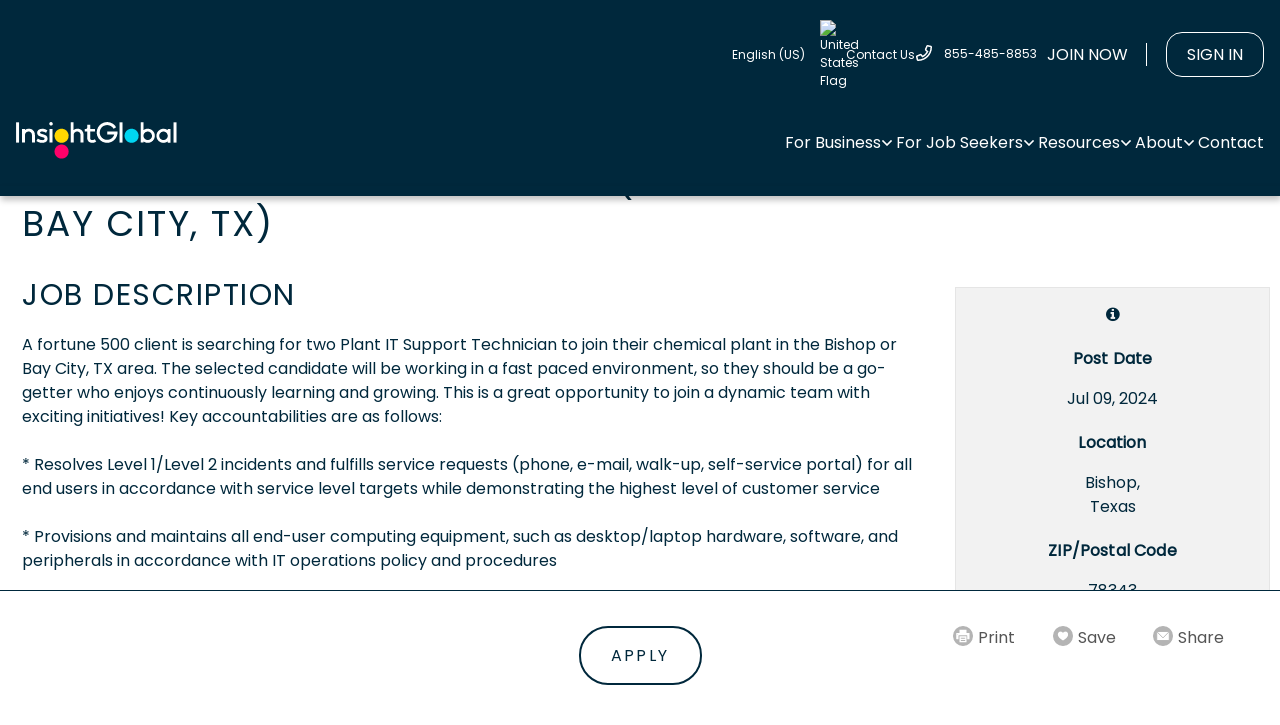

--- FILE ---
content_type: text/html; charset=utf-8
request_url: https://jobs.insightglobal.com/jobs/find_a_job/texas/bishop/plant-it-support-technician-bishop-and-bay-city-tx-/job-367418/
body_size: 51265
content:

<!DOCTYPE html>
<html lang="en">
    <head id="Head1"><title>
	Plant IT Support Technician (Bishop and Bay City, TX) job in Bishop, Texas | Insight Global Careers
</title><meta http-equiv="Cache-control" content="public" /><meta name='author' content='Insight Global Careers' />
<meta name='copyright' content='&copy; 2026 Insight Global Careers' /><meta name="viewport" content="width=device-width, initial-scale=1.0" /><link href="https://cdn.jsdelivr.net/npm/bootstrap@5.2.3/dist/css/bootstrap.min.css" rel="stylesheet" integrity="sha384-rbsA2VBKQhggwzxH7pPCaAqO46MgnOM80zW1RWuH61DGLwZJEdK2Kadq2F9CUG65" crossorigin="anonymous" /><link href="https://jobs.insightglobal.com/bundles/css" rel="stylesheet"/>

        <script type="text/javascript" src="//ajax.aspnetcdn.com/ajax/jQuery/jquery-3.5.1.min.js"></script>
        <!-- Loading the scripts -->
        <script>
            function Redirect() {
                var href = window.location.href;
                return href;
            }
            // Loading the application resources
            let appScript = [
                '/scripts/slideout.js',
                '/scripts/masterpage.js',
                '/scripts/typeahead.bundle.min.js',
                '/scripts/locationtype.js',
                '/scripts/searchtypeahead.js',
                '/scripts/searchevents.js',
                '/scripts/filterevents.js',
                '/scripts/user.js',
                '/scripts/master.js',
                '/scripts/jobpage.js'
            ];
            let appStyle = [
                '/css/bootstrap3-align.min.css',
                '/resources/font-awesome/4.7.0/css/font-awesome.min.css',
                '/css/typeahead.css'
            ];
            let appIcon = [
                '/images/dynamic/favicon.ico?q=1'
            ];
            loadApplicationScriptResource(appScript);
            loadApplicationStyleResource(appStyle);
            loadApplicationIconResource(appIcon);

            function loadApplicationScriptResource(appScript) {

                let base_url = window.location.host.match(/.*jobs.*\.insightglobal.com/g) ? window.location.origin : window.location.origin + "/jobs";

                let create = (info) => {
                    return new Promise(function (resolve, reject) {
                        let appData = document.createElement('script');
                        // add the source with a timestamp
                        appData.src = info + '?t=' + (new Date()).getTime().toString();
                        appData.type = 'text/javascript';
                        appData.async = false;
                        appData.onload = () => {
                            resolve(info);
                        };
                        appData.onerror = () => {
                            reject(info);
                        };
                        document.head.appendChild(appData);
                    });
                };

                let promiseData = [];
                appScript.forEach(function (info) {
                    promiseData.push(create(base_url + info));
                });

                Promise.all(promiseData).then(function () {
                    // console.log('The required scripts are loaded successfully!');
                }).catch(function (appData) {
                    console.log(appData + ' Master Mainsite failed to load!');
                });
            }

            function loadApplicationStyleResource() {

                let base_url = window.location.host.match(/.*jobs.*\.insightglobal.com/g) ? window.location.origin : window.location.origin + "/jobs";

                let create = (info) => {
                    return new Promise(function (resolve, reject) {
                        let appData = document.createElement('link');
                        appData.href = info;
                        appData.rel = "stylesheet";
                        appData.async = false;
                        appData.onload = () => {
                            resolve(info);
                        };
                        appData.onerror = () => {
                            reject(info);
                        };
                        document.head.appendChild(appData);
                    });
                };

                let appStyle = [
                    '/css/bootstrap3-align.min.css',
                    '/resources/font-awesome/4.7.0/css/font-awesome.min.css',
                    '/css/typeahead.css'
                ];

                let promiseData = [];
                appStyle.forEach(function (info) {
                    promiseData.push(create(base_url + info));
                });

                Promise.all(promiseData).then(function () {
                    // console.log('The required styles are loaded successfully!');
                }).catch(function (appData) {
                    console.log(appStyle + ' Master Mainsite failed to load!');
                });
            }

            function loadApplicationIconResource(appIcon) {

                let base_url = window.location.host.match(/.*jobs.*\.insightglobal.com/g) ? window.location.origin : window.location.origin + "/jobs";
                let create = (info) => {
                    return new Promise(function (resolve, reject) {
                        let appData = document.createElement('link');
                        appData.href = info;
                        appData.rel = "icon";
                        appData.type = 'image/x-icon'
                        appData.async = false;
                        appData.onload = () => {
                            resolve(info);
                        };
                        appData.onerror = () => {
                            reject(info);
                        };
                        document.head.appendChild(appData);
                    });
                };

                let promiseData = [];
                appIcon.forEach(function (info) {
                    promiseData.push(create(base_url + info));
                });

                Promise.all(promiseData).then(function () {
                    // console.log('The required icons are loaded successfully!');
                }).catch(function (appData) {
                    console.log(appData + ' Master Mainsite failed to load!');
                });
            }



        </script>
        <!-- GITP-243 per Andrew Berman new GTM added -->
        <!-- Google Tag Manager -->
        <script>(function (w, d, s, l, i) {
            w[l] = w[l] || []; w[l].push({
                'gtm.start':
                    new Date().getTime(), event: 'gtm.js'
            }); var f = d.getElementsByTagName(s)[0],
                j = d.createElement(s), dl = l != 'dataLayer' ? '&l=' + l : ''; j.async = true; j.src =
                    'https://www.googletagmanager.com/gtm.js?id=' + i + dl; f.parentNode.insertBefore(j, f);
            })(window, document, 'script', 'dataLayer', 'GTM-NRV4546');
        </script>
        <!-- End Google Tag Manager -->
        <!-- Google Optimize 5/12/2021 -->
        <script src="https://www.googleoptimize.com/optimize.js?id=OPT-NXQQ4CR">
            <script>
            (function (i, s, o, g, r, a, m) {
            i['GoogleAnalyticsObject'] = r; i[r] = i[r] || function () {
            (i[r].q = i[r].q || []).push(arguments)
            }, i[r].l = 1 * new Date(); a = s.createElement(o),
            m = s.getElementsByTagName(o)[0]; a.async = 1; a.src = g; m.parentNode.insertBefore(a, m)
            })(window, document, 'script', '//www.google-analytics.com/analytics.js', 'ga');
            
            ga('create', 'UA-41784579-9', 'auto');
            ga('send', 'pageview');
            
                
        </script>
        <script>
(function (i, s, o, g, r, a, m) {
i['GoogleAnalyticsObject'] = r; i[r] = i[r] || function () {
(i[r].q = i[r].q || []).push(arguments)
}, i[r].l = 1 * new Date(); a = s.createElement(o),
m = s.getElementsByTagName(o)[0]; a.async = 1; a.src = g; m.parentNode.insertBefore(a, m)
})(window, document, 'script', '//www.google-analytics.com/analytics.js', 'ga');

ga('create', 'UA-41784579-9', 'auto');
ga('send', 'pageview');

</script>

<link rel="canonical" href="https://jobs.insightglobal.com/find_a_job/texas/job-367418/" /><meta name="description" content="Find Plant IT Support Technician (Bishop and Bay City, TX) jobs in Bishop, Texas now! Insight Global Careers offers high paying, nationwide job opportunities." /><meta name="keywords" content="Senior C# Developer Jobs, Employment, careers, employment, job listings, job search, search engine, work in" /></head>
    <body>
        <form method="post" action="./detail.aspx?jobid=367418" id="form1">
<div class="aspNetHidden">
<input type="hidden" name="__isloggedin" id="__isloggedin" value="0" />
<input type="hidden" name="__EVENTTARGET" id="__EVENTTARGET" value="" />
<input type="hidden" name="__EVENTARGUMENT" id="__EVENTARGUMENT" value="" />
<input type="hidden" name="__VIEWSTATE" id="__VIEWSTATE" value="/wEPDwUKLTYxMTU4NTI2Nw9kFgJmD2QWAgIBD2QWAgIDD2QWBAIED2QWAgIDDxYCHgRUZXh0BQ5JbnNpZ2h0IEdsb2JhbGQCCA8WAh4HVmlzaWJsZWdkZFLIcewvzqzP8GfT9uMkLfcFo5BgSRe9FOmex8sU42+Y" />
</div>

<script type="text/javascript">
//<![CDATA[
var theForm = document.forms['form1'];
if (!theForm) {
    theForm = document.form1;
}
function __doPostBack(eventTarget, eventArgument) {
    if (!theForm.onsubmit || (theForm.onsubmit() != false)) {
        theForm.__EVENTTARGET.value = eventTarget;
        theForm.__EVENTARGUMENT.value = eventArgument;
        theForm.submit();
    }
}
//]]>
</script>


<div class="aspNetHidden">

	<input type="hidden" name="__VIEWSTATEGENERATOR" id="__VIEWSTATEGENERATOR" value="05E0F5E4" />
	<input type="hidden" name="__EVENTVALIDATION" id="__EVENTVALIDATION" value="/wEdAAbqGj3UGji+B8QmnG2EpfI10B/4I4NoyddmUDXY8I3Ge3qMwTlnOxkjj+DP31QJQxIMGP03VQtXHCqg0TnmGtxya3kEbgAZ2m8f5hv3/eYI7vYz+vK6gpuCtRQnHFHDc1g0D0XIisfIu+04JfMpa5GEuTIFVNk2VPLrCNPjMBYxIw==" />
</div>
            <div class="wrapper">
                

<script type="text/javascript">
   function Redirect()
        {
            var redirect_url=window.location.host;
            return redirect_url;
        }
</script>
<style type="text/css">
    #ig-main-site-header {
        position: relative;
        background-color: #00283c;
        z-index: 999;
        width: 100%
    }
    #ig-main-site-header::after {
        content: "";
        position: absolute;
        left: 0;
        right: 0;
        bottom: 0;
        height: 10px;
        z-index: 999;
        box-shadow: 1px 4px 6px 0 rgba(0,0,0,.25);
        -webkit-box-shadow: 1px 4px 6px 0 rgba(0,0,0,.25);
        -moz-box-shadow: 1px 4px 6px 0 rgba(0,0,0,.25)
    }
    #ig-main-site-header ul {
        padding: 0;
        margin: 0;
        list-style: none
    }
    #ig-main-site-header .main-header-wrapper {
        display: flex;
        max-width: 1400px;
        width: 100%;
        align-items: center;
        gap: 55px;
        padding: 16px 0 32px;
        margin: 0 auto
    }
    #ig-main-site-header .main-header-wrapper>:last-child {
        margin-left: auto
    }
    #ig-main-site-header.scrolling-nav .main-header-wrapper {
        padding-bottom: 16px
    }
    #ig-main-site-header .site-logo {
        display: flex;
        align-self: flex-end;
        margin-bottom: 5px
    }
    #ig-main-site-header #ig-secondary-menu {
        display: flex;
        gap: 8px;
        align-items: center;
        font-size: 16px;
        font-family: poppins,sans-serif
    }
    #ig-main-site-header #ig-secondary-menu .bright-button a {
        background-color: #db005a;
        padding: 16px 32px
    }
    #ig-main-site-header #ig-secondary-menu .bright-button a:hover {
        background-color: #a70045;
        color: #fff
    }
    #ig-main-site-header #ig-secondary-menu a {
        text-decoration: none;
        color: #fff;
        display: block;
        font-weight: 500;
        padding: 16px 24px;
        border-radius: 32px;
        transition: all .25s ease
    }
    #ig-main-site-header #ig-secondary-menu a:hover {
        color: #00283c;
        background-color: #fff
    }
    #ig-main-site-header .mega-menu-link {
        cursor: pointer
    }
    #ig-main-site-header #mega-menu-primary-menu {
        display: flex;
        gap: 23px
    }
    #ig-main-site-header #mega-menu-primary-menu :not(.ig-menu-tab)>.mega-menu-link {
        font-family: poppins,sans-serif;
        font-style: normal;
        font-weight: 400;
        font-size: 16px;
        color: #fff;
        text-decoration: none
    }
    #ig-main-site-header #mega-menu-primary-menu :not(.ig-menu-tab)>.mega-menu-link:hover {
        color: #00d6f2
    }
    #ig-main-site-header #mega-menu-primary-menu :not(.ig-menu-tab)>.mega-menu-link:hover::after {
        filter: brightness(0) saturate(100%) invert(65%) sepia(72%) saturate(2236%) hue-rotate(140deg) brightness(101%) contrast(101%)
    }
    #ig-main-site-header .mega-menu-flyout .mega-sub-menu {
        display: none
    }
    #ig-main-site-header .mega-menu-flyout>.mega-menu-link {
        position: relative;
        display: flex;
        gap: 7px;
        align-items: center
    }
    #ig-main-site-header .mega-menu-flyout>.mega-menu-link::after {
        content: url([data-uri]);
        line-height: 1px;
        width: 15px;
        transition: transform .25s ease
    }
    #ig-main-site-header .mega-menu-flyout.mega-toggle-on .mega-sub-menu {
        position: absolute;
        display: block;
        background-color: #00283c;
        z-index: 9999;
        padding: 24px;
        margin-top: 42px;
        border-radius: 0 0 15px 15px;
        -webkit-box-shadow: 1px 8px 8px 0 rgba(0,0,0,.2);
        -moz-box-shadow: 1px 8px 8px 0 rgba(0,0,0,.2);
        box-shadow: 1px 8px 8px 0 rgba(0,0,0,.2)
    }
    #ig-main-site-header .mega-menu-flyout.mega-toggle-on .mega-sub-menu .mega-menu-item {
        display: block;
        margin-bottom: 16px
    }
    #ig-main-site-header .mega-menu-flyout.mega-toggle-on .mega-sub-menu .mega-menu-item:last-child {
        margin: 0
    }
    #ig-main-site-header .mega-menu-flyout.mega-toggle-on>.mega-menu-link::after {
        transform: rotate(180deg)
    }
    #ig-main-site-header .ig-mega-menu>.mega-sub-menu {
        display: none
    }
    #ig-main-site-header .ig-mega-menu>.mega-menu-link {
        position: relative;
        display: flex;
        gap: 7px;
        align-items: center
    }
    #ig-main-site-header .ig-mega-menu>.mega-menu-link::after {
        content: url([data-uri]);
        line-height: 1px;
        width: 15px;
        transition: transform .25s ease
    }
    #ig-main-site-header .ig-mega-menu .ig-menu-tab {
        display: none
    }
    #ig-main-site-header .ig-mega-menu.mega-toggle-on>.mega-sub-menu {
        position: absolute;
        display: block;
        width: 100%;
        background-color: #012335;
        left: 0;
        right: 0;
        padding: 32px 0;
        min-height: 334px!important;
        margin-top: 40px;
        box-shadow: 1px 4px 6px 0 rgba(0,0,0,.25);
        -webkit-box-shadow: 1px 4px 6px 0 rgba(0,0,0,.25);
        -moz-box-shadow: 1px 4px 6px 0 rgba(0,0,0,.25)
    }
    #ig-main-site-header .ig-mega-menu.mega-toggle-on>.mega-menu-link::after {
        transform: rotate(180deg)
    }
    #ig-main-site-header .ig-mega-menu.mega-toggle-on .ig-menu-tab {
        display: flex;
        gap: 64px;
        max-width: 1400px;
        margin: auto;
        padding-bottom: 24px
    }
    #ig-main-site-header .ig-mega-menu.mega-toggle-on .ig-menu-tab:last-child {
        padding: 0
    }
    #ig-main-site-header .ig-mega-menu.mega-toggle-on .ig-menu-tab .custom-html-widget {
        display: none
    }
    #ig-main-site-header .ig-mega-menu.mega-toggle-on .ig-menu-tab>.mega-menu-link {
        border-radius: 50px;
        padding: 8px 16px;
        width: 125px;
        text-align: center;
        font-family: trenda,poppins,sans-serif;
        font-style: normal;
        font-weight: 600;
        font-size: 20px;
        text-decoration: none;
        color: #fff
    }
    #ig-main-site-header .ig-mega-menu.mega-toggle-on .ig-menu-tab>.mega-menu-link:hover {
        color: #fff!important;
        background-color: rgba(255,255,255,.06)
    }
    #ig-main-site-header .ig-mega-menu.mega-toggle-on .ig-menu-tab.mega-toggle-on>.mega-menu-link {
        color: #00283c!important;
        background-color: #fff
    }
    #ig-main-site-header .ig-mega-menu.mega-toggle-on .ig-menu-tab.mega-toggle-on  .custom-html-widget{
        display: block;
        position: absolute;
        top: 32px;
        max-width: 1215px
    }
    #ig-main-site-header .ig-mega-menu.mega-toggle-on .ig-menu-tab.mega-toggle-on .custom-html-widget .inner-tab-content {
        display: flex;
        gap: 16px
    }
    #ig-main-site-header .ig-mega-menu.mega-toggle-on .ig-menu-tab.mega-toggle-on .custom-html-widget .inner-tab-content .tab-link-list {
        display: flex;
        gap: 24px;
        width: 100%;
        padding-right: 8px;
        flex: 1 0 38%;
        justify-content: space-between
    }
    #ig-main-site-header .ig-mega-menu.mega-toggle-on .ig-menu-tab.mega-toggle-on .custom-html-widget .inner-tab-content .tab-link-list li:last-child a {
        margin-bottom: 0
    }
    #ig-main-site-header .ig-mega-menu.mega-toggle-on .ig-menu-tab.mega-toggle-on .custom-html-widget .inner-tab-content .tab-link-list a {
        color: #fff;
        text-decoration: none;
        font-family: poppins,sans-serif;
        font-style: normal;
        font-weight: 400;
        font-size: 16px;
        line-height: 150%;
        margin-bottom: 8px;
        display: block
    }
    #ig-main-site-header .ig-mega-menu.mega-toggle-on .ig-menu-tab.mega-toggle-on .custom-html-widget .inner-tab-content .tab-link-list a:hover {
        color: #00d6f2
    }
    #ig-main-site-header .ig-mega-menu.mega-toggle-on .ig-menu-tab.mega-toggle-on .custom-html-widget .inner-tab-content .tab-link-group.location-cards {
        min-width: 830px
    }
    #ig-main-site-header .ig-mega-menu.mega-toggle-on .ig-menu-tab.mega-toggle-on .custom-html-widget .inner-tab-content .tab-link-group.location-cards .tab-link-card {
        flex: 1 0 244px!important
    }
    #ig-main-site-header .ig-mega-menu.mega-toggle-on .ig-menu-tab.mega-toggle-on .custom-html-widget .inner-tab-content .tab-link-group {
        display: flex;
        gap: 16px;
        flex-wrap: wrap
    }
    #ig-main-site-header .ig-mega-menu.mega-toggle-on .ig-menu-tab.mega-toggle-on .custom-html-widget .inner-tab-content .tab-link-group .tab-link-card {
        display: flex;
        background-color: #fff;
        border-radius: 8px;
        align-items: center;
        gap: 16px;
        flex: 1 0 calc(50% - 16px);
        padding: 27px 17px;
        color: #00283c;
        text-decoration: none;
        font-family: trenda,poppins,sans-serif;
        font-style: normal;
        font-weight: 600;
        font-size: 20px;
        max-height: 96px;
        line-height: 120%;
        border: 3px solid transparent;
        transition: border .25s ease
    }
    #ig-main-site-header .ig-mega-menu.mega-toggle-on .ig-menu-tab.mega-toggle-on .custom-html-widget .inner-tab-content .tab-link-group .tab-link-card:hover {
        border: 3px solid #00d6f2;
        background-color: #f6f6f6
    }
    #ig-main-site-header .ig-mega-menu.mega-toggle-on .ig-menu-tab.mega-toggle-on .custom-html-widget .inner-tab-content .tab-link-group:not(.location-cards) .tab-link-card:nth-child(n+3) {
        flex: 1 0 calc(33.33% - 16px)
    }
    #ig-main-site-header .ig-mega-menu.mega-toggle-on .ig-menu-tab.mega-toggle-on .custom-html-widget .tab-view-all {
        display: block;
        padding-top: 16px;
        font-family: poppins,sans-serif;
        font-style: normal;
        font-weight: 500;
        font-size: 16px;
        line-height: 24px;
        color: #00d6f2;
        text-decoration: none
    }
    #ig-main-site-header .ig-mega-menu.mega-toggle-on .ig-menu-tab.mega-toggle-on .custom-html-widget .tab-view-all::after {
        content: url([data-uri]);
        vertical-align: middle;
        padding-left: 13px
    }
    #ig-main-site-header .ig-mega-menu.mega-toggle-on .ig-menu-tab.mega-toggle-on .custom-html-widget .tab-view-all:hover {
        text-decoration: underline
    }
    #ig-main-site-header.scrolling-nav .ig-mega-menu.mega-toggle-on>.mega-sub-menu {
        margin-top: 32px
    }
    #ig-main-site-header .utility-nav-wrapper {
        border-bottom: solid 1px #00283c;
        max-height: 100%;
        overflow: inherit;
        opacity: 1;
        transition: max-height .3s ease-in-out,opacity .3s ease-in-out
    }
    #ig-main-site-header .utility-nav-wrapper.hidden {
        max-height: 0;
        opacity: 0
    }
    #ig-main-site-header .utility-nav {
        display: flex;
        justify-content: flex-end;
        max-width: 1400px;
        gap: 16px;
        margin: 0 auto;
        padding: 9px 0;
        align-items: center
    }
    #ig-main-site-header .utility-nav .ig-search-form {
        position: relative
    }
    #ig-main-site-header .utility-nav .ig-search-form #search-form {
        position: absolute;
        display: none;
        overflow: hidden;
        right: 0;
        top: 50%;
        transform: translateY(-50%)
    }
    #ig-main-site-header .utility-nav .ig-search-form ::placeholder {
        color: gray
    }
    #ig-main-site-header .utility-nav .ig-search-form input[type=text] {
        display: flex;
        flex-direction: row;
        justify-content: flex-end;
        align-items: center;
        padding: 4px 8px 4px 16px;
        gap: 10px;
        border: 1px solid #00283c;
        border-radius: 61px;
        color: gray;
        font-family: poppins,sans-serif;
        font-style: normal;
        font-weight: 400;
        line-height: 150%
    }
    #ig-main-site-header .utility-nav .ig-search-form #search-icon {
        margin: 0 9px 0 0;
        padding: 0;
        min-width: auto;
        display: flex
    }
    #ig-main-site-header .utility-nav .ig-search-form #search-icon:hover {
        box-shadow: none;
        background-color: transparent
    }
    #ig-main-site-header .utility-nav .ig-search-form #search-icon:hover svg path {
        fill: #00d6f2
    }
    #ig-main-site-header .utility-nav .ig-search-form #search-icon:focus {
        box-shadow: 0 0 0 2px #00283c,0 0 0 6px #00d6f2;
        background-color: transparent
    }
    #ig-main-site-header .utility-nav .ig-search-form #search-icon-active {
        position: absolute;
        display: none;
        top: 0;
        right: 8px;
        bottom: 0;
        margin: auto 0
    }
    #ig-main-site-header .utility-nav .ig-utility-menu {
        display: flex;
        height: 100%;
        align-items: center;
        gap: 20px;
        font-family: poppins,sans-serif;
        font-size: 12px;
        font-weight: 400
    }
    #ig-main-site-header .utility-nav .ig-utility-menu a {
        color: #fff;
        text-decoration: none
    }
    #ig-main-site-header .utility-nav .ig-utility-menu a:hover {
        color: #00d6f2
    }
    #ig-main-site-header .utility-nav .ig-utility-menu a:hover::before {
        filter: brightness(0) saturate(100%) invert(65%) sepia(72%) saturate(2236%) hue-rotate(140deg) brightness(101%) contrast(101%)
    }
    #ig-main-site-header .utility-nav .ig-utility-menu .phone-link a::before {
        content: url([data-uri]);
        vertical-align: middle;
        margin-right: 12px
    }
    #ig-main-site-header .utility-nav .header-language-selector .language-button {
        display: flex;
        min-width: auto;
        color: #fff;
        cursor: pointer;
        padding: 6px 9px;
        align-items: center;
        font-family: poppins,sans-serif;
        font-size: 12px;
        font-weight: 400;
        letter-spacing: normal;
        text-transform: none;
        position: relative;
        border-top-right-radius: 5px;
        border-top-left-radius: 5px
    }
    #ig-main-site-header .utility-nav .header-language-selector .language-button:hover {
        color: #00d6f2;
        background: 0 0
    }
    #ig-main-site-header .utility-nav .header-language-selector .language-button:focus {
        color: #fff;
        background: 0 0;
        border: none;
        box-shadow: none
    }
    #ig-main-site-header .utility-nav .header-language-selector:hover .language-content {
        display: flex
    }
    #ig-main-site-header .utility-nav .header-language-selector .language-content {
        display: none;
        position: absolute;
        padding: 6px 9px;
        background-color: #00283c;
        border-bottom-right-radius: 5px;
        border-bottom-left-radius: 5px
    }
    #ig-main-site-header .utility-nav .header-language-selector .language-content a {
        display: flex;
        justify-content: space-between;
        align-items: center;
        font-family: poppins,sans-serif;
        font-size: 12px;
        font-weight: 400;
        color: #fff;
        text-decoration: none
    }
    #ig-main-site-header .utility-nav .header-language-selector .language-content a:hover {
        color: #00d6f2
    }
    #ig-main-site-header .utility-nav .header-language-selector .language-content img {
        margin-left: 15px;
        width: 17px;
        height: 17px;
        border-radius: 50%
    }
    .mega-menu-toggle {
        display: none
    }
    #header {
    margin: 0;
    position: fixed;
    top: 0;
    left: 0;
    right: 0;
    z-index: 999;
    background-color: #00283c;
    padding-top: 5px;
}
    [id=wrapper] {
    display: flex;
    flex-direction: column;
    position: relative;
    background: var(--c-white)
}
    [id=wrapper]>* {
        flex-shrink: 0
    }
    [id=wrapper] [id=container] {
        flex-grow: 1
    }
    #ig-main-site-mobile-header.mobile-panel-open {
    position: fixed;
    height: 100vh;
    height: 100dvh;
    overflow-y: auto
}
#ig-main-site-mobile-header.mobile-panel-open #mobile-menu-panel {
    display: flex;
    flex-direction: column;
    justify-content: space-between
}
#ig-main-site-mobile-header {
    display: none;
    z-index: 999;
    width: 100%;
    color: #fff;
    background-color: #00283c;
    position: relative
}
#ig-main-site-mobile-header ul {
    margin: 0;
    padding: 0;
    list-style: none
}
#ig-main-site-mobile-header a {
    text-decoration: none
}
#ig-main-site-mobile-header #mobile-toggle {
    background: 0 0;
    padding: 0;
    margin: 0;
    display: flex;
    border: none;
    justify-content: flex-end;
    min-width: auto
}
#ig-main-site-mobile-header #mobile-toggle:focus {
    background: 0 0;
    box-shadow: 0 0 0 2px #00283c,0 0 0 6px #00d6f2;
    border-radius: 0
}
#ig-main-site-mobile-header #mobile-toggle .line {
    fill: none;
    stroke: #fff;
    stroke-width: 2;
    transition: stroke-dasharray 400ms cubic-bezier(.4,0,.2,1),stroke-dashoffset 600ms cubic-bezier(.4,0,.2,1)
}
#ig-main-site-mobile-header #mobile-toggle .line1 {
    stroke-dasharray: 60 207;
    stroke-width: 2
}
#ig-main-site-mobile-header #mobile-toggle .line2 {
    stroke-dasharray: 60 60;
    stroke-width: 2
}
#ig-main-site-mobile-header #mobile-toggle .line3 {
    stroke-dasharray: 60 207;
    stroke-width: 2
}
#ig-main-site-mobile-header #mobile-toggle.opened .line1 {
    stroke-dasharray: 90 207;
    stroke-dashoffset: -134;
    stroke-width: 2
}
#ig-main-site-mobile-header #mobile-toggle.opened .line2 {
    stroke-dasharray: 1 60;
    stroke-dashoffset: -30;
    stroke-width: 2
}
#ig-main-site-mobile-header #mobile-toggle.opened .line3 {
    stroke-dasharray: 90 207;
    stroke-dashoffset: -134;
    stroke-width: 2
}
#ig-main-site-mobile-header #mega-menu-primary-menu {
    padding-bottom: 250px
}
#ig-main-site-mobile-header #mega-menu-primary-menu .mega-menu-item:first-child .mega-menu-link {
    border-top: solid 1px #003956
}
#ig-main-site-mobile-header #mega-menu-primary-menu .mega-menu-link {
    font-family: trenda,poppins,sans-serif;
    font-weight: 600;
    font-size: 20px;
    line-height: 24px;
    color: #fff;
    padding: 16px;
    display: block;
    border-bottom: solid 1px #003956;
    display: flex;
    justify-content: space-between;
    align-items: center
}
#ig-main-site-mobile-header #mega-menu-primary-menu .mega-menu-link:active {
    background-color: #003955
}
#ig-main-site-mobile-header #mega-menu-primary-menu .mega-menu-megamenu:not(.ig-link)>.mega-sub-menu {
    display: none
}
#ig-main-site-mobile-header #mega-menu-primary-menu .mega-menu-megamenu:not(.ig-link)>.mega-menu-link::after {
    content: url([data-uri]);
    line-height: 1px;
    width: 15px;
    display: block;
    transition: all .25s ease
}
#ig-main-site-mobile-header #mega-menu-primary-menu .mega-menu-megamenu:not(.ig-link) .mega-menu-item:not(.mega-toggle-on):last-child .mega-menu-link {
    border-bottom: 1px solid #003956
}
#ig-main-site-mobile-header #mega-menu-primary-menu .mega-toggle-on>.mega-menu-link::after {
    transform: rotate(180deg)
}
#ig-main-site-mobile-header #mega-menu-primary-menu .mega-toggle-on>.mega-sub-menu .mega-menu-item:first-child .mega-menu-link {
    border-top: none
}
#ig-main-site-mobile-header #mega-menu-primary-menu .mega-toggle-on>.mega-sub-menu .mega-menu-link {
    font-family: poppins,sans-serif;
    font-style: normal;
    font-weight: 400;
    font-size: 16px;
    line-height: 150%;
    padding: 16px 32px
}
#ig-main-site-mobile-header #mega-menu-primary-menu .mega-menu-megamenu.mega-toggle-on>.mega-sub-menu {
    display: block;
    min-height: auto!important
}
#ig-main-site-mobile-header #mega-menu-primary-menu .mega-menu-megamenu.mega-toggle-on>.mega-sub-menu .mega-menu-link {
    border-bottom: none
}
#ig-main-site-mobile-header #mega-menu-primary-menu .mega-menu-megamenu.mega-toggle-on>.mega-sub-menu .mega-menu-item:last-child .mega-sub-menu {
    border-bottom: 1px solid #003956
}
#ig-main-site-mobile-header #mega-menu-primary-menu .mega-menu-flyout>.mega-sub-menu {
    display: none
}
#ig-main-site-mobile-header #mega-menu-primary-menu .mega-menu-flyout>.mega-menu-link::after {
    content: url([data-uri]);
    line-height: 1px;
    width: 15px;
    display: block;
    transition: all .25s ease
}
#ig-main-site-mobile-header #mega-menu-primary-menu .mega-menu-flyout.mega-toggle-on>.mega-sub-menu {
    display: block
}
#ig-main-site-mobile-header #mega-menu-primary-menu .custom-html-widget {
    padding: 0 32px 24px
}
#ig-main-site-mobile-header #mega-menu-primary-menu .custom-html-widget .inner-tab-content {
    display: flex;
    flex-direction: column-reverse;
    gap: 32px
}
#ig-main-site-mobile-header #mega-menu-primary-menu .custom-html-widget .inner-tab-content .tab-link-group {
    display: flex;
    flex-direction: column;
    gap: 8px
}
#ig-main-site-mobile-header #mega-menu-primary-menu .custom-html-widget .inner-tab-content .tab-link-group .tab-link-card {
    display: flex;
    padding: 25px 20px;
    background-color: #fff;
    color: #00283c;
    align-items: center;
    gap: 16px;
    font-family: poppins,sans-serif;
    font-style: normal;
    font-weight: 400;
    font-size: 16px;
    line-height: 150%;
    box-shadow: 4px 4px 13px rgba(0,0,0,.1);
    border-radius: 8px
}
#ig-main-site-mobile-header #mega-menu-primary-menu .custom-html-widget .inner-tab-content .tab-link-list a {
    color: #fff;
    font-family: poppins,sans-serif;
    font-style: normal;
    font-weight: 400;
    font-size: 16px;
    line-height: 150%;
    display: block;
    margin-bottom: 13px
}
#ig-main-site-mobile-header #mega-menu-primary-menu .custom-html-widget .tab-view-all {
    display: block;
    padding-top: 24px;
    font-family: poppins,sans-serif;
    font-style: normal;
    font-weight: 500;
    font-size: 16px;
    line-height: 24px;
    color: #00d6f2
}
#ig-main-site-mobile-header #mega-menu-primary-menu .custom-html-widget .tab-view-all::after {
    content: url([data-uri]);
    vertical-align: middle;
    padding-left: 13px
}
#ig-main-site-mobile-header .mobile-wrapper {
    display: flex;
    justify-content: space-between;
    align-items: flex-start;
    width: 100%;
    padding: 16px 16px 17px
}
#ig-main-site-mobile-header .mobile-wrapper .site-logo {
    height: 37px
}
#ig-main-site-mobile-header #mobile-menu-panel {
    display: none;
    background-color: #00283c;
    height: calc(100% - 100px)
}
#ig-main-site-mobile-header .menu-job-links-container {
    position: fixed;
    background-color: #00283c;
    width: 100%;
    bottom: 0
}
#ig-main-site-mobile-header #ig-secondary-menu {
    display: flex;
    flex-direction: column;
    gap: 16px;
    padding: 24px 16px
}
#ig-main-site-mobile-header #ig-secondary-menu .menu-item a {
    display: block;
    padding: 16px 48px;
    border-radius: 32px;
    border: 2px solid #fff;
    width: 100%;
    text-align: center;
    color: #fff;
    font-family: poppins,sans-serif;
    font-style: normal;
    font-weight: 500;
    font-size: 16px
}
#ig-main-site-mobile-header #ig-secondary-menu .menu-item a:hover {
    background-color: #fff;
    color: #00283c
}
#ig-main-site-mobile-header #ig-secondary-menu .bright-button a {
    background-color: #db005a;
    border: none
}
@media only screen and (min-width: 541px) {
    [data-header-hire] nav:not(.ig-breadcrumbs):not(.ig-breadcrumbs-mobile) .nav-cta-skeleton,[data-header-hire] nav:not(.ig-breadcrumbs):not(.ig-breadcrumbs-mobile) .nav-cta,button,[type=submit],.button {
        display:inline-block;
        width: auto;
        margin: 0
    }

    [data-header-hire] nav:not(.ig-breadcrumbs):not(.ig-breadcrumbs-mobile) .nav-cta-skeleton+.nav-cta-skeleton,[data-header-hire] nav:not(.ig-breadcrumbs):not(.ig-breadcrumbs-mobile) .nav-cta+.nav-cta-skeleton,[data-header-hire] nav:not(.ig-breadcrumbs):not(.ig-breadcrumbs-mobile) .nav-cta-skeleton+.nav-cta,[data-header-hire] nav:not(.ig-breadcrumbs):not(.ig-breadcrumbs-mobile) .nav-cta+.nav-cta,[data-header-hire] nav:not(.ig-breadcrumbs):not(.ig-breadcrumbs-mobile) button+.nav-cta-skeleton,[data-header-hire] nav:not(.ig-breadcrumbs):not(.ig-breadcrumbs-mobile) button+.nav-cta,[data-header-hire] nav:not(.ig-breadcrumbs):not(.ig-breadcrumbs-mobile) [type=submit]+.nav-cta-skeleton,[data-header-hire] nav:not(.ig-breadcrumbs):not(.ig-breadcrumbs-mobile) [type=submit]+.nav-cta,[data-header-hire] nav:not(.ig-breadcrumbs):not(.ig-breadcrumbs-mobile) .button+.nav-cta-skeleton,[data-header-hire] nav:not(.ig-breadcrumbs):not(.ig-breadcrumbs-mobile) .button+.nav-cta,[data-header-hire] nav:not(.ig-breadcrumbs):not(.ig-breadcrumbs-mobile) .nav-cta-skeleton+button,[data-header-hire] nav:not(.ig-breadcrumbs):not(.ig-breadcrumbs-mobile) .nav-cta+button,button+button,[type=submit]+button,.button+button,[data-header-hire] nav:not(.ig-breadcrumbs):not(.ig-breadcrumbs-mobile) .nav-cta-skeleton+[type=submit],[data-header-hire] nav:not(.ig-breadcrumbs):not(.ig-breadcrumbs-mobile) .nav-cta+[type=submit],button+[type=submit],[type=submit]+[type=submit],.button+[type=submit],[data-header-hire] nav:not(.ig-breadcrumbs):not(.ig-breadcrumbs-mobile) .nav-cta-skeleton+.button,[data-header-hire] nav:not(.ig-breadcrumbs):not(.ig-breadcrumbs-mobile) .nav-cta+.button,button+.button,[type=submit]+.button,.button+.button {
        margin-top: 0
    }
}
@media only screen and (min-width: 860px) {
    .site-header nav ul[id=menu-main-menu] {
        display:flex;
        flex-direction: column;
        width: max-content;
        margin: 0 auto
    }

    .site-header nav ul[id=menu-main-menu]>li>a,.site-header nav ul[id=menu-main-menu] .menu-cta {
        padding: .5em 1.25em
    }

    .site-header nav ul[id=menu-main-menu]>li {
        display: inline-block
    }

    .site-header nav ul[id=menu-main-menu]>li>a.highlighted {
        background: 0 0;
        color: #00d6f2
    }

    .site-header nav ul[id=menu-main-menu]>li>a.highlighted:hover {
        background: #00283c;
        color: #00d6f2
    }

    .site-header nav ul[id=menu-main-menu]>li.menu-item-has-children>a .sub-arrow {
        display: block;
        position: relative;
        width: .75rem;
        min-width: 0;
        margin-left: .5em;
        transition: transform .45s ease-in-out
    }

    .site-header nav ul[id=menu-main-menu]>li.menu-item-has-children>a .sub-arrow::before {
        display: none
    }

    .site-header nav ul[id=menu-main-menu]>li.menu-item-has-children>a .sub-arrow::after {
        content: "";
        font-family: "font awesome 5 pro";
        right: auto;
        height: .85em;
        color: #ff0069;
        background: 0 0
    }

    .site-header nav ul[id=menu-main-menu]>li.menu-item-has-children>a.highlighted .sub-arrow {
        transform: rotate(180deg)
    }

    .site-header nav ul[id=menu-main-menu] .menu-cta {
        order: 0
    }

    .site-header nav ul.sub-menu {
        position: absolute
    }

    .site-header nav ul.sub-menu::before {
        content: "";
        position: absolute;
        top: -7px;
        left: 1.9rem;
        width: 0;
        height: 0;
        border-left: 7px solid transparent;
        border-right: 7px solid transparent;
        border-bottom: 7px solid #ff0069
    }

    .site-header nav .menu-main {
        flex-direction: row;
        align-items: center;
        background-color: #00283c;
        z-index: 1
    }
}
.site-header .menu-secondary-btns {
    display: flex;
    align-items: center;
    justify-content: center;
    flex-direction: column;
    grid-gap: 1rem;
    padding: 0 0 2rem
}

.site-header .menu-secondary-btns .button {
    width: auto;
    min-width: 60%
}

@media(min-width: 541px) {
    .site-header .menu-secondary-btns .button {
        min-width:12rem
    }
}

@media(min-width: 860px) {
    .site-header .menu-secondary-btns {
        padding:0;
        flex-direction: row
    }
}
@media only screen and (max-width: 1400px) {
    #ig-main-site-header {
        padding:0 1rem
    }
    #ig-main-site-header .ig-mega-menu.mega-toggle-on>.mega-sub-menu {
        padding: 32px 1rem
    }
    #ig-main-site-header .custom-html-widget {
        margin-right: 1rem
    }
}
@media only screen and (max-width: 1234px) {
    #ig-main-site-header {
        display:none
    }
    #ig-main-site-mobile-header {
        display: block
    }
    .mega-hide-on-mobile {
        display: none!important
    }
}
@media only screen and (min-width: 1234px) {
    .mega-hide-on-desktop {
        display:none!important
    }
}
</style>
<div class="container" id="wrapper">
    <div id="site-dimmer"></div>
    <div id="header">  
    <!-- New IG Header -->
    <div id="ig-main-site-header">
        <div class="utility-nav-wrapper">
            <div class="utility-nav">
                <div class="header-language-selector">
                    <div class="language-button">English (US)
                        <img src="https://insightglobal.com/wp-content/themes/ig-theme/src/img/us-flag.png" style="margin-left: 15px; border-radius:50%; width:17px !important;" alt="United States Flag">
                    </div>
                    <div class="language-content">
                        <a href="https://www.insightglobal.co.uk/">
                        English (UK)
                        <img src="https://insightglobal.com/wp-content/themes/ig-theme/src/img/uk-flag.png" alt="English Flag">
                        </a>
                    </div>
                </div>
                <div class="menu-utility-menu-container">
                    <ul id="ig-utility-menu" class="ig-utility-menu">
                        <li id="menu-item-22616" class="menu-item menu-item-type-custom menu-item-object-custom menu-item-22616"><a href="https://insightglobal.com/contact/">Contact Us</a></li>
                        <li id="menu-item-22617" class="phone-link menu-item menu-item-type-custom menu-item-object-custom menu-item-22617"><a href="tel:8554858853">855-485-8853</a></li>
                    </ul>
                </div>
                <div>
                    <!--DITP-383 join and sign in ribbon -->
                        
                        <span class="hidden-xs" style="display:contents">
                        <a class="join-lnk" href="https://jobs.insightglobal.com/users/registration.aspx" title="Sign up as a new user" style="font-style:normal;color:white;flex:none;padding:10px;text-transform:uppercase;text-decoration:none;">Join Now</a>
                        <span style="height: 20px; border-right: 1px solid white; margin:10px 15px 0px 0px;">&nbsp;</span>
                        <a class="sqr-btn" href="https://jobs.insightglobal.com/users/login.aspx" title="Log in to your account" style="font-style:normal;flex:none;padding:10px 20px;margin:autp 10px;text-transform:uppercase;text-decoration:none;">Sign In</a>
                        </span>
                    
                    <!--DITP-384 logged in icon ribbon bar -->
                    
                </div>
            </div>
        </div>
        <div class="main-header-wrapper">
            <a class="site-logo" aria-label="Home Url" href="/">
                <svg aria-label="Insight Global Logo" width="161" height="37" viewBox="0 0 161 37" fill="none" xmlns="http://www.w3.org/2000/svg">
                    <path d="M3.04763 0.323469H0.0722656V20.6155H3.04763V0.323469Z" fill="white"></path>
                    <path d="M12.878 6.72385C11.4806 6.69149 10.1169 7.155 9.02869 8.03219V6.95117H6.03817V20.5903H9.01353L9.03879 12.6645C9.11816 11.7897 9.52816 10.9782 10.1852 10.3953C10.8423 9.81235 11.6969 9.50199 12.5749 9.52745H12.6052C13.0216 9.51385 13.4366 9.58323 13.826 9.73153C14.2154 9.87982 14.5714 10.1041 14.8733 10.3913C15.2362 10.7874 15.5165 11.2518 15.6978 11.7575C15.879 12.2632 15.9577 12.7999 15.9291 13.3363V20.5903H18.9045V13.109C18.8994 9.29509 16.4797 6.72385 12.878 6.72385Z" fill="white"></path>
                    <path d="M26.8708 12.2301L26.5222 12.1442L26.4061 12.1088C24.3854 11.5633 24.052 11.2147 24.052 10.6792C24.052 9.58306 25.5675 9.49719 26.0727 9.49719C27.3237 9.46825 28.5521 9.83412 29.5835 10.5429L30.0331 10.8156L31.4121 8.44647L31.0232 8.17368C29.6171 7.20717 27.9398 6.71352 26.2343 6.7643C23.1731 6.7643 21.1171 8.39089 21.1171 10.8055C21.1171 13.402 23.4357 14.3416 25.9413 15.0034C28.4469 15.6651 28.5681 16.0996 28.5681 16.7512C28.5681 17.9434 27.1082 18.1252 26.2343 18.1252C24.8266 18.1576 23.4496 17.7105 22.3295 16.8573L21.8748 16.5138L20.3594 18.9941L20.7938 19.2669C22.4102 20.3324 24.3085 20.8901 26.2444 20.8682C29.3562 20.8682 31.5283 19.1608 31.5283 16.7108C31.5283 14.2608 30.2856 13.1242 26.8708 12.2301Z" fill="white"></path>
                    <path d="M35.034 3.54636C35.3777 3.54636 35.7137 3.44444 35.9995 3.2535C36.2852 3.06255 36.508 2.79116 36.6395 2.47363C36.771 2.1561 36.8054 1.80669 36.7384 1.46961C36.6713 1.13252 36.5058 0.822893 36.2628 0.579867C36.0198 0.336841 35.7101 0.171331 35.373 0.10428C35.036 0.0372296 34.6866 0.0716498 34.369 0.203175C34.0515 0.334699 33.7801 0.557421 33.5892 0.843189C33.3982 1.12896 33.2963 1.46493 33.2963 1.80862C33.2963 2.2695 33.4794 2.71151 33.8053 3.03739C34.1312 3.36328 34.5732 3.54636 35.034 3.54636ZM33.5186 20.5499V20.6105H36.5242V6.9713H33.5489L33.5186 20.5499Z" fill="white"></path>
                    <path d="M61.5143 6.724C60.0865 6.69478 58.698 7.19297 57.6145 8.12327V0.293377H54.6896V20.5804H57.6701V12.9526C57.6719 12.4934 57.7654 12.0393 57.9451 11.6168C58.1247 11.1942 58.3869 10.8118 58.7162 10.4919C59.0455 10.172 59.4354 9.92099 59.8629 9.75368C60.2905 9.58637 60.7472 9.50607 61.2061 9.51751H61.2415C61.6588 9.50439 62.0744 9.57496 62.464 9.72505C62.8535 9.87515 63.2091 10.1017 63.5096 10.3914C63.8731 10.7855 64.1545 11.2479 64.3375 11.7518C64.5205 12.2557 64.6014 12.7909 64.5755 13.3264V20.5804H67.5559V13.1092C67.5408 9.29525 65.1413 6.724 61.5143 6.724Z" fill="white"></path>
                    <path d="M151.639 8.08275C150.583 7.31848 149.337 6.86076 148.038 6.76014C146.738 6.65952 145.436 6.91992 144.276 7.51256C143.115 8.1052 142.141 9.00704 141.46 10.1185C140.78 11.23 140.419 12.5079 140.419 13.8112C140.419 15.1145 140.78 16.3924 141.46 17.5039C142.141 18.6154 143.115 19.5172 144.276 20.1099C145.436 20.7025 146.738 20.9629 148.038 20.8623C149.337 20.7616 150.583 20.3039 151.639 19.5397V20.6409H154.554V7.00171H151.634L151.639 8.08275ZM147.482 18.0444C146.641 18.0444 145.82 17.7952 145.121 17.3284C144.423 16.8616 143.878 16.1981 143.557 15.4218C143.235 14.6455 143.151 13.7913 143.315 12.9672C143.479 12.1431 143.883 11.3862 144.477 10.792C145.072 10.1979 145.829 9.79325 146.653 9.62933C147.477 9.4654 148.331 9.54953 149.107 9.87108C149.884 10.1926 150.547 10.7372 151.014 11.4358C151.481 12.1344 151.73 12.9558 151.73 13.7961C151.729 14.9224 151.281 16.0022 150.484 16.7986C149.688 17.595 148.608 18.0431 147.482 18.0444Z" fill="white"></path>
                    <path d="M106.514 0.323469H103.538V20.6155H106.514V0.323469Z" fill="white"></path>
                    <path d="M131.731 6.72379C130.25 6.72168 128.807 7.18855 127.609 8.0574V0.323469H124.689V20.6105H127.609V19.5092C128.512 20.1685 129.559 20.604 130.664 20.7799C131.769 20.9559 132.899 20.8673 133.963 20.5215C135.027 20.1756 135.994 19.5824 136.784 18.7904C137.574 17.9985 138.164 17.0305 138.508 15.9659C138.851 14.9013 138.937 13.7704 138.758 12.6662C138.579 11.562 138.141 10.5159 137.48 9.61384C136.818 8.71178 135.952 7.97949 134.953 7.47709C133.954 6.9747 132.849 6.71652 131.731 6.72379ZM131.731 18.0342C130.89 18.0342 130.069 17.785 129.37 17.3182C128.672 16.8514 128.127 16.1879 127.806 15.4116C127.484 14.6353 127.4 13.7811 127.564 12.957C127.728 12.1329 128.133 11.376 128.727 10.7818C129.321 10.1877 130.078 9.78305 130.902 9.61913C131.726 9.4552 132.58 9.53934 133.356 9.86088C134.133 10.1824 134.796 10.7269 135.263 11.4256C135.73 12.1242 135.979 12.9456 135.979 13.7859C135.98 14.3444 135.87 14.8976 135.657 15.4139C135.444 15.9302 135.131 16.3995 134.737 16.7949C134.342 17.1904 133.874 17.5042 133.358 17.7186C132.842 17.933 132.289 18.0436 131.731 18.0443V18.0342Z" fill="white"></path>
                    <path d="M160.515 0.323469H157.539V20.6155H160.515V0.323469Z" fill="white"></path>
                    <path d="M78.7502 17.211L78.5431 17.3575C77.964 17.8307 77.2401 18.091 76.4922 18.095C74.8807 18.095 74.1887 17.4635 74.1887 15.9834V9.59829H78.9068V6.98159H74.1887V2.65241H71.2638V5.37014C71.2638 5.58152 71.2221 5.79082 71.1411 5.98605C71.06 6.18127 70.9412 6.35859 70.7915 6.50782C70.6418 6.65705 70.4642 6.77527 70.2687 6.8557C70.0732 6.93613 69.8638 6.9772 69.6524 6.97653H68.6421V9.59829H71.2184V15.9885C71.2184 18.9487 73.1531 20.8582 76.1436 20.8582C77.5584 20.9054 78.9439 20.4489 80.0535 19.57L80.2253 19.4387C79.6657 18.7434 79.1719 17.9976 78.7502 17.211Z" fill="white"></path>
                    <path d="M101.482 9.59821H91.1365V12.4018H98.2591C97.8129 14.0517 96.8086 15.496 95.4172 16.4886C94.0258 17.4813 92.3334 17.961 90.6281 17.846C88.9228 17.7311 87.31 17.0286 86.0644 15.8583C84.8188 14.6879 84.0174 13.1219 83.7966 11.4271C83.5758 9.73222 83.9492 8.01323 84.8534 6.56278C85.7576 5.11234 87.1365 4.02011 88.7555 3.4721C90.3744 2.92409 92.1333 2.95416 93.7325 3.5572C95.3318 4.16023 96.6726 5.29893 97.5267 6.77944L100.128 5.26398C98.872 3.08169 96.8654 1.43039 94.4821 0.61764C92.0989 -0.195114 89.5014 -0.113918 87.1736 0.846107C84.8458 1.80613 82.9462 3.57955 81.8288 5.83604C80.7113 8.09253 80.4521 10.6783 81.0994 13.1117C81.7467 15.5451 83.2565 17.6602 85.3474 19.0632C87.4384 20.4662 89.968 21.0614 92.4652 20.7378C94.9623 20.4143 97.2568 19.1942 98.9212 17.3047C100.586 15.4152 101.506 12.9851 101.512 10.4671C101.512 10.1741 101.512 9.88615 101.482 9.59821Z" fill="white"></path>
                    <path d="M45.5969 36.6241C49.4971 36.6241 52.6589 33.4623 52.6589 29.562C52.6589 25.6617 49.4971 22.5 45.5969 22.5C41.6966 22.5 38.5348 25.6617 38.5348 29.562C38.5348 33.4623 41.6966 36.6241 45.5969 36.6241Z" fill="#FF0069"></path>
                    <path d="M45.5969 20.8582C49.4971 20.8582 52.6589 17.6964 52.6589 13.7962C52.6589 9.89589 49.4971 6.7341 45.5969 6.7341C41.6966 6.7341 38.5348 9.89589 38.5348 13.7962C38.5348 17.6964 41.6966 20.8582 45.5969 20.8582Z" fill="#FFD700"></path>
                    <path d="M115.591 20.8582C119.491 20.8582 122.653 17.6964 122.653 13.7962C122.653 9.89589 119.491 6.7341 115.591 6.7341C111.691 6.7341 108.529 9.89589 108.529 13.7962C108.529 17.6964 111.691 20.8582 115.591 20.8582Z" fill="#00D6F2"></path>
                </svg>
            </a>
            <div id="mega-menu-wrap-primary-menu" class="mega-menu-wrap">
                <div class="mega-menu-toggle">
                    <div class="mega-toggle-blocks-left"></div>
                    <div class="mega-toggle-blocks-center"></div>
                    <div class="mega-toggle-blocks-right">
                        <div class="mega-toggle-block mega-menu-toggle-animated-block mega-toggle-block-0" id="mega-toggle-block-0"><button aria-label="Toggle Menu" class="mega-toggle-animated mega-toggle-animated-slider" type="button" aria-expanded="false">
                            <span class="mega-toggle-animated-box">
                            <span class="mega-toggle-animated-inner"></span>
                            </span>
                            </button>
                        </div>
                    </div>
                </div>
                <ul id="mega-menu-primary-menu" class="mega-menu max-mega-menu mega-menu-horizontal" data-event="click" data-effect="disabled" data-effect-speed="200" data-effect-mobile="disabled" data-effect-speed-mobile="0" data-mobile-force-width="false" data-second-click="go" data-document-click="collapse" data-vertical-behaviour="standard" data-breakpoint="768" data-unbind="true" data-mobile-state="collapse_all" data-hover-intent-timeout="300" data-hover-intent-interval="100">
                    <li class="mega-ig-mega-menu mega-menu-item mega-menu-item-type-custom mega-menu-item-object-custom mega-menu-item-has-children mega-align-bottom-left mega-menu-tabbed mega-hide-arrow mega-close-after-click mega-menu-megamenu mega-menu-item-22618 ig-mega-menu" id="mega-menu-item-22618">
                        <a class="mega-menu-link" aria-haspopup="true" aria-expanded="false">For Business<span class="mega-indicator" data-has-click-event="true"></span></a>
                        <ul class="mega-sub-menu">
                            <li class="mega-ig-menu-tab mega-menu-item mega-menu-item-type-custom mega-menu-item-object-custom mega-menu-megamenu mega-menu-item-has-children mega-hide-arrow mega-menu-item-22623 ig-menu-tab" id="mega-menu-item-22623">
                                <a class="mega-menu-link">Services<span class="mega-indicator" data-has-click-event="true"></span></a>
                                <ul class="mega-sub-menu">
                                    <li class="mega-menu-item mega-menu-item-type-widget widget_custom_html mega-menu-columns-1-of-1 mega-menu-item-custom_html-2" id="mega-menu-item-custom_html-2">
                                        <div class="textwidget custom-html-widget">
                                            <div class="inner-tab-content">
                                                <div class="tab-link-group">
                                                    <a href="https://insightglobal.com/services/staffing/" class="tab-link-card">
                                                        <svg aria-label="Staffing Services" width="50" height="50" fill="none" xmlns="http://www.w3.org/2000/svg">
                                                            <path d="M7.53852 38.8V13.492H12.5065V38.8H7.53852ZM30.0607 25.048H42.9847C43.0207 25.408 43.0207 25.768 43.0207 26.164C43.0207 33.328 37.2247 39.124 30.0607 39.124C22.8967 39.124 17.0647 33.328 17.0647 26.164C17.0647 19 22.8967 13.168 30.0607 13.168C34.8487 13.168 39.0247 15.796 41.2927 19.684L37.2967 21.952C35.8567 19.468 33.1567 17.776 30.0607 17.776C25.4167 17.776 21.6727 21.52 21.6727 26.164C21.6727 30.772 25.4167 34.516 30.0607 34.516C33.5167 34.516 36.4687 32.428 37.7647 29.44H30.0607V25.048Z" fill="#FF0069"></path>
                                                        </svg>
                                                        Staffing Services
                                                    </a>
                                                    <a href="https://evergreen.insightglobal.com/" target="_blank" class="tab-link-card" rel="noopener">
                                                        <svg aria-label="Evergreen Professional Services" width="50" height="50" fill="none" xmlns="http://www.w3.org/2000/svg">
                                                            <path d="M24.9543 5.39996C13.9491 5.39996 4.99585 14.372 4.99585 25.4C4.99585 36.428 13.9491 45.4 24.9543 45.4C35.9595 45.4 44.913 36.428 44.913 25.4C44.913 14.372 35.9595 5.39996 24.9543 5.39996ZM24.9543 41.7853C15.938 41.7853 8.60278 34.4347 8.60278 25.3997C8.60278 16.3647 15.938 9.01411 24.9543 9.01411C33.9707 9.01411 41.3061 16.3647 41.3061 25.3997C41.3061 34.4347 33.9707 41.7853 24.9543 41.7853Z" fill="#FF0069"></path>
                                                            <path d="M26.7576 13.6222H23.1507C23.1507 19.3292 18.5173 23.9725 12.822 23.9725V27.5869C16.9095 27.5869 20.5914 25.8144 23.1428 22.996C22.8636 26.7091 19.7616 29.6456 15.9859 29.6456V33.26C18.7361 33.26 21.2478 32.2218 23.1551 30.5179L23.1637 37.1807L26.7706 37.1761L26.762 30.4997C28.6718 32.2146 31.1921 33.2602 33.9523 33.2602V29.6458C30.1885 29.6458 27.0941 26.7278 26.7979 23.0312C29.3481 25.8291 33.0162 27.5871 37.0868 27.5871V23.9725C31.3913 23.9725 26.7576 19.3292 26.7576 13.6222Z" fill="#FF0069"></path>
                                                        </svg>
                                                        Evergreen Professional Services
                                                    </a>
                                                    <a href="https://compass.insightglobal.com/" target="_blank" class="tab-link-card" rel="noopener">
                                                        <svg aria-label="Compass Culture Consulting" width="50" height="50" fill="none" xmlns="http://www.w3.org/2000/svg">
                                                            <path d="M25.0021 12.2735C15.6286 12.2735 8 20.0641 8 29.6368C8 39.2094 15.6286 47 25.0021 47C34.3756 47 42.0042 39.2094 42.0042 29.6368C42.0042 20.0641 34.3756 12.2735 25.0021 12.2735ZM25.0021 35.4573C26.7262 35.4573 28.2703 34.6709 29.3164 33.4316L33.3086 37.5085C31.233 39.7906 28.2828 41.2222 25.0021 41.2222C18.7419 41.2222 13.6534 36.0214 13.6534 29.6325C13.6534 23.2436 18.7461 18.0427 25.0021 18.0427C28.2828 18.0427 31.2372 19.4786 33.3086 21.7564L29.3164 25.8333C28.2703 24.594 26.7262 23.8077 25.0021 23.8077C21.8594 23.8077 19.3026 26.4188 19.3026 29.6282C19.3026 32.8376 21.8594 35.4487 25.0021 35.4487V35.4573ZM40.0583 3L32.0783 7.66239C35.0745 8.67094 37.7945 10.3034 40.096 12.406L40.0583 3V3Z" fill="#FF0069"></path>
                                                        </svg>
                                                        Compass Culture Consulting
                                                    </a>
                                                    <a href="https://insightglobal.com/services/executive-search/" class="tab-link-card">
                                                        <svg aria-label="Executive Recruiting" width="50" height="50" fill="none" xmlns="http://www.w3.org/2000/svg">
                                                            <path d="M29.8535 18.077C30.4004 18.1453 30.6055 18.8289 30.1953 19.2391L28.0762 21.2899L28.5547 24.2293C28.623 24.7762 28.0762 25.1863 27.5977 24.9129L25 23.5457L22.334 24.9129C21.8555 25.1863 21.3086 24.7762 21.377 24.2293L21.8555 21.2899L19.7363 19.2391C19.3262 18.8289 19.5312 18.1453 20.0781 18.077L23.0859 17.6668L24.3848 15.0008C24.6582 14.5223 25.3418 14.5223 25.5469 15.0008L26.8457 17.6668L29.8535 18.077ZM35.9375 12.95H43.5938C44.1406 12.95 44.6875 13.4969 44.6875 14.0438V18.2137C44.6875 22.3836 39.9707 26.827 33.75 27.9891C31.9043 31.9539 29.1016 34.0047 26.6406 34.6199V40.2938H31.0156C32.5195 40.2938 33.75 41.5242 33.75 43.0281C33.75 43.3699 33.4766 43.575 33.2031 43.575H16.7969C16.4551 43.575 16.25 43.3699 16.25 43.0281C16.25 41.5242 17.4121 40.2938 18.9844 40.2938H23.3594V34.6199C20.8301 34.0047 18.0957 31.9539 16.1816 27.9891C9.96094 26.7586 5.3125 22.3836 5.3125 18.2137V14.0438C5.3125 13.4969 5.79102 12.95 6.40625 12.95H14.0625V9.66876C14.0625 9.12189 14.541 8.57501 15.1562 8.57501H34.8438C35.3906 8.57501 35.9375 9.12189 35.9375 9.66876V12.95ZM8.59375 18.2137C8.59375 20.1961 11.123 22.9305 14.8828 24.2293C14.1992 21.4949 14.0625 18.9656 14.0625 16.2313H8.59375V18.2137ZM25 31.5438C28.4863 31.5438 32.6562 26.4168 32.6562 16.7781V11.8563H17.3438V16.7781C17.3438 26.2117 21.377 31.5438 25 31.5438ZM41.4062 18.2137V16.2313H35.9375C35.9375 18.9656 35.7324 21.4949 35.0488 24.2293C38.8086 22.9305 41.4062 20.1961 41.4062 18.2137Z" fill="#FF0069"></path>
                                                        </svg>
                                                        Executive Recruiting
                                                    </a>
                                                </div>
                                            </div>
                                            <a href="https://insightglobal.com/services/" class="tab-view-all">View all services</a>
                                        </div>
                                    </li>
                                </ul>
                            </li>
                            <li class="mega-ig-menu-tab mega-menu-item mega-menu-item-type-custom mega-menu-item-object-custom mega-menu-megamenu mega-menu-item-has-children mega-hide-arrow mega-menu-item-22624 ig-menu-tab" id="mega-menu-item-22624">
                                <a class="mega-menu-link">Industries<span class="mega-indicator" data-has-click-event="true"></span></a>
                                <ul class="mega-sub-menu">
                                    <li class="mega-menu-item mega-menu-item-type-widget widget_custom_html mega-menu-columns-1-of-1 mega-menu-item-custom_html-3" id="mega-menu-item-custom_html-3">
                                        <div class="textwidget custom-html-widget">
                                            <div class="inner-tab-content">
                                                <div class="tab-link-list">
                                                    <ul>
                                                        <li><a href="https://insightglobal.com/industries/administrative-staffing/">Administrative</a></li>
                                                        <li><a href="https://insightglobal.com/industries/construction/">Construction</a></li>
                                                        <li><a href="https://insightglobal.com/industries/creative/">Creative</a></li>
                                                        <li><a href="https://insightglobal.com/industries/customer-service-staffing/">Customer Service</a></li>
                                                        <li><a href="https://insightglobal.com/industries/education/">Education</a></li>
                                                        <li><a href="https://insightglobal.com/industries/energy/">Energy</a></li>
                                                        <li><a href="https://insightglobal.com/industries/engineering/">Engineering</a></li>
                                                    </ul>
                                                    <ul>
                                                        <li><a href="https://insightglobal.com/industries/healthcare/">Healthcare</a></li>
                                                        <li><a href="https://insightglobal.com/industries/hospitality/">Hospitality</a></li>
                                                        <li><a href="https://insightglobal.com/industries/human-resources-staffing/">Human Resources (HR)</a></li>
                                                        <li><a href="https://insightglobal.com/industries/it/">Information Technology (IT)</a></li>
                                                        <li><a href="https://insightglobal.com/industries/life-sciences/">Life Sciences</a></li>
                                                        <li><a href="https://insightglobal.com/industries/logistics-staffing/">Logistics</a></li>
                                                        <li><a href="https://insightglobal.com/industries/manufacturing-recruiting/">Manufacturing</a></li>
                                                    </ul>
                                                </div>
                                                <div class="tab-link-group">
                                                    <a href="https://insightglobal.com/industries/it/" class="tab-link-card">
                                                        <svg aria-label="Information Technology" width="50" height="50" fill="none" xmlns="http://www.w3.org/2000/svg">
                                                            <g xmlns="http://www.w3.org/2000/svg" clip-path="url(#clip0_704_43909)">
                                                                <path d="M42.9414 3.6665C44.9727 3.6665 46.6914 5.38525 46.6914 7.4165V29.9165C46.6914 32.0259 44.9727 33.6665 42.9414 33.6665H5.44141C3.33203 33.6665 1.69141 32.0259 1.69141 29.9165V7.4165C1.69141 5.38525 3.33203 3.6665 5.44141 3.6665H42.9414ZM42.4727 29.9165C42.707 29.9165 42.9414 29.7603 42.9414 29.4478V7.88525C42.9414 7.65088 42.707 7.4165 42.4727 7.4165H5.91016C5.59766 7.4165 5.44141 7.65088 5.44141 7.88525V29.4478C5.44141 29.7603 5.59766 29.9165 5.91016 29.9165H42.4727ZM39.1914 41.7915C39.1914 42.8853 38.332 43.6665 37.3164 43.6665H11.0664C9.97266 43.6665 9.19141 42.8853 9.19141 41.7915C9.19141 40.7759 9.97266 39.9165 11.0664 39.9165H18.7227L20.207 35.6196C20.2852 35.229 20.6758 34.9165 21.0664 34.9165H27.2383C27.6289 34.9165 28.0195 35.229 28.0977 35.6196L29.582 39.9165H37.3164C38.332 39.9165 39.1914 40.7759 39.1914 41.7915Z" fill="#FF0069"></path>
                                                            </g>
                                                        </svg>
                                                        Information Technology
                                                    </a>
                                                    <a href="https://insightglobal.com/industries/financial-services/" class="tab-link-card">
                                                        <svg aria-label="Financial Services" width="50" height="50" fill="none" xmlns="http://www.w3.org/2000/svg">
                                                            <g xmlns="http://www.w3.org/2000/svg" clip-path="url(#clip0_704_43915)">
                                                                <path d="M28.666 3.6665C36.9473 3.6665 43.666 6.479 43.666 9.9165V27.4165C43.666 30.1509 39.4473 32.4946 33.666 33.354V37.4165C33.666 40.9321 26.9473 43.6665 18.666 43.6665C10.3848 43.6665 3.66602 40.9321 3.66602 37.4165V19.9165C3.66602 17.2603 7.80664 14.9165 13.666 14.0571V9.9165C13.666 6.479 20.3848 3.6665 28.666 3.6665ZM29.916 37.1821V34.0571C27.1035 35.3853 23.1191 36.1665 18.666 36.1665C14.1348 36.1665 10.1504 35.3853 7.41602 34.0571V37.1821C8.19727 38.0415 12.1035 39.9165 18.666 39.9165C25.1504 39.9165 29.1348 38.0415 29.916 37.1821ZM29.916 29.6821V26.1665C27.1035 27.729 23.1191 28.6665 18.666 28.6665C14.1348 28.6665 10.1504 27.729 7.41602 26.1665V29.6821C8.19727 30.5415 12.1035 32.4165 18.666 32.4165C25.1504 32.4165 29.1348 30.5415 29.916 29.6821ZM18.666 24.9165C24.8379 24.9165 29.916 23.2759 29.916 21.1665C29.916 19.1353 24.8379 17.4165 18.666 17.4165C12.416 17.4165 7.41602 19.1353 7.41602 21.1665C7.41602 23.2759 12.416 24.9165 18.666 24.9165ZM39.916 27.1821V24.0571C38.1973 24.8384 36.0879 25.4634 33.666 25.7759V29.5259C37.1816 28.9009 39.291 27.8071 39.916 27.1821ZM39.916 19.6821V16.1665C38.1191 17.1821 35.7754 17.8853 33.1191 18.354C33.4316 18.8228 33.666 19.3696 33.666 19.9165V22.0259C37.1816 21.4009 39.291 20.3071 39.916 19.6821ZM28.666 14.9165C34.8379 14.9165 39.916 13.2759 39.916 11.1665C39.916 9.13525 34.8379 7.4165 28.666 7.4165C22.416 7.4165 17.416 9.13525 17.416 11.1665C17.416 12.1821 18.5879 13.0415 20.3848 13.7446C23.041 13.9009 25.4629 14.2915 27.4941 14.9165C27.8848 14.9165 28.2754 14.9165 28.666 14.9165Z" fill="#FF0069"></path>
                                                            </g>
                                                        </svg>
                                                        Financial Services
                                                    </a>
                                                    <a href="https://insightglobal.com/industries/healthcare/" class="tab-link-card">
                                                        <svg aria-label="Healthcare" width="50" height="50" fill="none" xmlns="http://www.w3.org/2000/svg">
                                                            <path xmlns="http://www.w3.org/2000/svg" d="M13.3839 30.0962V31.5038C13.3839 38.4635 19.2488 44.0156 26.5213 44.0156C33.7157 44.0156 39.6588 38.4635 39.6588 31.5038V23.7621C42.1612 22.9801 43.9597 20.6341 44.0379 17.8189C44.0379 14.4564 41.301 11.563 37.8602 11.4848C34.3413 11.4066 31.5261 14.3 31.5261 17.7407C31.5261 20.5559 33.3247 22.9801 35.9052 23.7621V31.5038C35.9052 36.3521 31.6825 40.2621 26.5213 40.2621C21.282 40.2621 17.1374 36.3521 17.1374 31.5038V30.0962C22.455 29.236 26.5213 24.6222 26.5213 18.9919V6.16726C26.5213 5.69807 26.2085 5.30707 25.7394 5.22887L20.2654 4.05588C19.7962 3.89949 19.327 4.21228 19.1706 4.75968L18.7796 6.55826C18.7014 7.10565 19.0142 7.57484 19.4834 7.73124L22.7678 8.43503V18.9137C22.7678 23.0583 19.4052 26.499 15.2607 26.499C11.1161 26.5772 7.75356 23.2147 7.75356 18.9919V8.43503L10.9597 7.73124C11.5071 7.57484 11.8199 7.10565 11.6635 6.55826L11.2725 4.75968C11.1943 4.21228 10.6469 3.89949 10.1777 4.05588L4.70379 5.22887C4.2346 5.30707 4 5.69807 4 6.16726V18.9919C4 24.6222 8.06635 29.236 13.3839 30.0962ZM37.782 15.2384C39.1114 15.2384 40.2844 16.4113 40.2844 17.7407C40.2844 19.1483 39.1114 20.2431 37.782 20.2431C36.3744 20.2431 35.2796 19.1483 35.2796 17.7407C35.2796 16.4113 36.3744 15.2384 37.782 15.2384Z" fill="#FF0069"></path>
                                                        </svg>
                                                        Healthcare
                                                    </a>
                                                    <a href="https://insightglobal.com/industries/engineering/" class="tab-link-card">
                                                        <svg aria-label="Engineering" width="50" height="50" fill="none" xmlns="http://www.w3.org/2000/svg">
                                                            <path xmlns="http://www.w3.org/2000/svg" d="M17.5888 37.9274C19.0266 37.9274 20.1518 37.6774 21.152 37.4273C21.8396 37.3023 22.2772 36.6772 22.2772 35.9896V33.9892C22.9023 33.7392 23.4649 33.4266 23.965 33.0515L25.6528 33.9892C26.2154 34.3643 27.0281 34.2393 27.4657 33.7392C29.216 31.9263 30.5287 29.9885 31.0288 27.4255C31.1539 26.8629 30.9038 26.2378 30.3412 25.8627L28.7159 24.8625C28.7784 24.1749 28.7784 23.5498 28.7159 22.9247L30.3412 21.862C30.9038 21.5494 31.1539 20.9243 31.0288 20.2992C30.5287 17.6737 29.091 15.7983 27.4657 14.048C27.0281 13.5479 26.2154 13.4229 25.6528 13.7354L23.965 14.7356C23.4649 14.3606 22.9023 14.048 22.2772 13.7354V11.8601C22.2772 11.1725 21.8396 10.5473 21.152 10.4223C18.339 9.7347 16.7762 9.7347 13.9632 10.4223C13.338 10.5473 12.8379 11.1725 12.8379 11.8601V13.7354C12.2753 13.9855 11.7127 14.3606 11.1501 14.7356L9.46232 13.7354C8.89971 13.4229 8.14958 13.4854 7.64948 14.048C5.46157 16.3609 4.89897 17.6737 4.08632 20.1741C3.83627 20.8618 4.14883 21.6119 4.77395 21.9245L6.46176 22.9247C6.39925 23.5498 6.39925 24.1749 6.46176 24.8625L4.77395 25.8002C4.14883 26.1127 3.83627 26.8629 4.08632 27.5505C4.89897 30.051 5.46157 31.3637 7.64948 33.7392C8.14958 34.2393 8.89971 34.3018 9.46232 33.9892L11.1501 32.989C11.7127 33.3641 12.2753 33.7392 12.8379 33.9892V35.9896C12.8379 36.6772 13.338 37.2398 13.9632 37.4273C14.9633 37.6774 16.0886 37.9274 17.5888 37.9274ZM15.8385 34.7393V31.9263L14.8383 31.5513C13.9006 31.2387 13.0255 30.7386 12.2753 30.1135L11.4627 29.4259L9.02474 30.8011C8.2746 29.926 7.71199 28.8633 7.27441 27.8006L9.71237 26.4253L9.52483 25.3626C9.3373 24.3624 9.3373 23.3622 9.52483 22.362L9.71237 21.3619L7.27441 19.9241C7.71199 18.8614 8.2746 17.8612 9.02474 16.9235L11.4627 18.3613L12.2753 17.6737C13.0255 16.986 13.9006 16.486 14.8383 16.1734L15.8385 15.7983V12.9853C16.9637 12.8603 18.1514 12.8603 19.2766 12.9853V15.7983L20.2768 16.1734C21.2145 16.486 22.0897 16.986 22.8398 17.6737L23.6525 18.3613L26.0904 16.9235C26.8406 17.8612 27.4032 18.8614 27.8407 19.9241L25.4028 21.2993L25.5903 22.362C25.7779 23.3622 25.7779 24.3624 25.5903 25.3626L25.4028 26.4253L27.8407 27.8006C27.4032 28.8633 26.8406 29.8634 26.0904 30.8011L23.6525 29.3633L22.8398 30.051C22.0897 30.7386 21.2145 31.2387 20.2768 31.5513L19.2766 31.9263V34.7393C18.1514 34.9269 16.9637 34.9269 15.8385 34.7393ZM17.5263 29.4259C18.9641 29.4259 20.3393 28.8633 21.4646 27.8006C23.59 25.6752 23.59 22.1745 21.4646 19.9866C19.2766 17.8612 15.776 17.8612 13.6506 19.9866C11.4627 22.1745 11.4627 25.6752 13.6506 27.8006C14.7133 28.8633 16.1511 29.4259 17.5263 29.4259ZM17.5263 21.3619C18.1514 21.3619 18.8391 21.6119 19.3392 22.112C20.2768 23.1122 20.2768 24.675 19.3392 25.6752C18.339 26.6754 16.7137 26.6754 15.776 25.6752C14.7758 24.675 14.7758 23.1122 15.776 22.112C16.2761 21.6119 16.9012 21.3619 17.5263 21.3619ZM43.9062 13.2979C43.8437 12.9853 43.5312 12.6727 43.1561 12.6727H42.1559C41.9684 12.1101 41.5933 11.485 41.2182 11.0474L41.7183 10.1723C41.8433 9.85972 41.7808 9.42214 41.5308 9.17209C40.9682 8.73451 40.2806 8.35944 39.5929 8.04688C39.2179 7.92186 38.8428 8.04688 38.6553 8.42195L38.1552 9.2346C37.53 9.17209 36.8424 9.17209 36.2173 9.2346L35.7172 8.42195C35.5297 8.04688 35.1546 7.92186 34.7795 8.04688C34.0919 8.35944 33.4043 8.73451 32.8417 9.17209C32.5291 9.42214 32.4666 9.85972 32.6541 10.1723L33.1542 11.0474C32.7167 11.485 32.4041 12.1101 32.2166 12.6727H31.2164C30.8413 12.6727 30.5287 12.9853 30.4662 13.3604C30.3412 14.1105 30.3412 14.8607 30.4662 15.6108C30.5287 15.9859 30.8413 16.2359 31.2164 16.2359H32.2166C32.4041 16.861 32.7167 17.4236 33.1542 17.9237L32.6541 18.7989C32.4666 19.1114 32.5291 19.4865 32.8417 19.7366C33.4043 20.2367 34.0919 20.6117 34.7795 20.8618C35.1546 20.9868 35.5297 20.8618 35.7172 20.5492L36.2173 19.674C36.8424 19.7991 37.53 19.7991 38.1552 19.674L38.6553 20.5492C38.8428 20.8618 39.2179 20.9868 39.5929 20.8618C40.2806 20.6117 40.9682 20.2367 41.5308 19.7366C41.7808 19.4865 41.9059 19.1114 41.7183 18.7989L41.2182 17.9237C41.5933 17.4236 41.9684 16.861 42.1559 16.2359H43.1561C43.5312 16.2359 43.8437 15.9859 43.9062 15.6108C44.0313 14.7981 44.0313 14.048 43.9062 13.2979ZM37.155 16.486C36.0923 16.486 35.1546 15.5483 35.1546 14.4856C35.1546 13.3604 36.0923 12.4852 37.155 12.4852C38.2802 12.4852 39.1553 13.3604 39.1553 14.4856C39.1553 15.5483 38.2802 16.486 37.155 16.486ZM43.9062 32.4264C43.8437 32.0513 43.5312 31.8013 43.1561 31.8013H42.1559C41.9684 31.1762 41.5933 30.6136 41.2182 30.1135L41.7183 29.2383C41.8433 28.9258 41.7808 28.5507 41.5308 28.3007C40.9682 27.8006 40.2806 27.4255 39.5304 27.1754C39.2179 27.0504 38.8428 27.1754 38.6553 27.488L38.1552 28.3632C37.53 28.2381 36.8424 28.2381 36.2173 28.3632L35.7172 27.488C35.5297 27.1754 35.1546 27.0504 34.7795 27.1754C34.0919 27.4255 33.4043 27.8006 32.8417 28.3007C32.5291 28.5507 32.4666 28.9258 32.6541 29.2383L33.1542 30.1135C32.7167 30.6136 32.4041 31.1762 32.2166 31.8013H31.1539C30.8413 31.8013 30.4662 32.0513 30.4662 32.4264C30.3412 33.1766 30.3412 33.9892 30.4662 34.6768C30.5287 35.0519 30.8413 35.302 31.1539 35.302H32.2166C32.4041 35.9271 32.7167 36.4897 33.1542 36.9898L32.6541 37.8649C32.4666 38.1775 32.5291 38.6151 32.8417 38.8026C33.4043 39.3027 34.0919 39.6778 34.7795 39.9903C35.1546 40.1153 35.5297 39.9903 35.7172 39.6153L36.2173 38.7401C36.8424 38.8651 37.53 38.8651 38.1552 38.7401L38.6553 39.6153C38.8428 39.9278 39.2179 40.1153 39.5304 39.9903C40.2806 39.6778 40.9682 39.3027 41.5308 38.8026C41.7808 38.6151 41.9059 38.1775 41.7183 37.8649L41.2182 36.9898C41.5933 36.4897 41.9684 35.9271 42.1559 35.302H43.1561C43.5312 35.302 43.8437 35.0519 43.9062 34.6768C44.0313 33.9267 44.0313 33.1766 43.9062 32.4264ZM37.155 35.552C36.0923 35.552 35.1546 34.6768 35.1546 33.5516C35.1546 32.4889 36.0923 31.5513 37.155 31.5513C38.2802 31.5513 39.1553 32.4889 39.1553 33.5516C39.1553 34.6768 38.2802 35.552 37.155 35.552Z" fill="#FF0069"></path>
                                                        </svg>
                                                        Engineering
                                                    </a>
                                                </div>
                                            </div>
                                            <a href="https://insightglobal.com/industries/" class="tab-view-all">View all industries</a>
                                        </div>
                                    </li>
                                </ul>
                            </li>
                            <li class="mega-ig-menu-tab mega-menu-item mega-menu-item-type-custom mega-menu-item-object-custom mega-menu-megamenu mega-menu-item-has-children mega-hide-arrow mega-menu-item-22625 ig-menu-tab" id="mega-menu-item-22625">
                                <a class="mega-menu-link">Locations<span class="mega-indicator" data-has-click-event="true"></span></a>
                                <ul class="mega-sub-menu">
                                    <li class="mega-menu-item mega-menu-item-type-widget widget_custom_html mega-menu-columns-1-of-1 mega-menu-item-custom_html-4" id="mega-menu-item-custom_html-4">
                                        <div class="textwidget custom-html-widget">
                                            <div class="inner-tab-content">
                                                <div class="tab-link-group location-cards">
                                                    <a href="https://insightglobal.com/locations/#usa" class="tab-link-card">
                                                    <img src="https://insightglobal.com/wp-content/uploads/2023/06/us-flag.png" aria-label="United States" width="50" height="50">
                                                    United States
                                                    </a>
                                                    <a href="https://insightglobal.com/locations/#uk" class="tab-link-card">
                                                    <img src="https://insightglobal.com/wp-content/uploads/2023/06/uk-flag.png" aria-label="United Kingdom" width="50" height="50">
                                                    United Kingdom
                                                    </a>
                                                    <a href="https://insightglobal.com/locations/#canada" class="tab-link-card">
                                                    <img src="https://insightglobal.com/wp-content/uploads/2023/06/ca-flag.png" aria-label="Canada" width="50" height="50">
                                                    Canada
                                                    </a>
                                                </div>
                                            </div>
                                            <a href="https://insightglobal.com/locations/" class="tab-view-all">View all locations</a>
                                        </div>
                                    </li>
                                </ul>
                            </li>
                        </ul>
                    </li>
                    <li class="mega-ig-dropdown-menu mega-menu-item mega-menu-item-type-custom mega-menu-item-object-custom mega-menu-item-has-children mega-align-bottom-left mega-menu-flyout mega-hide-arrow mega-menu-item-22619 ig-dropdown-menu" id="mega-menu-item-22619">
                        <a class="mega-menu-link" aria-haspopup="true" aria-expanded="false">For Job Seekers<span class="mega-indicator" data-has-click-event="true"></span></a>
                        <ul class="mega-sub-menu">
                            <li class="mega-menu-item mega-menu-item-type-custom mega-menu-item-object-custom mega-menu-item-22626" id="mega-menu-item-22626"><a class="mega-menu-link" href="https://insightglobal.com/jobs">Search Jobs</a></li>
                            <li class="mega-menu-item mega-menu-item-type-custom mega-menu-item-object-custom mega-menu-item-22627" id="mega-menu-item-22627"><a class="mega-menu-link" href="https://insightglobal.com/inhouse-team/">In-House Team</a></li>
                            <li class="mega-menu-item mega-menu-item-type-custom mega-menu-item-object-custom mega-menu-item-22628" id="mega-menu-item-22628"><a class="mega-menu-link" href="https://insightglobal.com/consultants/">Consultants</a></li>
                            <li class="mega-menu-item mega-menu-item-type-custom mega-menu-item-object-custom mega-menu-item-22628" id="mega-menu-item-22628"><a class="mega-menu-link" href="https://insightglobal.com/bethelighttour/">Be The Light Tour</a></li>

                        </ul>
                    </li>
                    <li class="mega-ig-dropdown-menu mega-menu-item mega-menu-item-type-custom mega-menu-item-object-custom mega-menu-item-has-children mega-align-bottom-left mega-menu-flyout mega-hide-arrow mega-menu-item-22620 ig-dropdown-menu" id="mega-menu-item-22620">
                        <a class="mega-menu-link" aria-haspopup="true" aria-expanded="false">Resources<span class="mega-indicator" data-has-click-event="true"></span></a>
                        <ul class="mega-sub-menu">
                            <li class="mega-menu-item mega-menu-item-type-custom mega-menu-item-object-custom mega-menu-item-22629" id="mega-menu-item-22629"><a class="mega-menu-link" href="https://insightglobal.com/blog/">Blog</a></li>
                            <li class="mega-menu-item mega-menu-item-type-custom mega-menu-item-object-custom mega-menu-item-34283" id="mega-menu-item-34283"><a class="mega-menu-link" href="https://insightglobal.com/guide/">Complete Guides</a></li>
                            <li class="mega-menu-item mega-menu-item-type-custom mega-menu-item-object-custom mega-menu-item-31114" id="mega-menu-item-31114"><a class="mega-menu-link" href="https://insightglobal.com/videos/">Videos &amp; Events</a></li>
                            <li class="mega-menu-item mega-menu-item-type-custom mega-menu-item-object-custom mega-menu-item-22630" id="mega-menu-item-22630"><a class="mega-menu-link" href="https://insightglobal.com/news/">News</a></li>
                            <li class="mega-menu-item mega-menu-item-type-custom mega-menu-item-object-custom mega-menu-item-34921" id="mega-menu-item-34921"><a class="mega-menu-link" href="https://insightglobal.com/press-release/">Press Releases</a></li>
                            <li class="mega-menu-item mega-menu-item-type-custom mega-menu-item-object-custom mega-menu-item-22631" id="mega-menu-item-22631"><a class="mega-menu-link" href="https://insightglobal.com/resources/">All Resources</a></li>


                        </ul>
                    </li>
                    <li class="mega-ig-dropdown-menu mega-menu-item mega-menu-item-type-custom mega-menu-item-object-custom mega-menu-item-has-children mega-align-bottom-left mega-menu-flyout mega-hide-arrow mega-menu-item-22621 ig-dropdown-menu" id="mega-menu-item-22621">
                        <a class="mega-menu-link" aria-haspopup="true" aria-expanded="false">About<span class="mega-indicator" data-has-click-event="true"></span></a>
                        <ul class="mega-sub-menu">
                            <li class="mega-menu-item mega-menu-item-type-custom mega-menu-item-object-custom mega-menu-item-22632" id="mega-menu-item-22632"><a class="mega-menu-link" href="https://insightglobal.com/about/">Who We Are</a></li>
                            <li class="mega-menu-item mega-menu-item-type-custom mega-menu-item-object-custom mega-menu-item-22633" id="mega-menu-item-22633"><a class="mega-menu-link" href="https://insightglobal.com/locations/">Office Locations</a></li>
                            <li class="mega-menu-item mega-menu-item-type-custom mega-menu-item-object-custom mega-menu-item-22634" id="mega-menu-item-22634"><a class="mega-menu-link" href="https://insightglobal.com/esg/">Our Impact</a></li>
                        </ul>
                    </li>
                    <li class="mega-ig-link mega-menu-item mega-menu-item-type-custom mega-menu-item-object-custom mega-menu-megamenu mega-align-bottom-left mega-menu-megamenu mega-hide-arrow mega-menu-item-22622 ig-link" id="mega-menu-item-22622"><a class="mega-menu-link" href="https://insightglobal.com/contact/">Contact</a></li>
                </ul>
            </div>
        </div>
    </div>
    <!-- New IG Header --> 
    <!--New IG Mobile Header-->

    <header id="ig-main-site-mobile-header" class="">
        <div class="mobile-wrapper">
        <a class="site-logo" aria-label="Home Url" href="/">
        <svg aria-label="Insight Global Logo" width="161" height="37" viewBox="0 0 161 37" fill="none" xmlns="http://www.w3.org/2000/svg">
        <path d="M3.04763 0.323469H0.0722656V20.6155H3.04763V0.323469Z" fill="white"></path>
        <path d="M12.878 6.72385C11.4806 6.69149 10.1169 7.155 9.02869 8.03219V6.95117H6.03817V20.5903H9.01353L9.03879 12.6645C9.11816 11.7897 9.52816 10.9782 10.1852 10.3953C10.8423 9.81235 11.6969 9.50199 12.5749 9.52745H12.6052C13.0216 9.51385 13.4366 9.58323 13.826 9.73153C14.2154 9.87982 14.5714 10.1041 14.8733 10.3913C15.2362 10.7874 15.5165 11.2518 15.6978 11.7575C15.879 12.2632 15.9577 12.7999 15.9291 13.3363V20.5903H18.9045V13.109C18.8994 9.29509 16.4797 6.72385 12.878 6.72385Z" fill="white"></path>
        <path d="M26.8708 12.2301L26.5222 12.1442L26.4061 12.1088C24.3854 11.5633 24.052 11.2147 24.052 10.6792C24.052 9.58306 25.5675 9.49719 26.0727 9.49719C27.3237 9.46825 28.5521 9.83412 29.5835 10.5429L30.0331 10.8156L31.4121 8.44647L31.0232 8.17368C29.6171 7.20717 27.9398 6.71352 26.2343 6.7643C23.1731 6.7643 21.1171 8.39089 21.1171 10.8055C21.1171 13.402 23.4357 14.3416 25.9413 15.0034C28.4469 15.6651 28.5681 16.0996 28.5681 16.7512C28.5681 17.9434 27.1082 18.1252 26.2343 18.1252C24.8266 18.1576 23.4496 17.7105 22.3295 16.8573L21.8748 16.5138L20.3594 18.9941L20.7938 19.2669C22.4102 20.3324 24.3085 20.8901 26.2444 20.8682C29.3562 20.8682 31.5283 19.1608 31.5283 16.7108C31.5283 14.2608 30.2856 13.1242 26.8708 12.2301Z" fill="white"></path>
        <path d="M35.034 3.54636C35.3777 3.54636 35.7137 3.44444 35.9995 3.2535C36.2852 3.06255 36.508 2.79116 36.6395 2.47363C36.771 2.1561 36.8054 1.80669 36.7384 1.46961C36.6713 1.13252 36.5058 0.822893 36.2628 0.579867C36.0198 0.336841 35.7101 0.171331 35.373 0.10428C35.036 0.0372296 34.6866 0.0716498 34.369 0.203175C34.0515 0.334699 33.7801 0.557421 33.5892 0.843189C33.3982 1.12896 33.2963 1.46493 33.2963 1.80862C33.2963 2.2695 33.4794 2.71151 33.8053 3.03739C34.1312 3.36328 34.5732 3.54636 35.034 3.54636ZM33.5186 20.5499V20.6105H36.5242V6.9713H33.5489L33.5186 20.5499Z" fill="white"></path>
        <path d="M61.5143 6.724C60.0865 6.69478 58.698 7.19297 57.6145 8.12327V0.293377H54.6896V20.5804H57.6701V12.9526C57.6719 12.4934 57.7654 12.0393 57.9451 11.6168C58.1247 11.1942 58.3869 10.8118 58.7162 10.4919C59.0455 10.172 59.4354 9.92099 59.8629 9.75368C60.2905 9.58637 60.7472 9.50607 61.2061 9.51751H61.2415C61.6588 9.50439 62.0744 9.57496 62.464 9.72505C62.8535 9.87515 63.2091 10.1017 63.5096 10.3914C63.8731 10.7855 64.1545 11.2479 64.3375 11.7518C64.5205 12.2557 64.6014 12.7909 64.5755 13.3264V20.5804H67.5559V13.1092C67.5408 9.29525 65.1413 6.724 61.5143 6.724Z" fill="white"></path>
        <path d="M151.639 8.08275C150.583 7.31848 149.337 6.86076 148.038 6.76014C146.738 6.65952 145.436 6.91992 144.276 7.51256C143.115 8.1052 142.141 9.00704 141.46 10.1185C140.78 11.23 140.419 12.5079 140.419 13.8112C140.419 15.1145 140.78 16.3924 141.46 17.5039C142.141 18.6154 143.115 19.5172 144.276 20.1099C145.436 20.7025 146.738 20.9629 148.038 20.8623C149.337 20.7616 150.583 20.3039 151.639 19.5397V20.6409H154.554V7.00171H151.634L151.639 8.08275ZM147.482 18.0444C146.641 18.0444 145.82 17.7952 145.121 17.3284C144.423 16.8616 143.878 16.1981 143.557 15.4218C143.235 14.6455 143.151 13.7913 143.315 12.9672C143.479 12.1431 143.883 11.3862 144.477 10.792C145.072 10.1979 145.829 9.79325 146.653 9.62933C147.477 9.4654 148.331 9.54953 149.107 9.87108C149.884 10.1926 150.547 10.7372 151.014 11.4358C151.481 12.1344 151.73 12.9558 151.73 13.7961C151.729 14.9224 151.281 16.0022 150.484 16.7986C149.688 17.595 148.608 18.0431 147.482 18.0444Z" fill="white"></path>
        <path d="M106.514 0.323469H103.538V20.6155H106.514V0.323469Z" fill="white"></path>
        <path d="M131.731 6.72379C130.25 6.72168 128.807 7.18855 127.609 8.0574V0.323469H124.689V20.6105H127.609V19.5092C128.512 20.1685 129.559 20.604 130.664 20.7799C131.769 20.9559 132.899 20.8673 133.963 20.5215C135.027 20.1756 135.994 19.5824 136.784 18.7904C137.574 17.9985 138.164 17.0305 138.508 15.9659C138.851 14.9013 138.937 13.7704 138.758 12.6662C138.579 11.562 138.141 10.5159 137.48 9.61384C136.818 8.71178 135.952 7.97949 134.953 7.47709C133.954 6.9747 132.849 6.71652 131.731 6.72379ZM131.731 18.0342C130.89 18.0342 130.069 17.785 129.37 17.3182C128.672 16.8514 128.127 16.1879 127.806 15.4116C127.484 14.6353 127.4 13.7811 127.564 12.957C127.728 12.1329 128.133 11.376 128.727 10.7818C129.321 10.1877 130.078 9.78305 130.902 9.61913C131.726 9.4552 132.58 9.53934 133.356 9.86088C134.133 10.1824 134.796 10.7269 135.263 11.4256C135.73 12.1242 135.979 12.9456 135.979 13.7859C135.98 14.3444 135.87 14.8976 135.657 15.4139C135.444 15.9302 135.131 16.3995 134.737 16.7949C134.342 17.1904 133.874 17.5042 133.358 17.7186C132.842 17.933 132.289 18.0436 131.731 18.0443V18.0342Z" fill="white"></path>
        <path d="M160.515 0.323469H157.539V20.6155H160.515V0.323469Z" fill="white"></path>
        <path d="M78.7502 17.211L78.5431 17.3575C77.964 17.8307 77.2401 18.091 76.4922 18.095C74.8807 18.095 74.1887 17.4635 74.1887 15.9834V9.59829H78.9068V6.98159H74.1887V2.65241H71.2638V5.37014C71.2638 5.58152 71.2221 5.79082 71.1411 5.98605C71.06 6.18127 70.9412 6.35859 70.7915 6.50782C70.6418 6.65705 70.4642 6.77527 70.2687 6.8557C70.0732 6.93613 69.8638 6.9772 69.6524 6.97653H68.6421V9.59829H71.2184V15.9885C71.2184 18.9487 73.1531 20.8582 76.1436 20.8582C77.5584 20.9054 78.9439 20.4489 80.0535 19.57L80.2253 19.4387C79.6657 18.7434 79.1719 17.9976 78.7502 17.211Z" fill="white"></path>
        <path d="M101.482 9.59821H91.1365V12.4018H98.2591C97.8129 14.0517 96.8086 15.496 95.4172 16.4886C94.0258 17.4813 92.3334 17.961 90.6281 17.846C88.9228 17.7311 87.31 17.0286 86.0644 15.8583C84.8188 14.6879 84.0174 13.1219 83.7966 11.4271C83.5758 9.73222 83.9492 8.01323 84.8534 6.56278C85.7576 5.11234 87.1365 4.02011 88.7555 3.4721C90.3744 2.92409 92.1333 2.95416 93.7325 3.5572C95.3318 4.16023 96.6726 5.29893 97.5267 6.77944L100.128 5.26398C98.872 3.08169 96.8654 1.43039 94.4821 0.61764C92.0989 -0.195114 89.5014 -0.113918 87.1736 0.846107C84.8458 1.80613 82.9462 3.57955 81.8288 5.83604C80.7113 8.09253 80.4521 10.6783 81.0994 13.1117C81.7467 15.5451 83.2565 17.6602 85.3474 19.0632C87.4384 20.4662 89.968 21.0614 92.4652 20.7378C94.9623 20.4143 97.2568 19.1942 98.9212 17.3047C100.586 15.4152 101.506 12.9851 101.512 10.4671C101.512 10.1741 101.512 9.88615 101.482 9.59821Z" fill="white"></path>
        <path d="M45.5969 36.6241C49.4971 36.6241 52.6589 33.4623 52.6589 29.562C52.6589 25.6617 49.4971 22.5 45.5969 22.5C41.6966 22.5 38.5348 25.6617 38.5348 29.562C38.5348 33.4623 41.6966 36.6241 45.5969 36.6241Z" fill="#FF0069"></path>
        <path d="M45.5969 20.8582C49.4971 20.8582 52.6589 17.6964 52.6589 13.7962C52.6589 9.89589 49.4971 6.7341 45.5969 6.7341C41.6966 6.7341 38.5348 9.89589 38.5348 13.7962C38.5348 17.6964 41.6966 20.8582 45.5969 20.8582Z" fill="#FFD700"></path>
        <path d="M115.591 20.8582C119.491 20.8582 122.653 17.6964 122.653 13.7962C122.653 9.89589 119.491 6.7341 115.591 6.7341C111.691 6.7341 108.529 9.89589 108.529 13.7962C108.529 17.6964 111.691 20.8582 115.591 20.8582Z" fill="#00D6F2"></path>
        </svg>
        </a>
        <button id="mobile-toggle" onclick="toggleMobileMenu()" class="menu" aria-label="Main Menu">
        <svg aria-label="Hamburger Menu" width="35" height="auto" viewBox="20 25 60 50">
        <path class="line line1" d="M 20,29.000046 H 80.000231 C 80.000231,29.000046 94.498839,28.817352 94.532987,66.711331 94.543142,77.980673 90.966081,81.670246 85.259173,81.668997 79.552261,81.667751 75.000211,74.999942 75.000211,74.999942 L 25.000021,25.000058"></path>
        <path class="line line2" d="M 20,50 H 80"></path>
        <path class="line line3" d="M 20,70.999954 H 80.000231 C 80.000231,70.999954 94.498839,71.182648 94.532987,33.288669 94.543142,22.019327 90.966081,18.329754 85.259173,18.331003 79.552261,18.332249 75.000211,25.000058 75.000211,25.000058 L 25.000021,74.999942"></path>
        </svg>
        </button>
        </div>
        <div id="mobile-menu-panel" style="height: calc(100vh - 100px);">
        <nav id="mega-menu-wrap-primary-menu" class="mega-menu-wrap"><div class="mega-menu-toggle"><div class="mega-toggle-blocks-left"></div><div class="mega-toggle-blocks-center"></div><div class="mega-toggle-blocks-right"><div class="mega-toggle-block mega-menu-toggle-animated-block mega-toggle-block-0" id="mega-toggle-block-0"><button aria-label="Toggle Menu" class="mega-toggle-animated mega-toggle-animated-slider" type="button" aria-expanded="false">
        <span class="mega-toggle-animated-box">
        <span class="mega-toggle-animated-inner"></span>
        </span>
        </button></div></div></div><ul id="mega-menu-primary-menu" class="mega-menu max-mega-menu mega-menu-horizontal" data-event="click" data-effect="disabled" data-effect-speed="200" data-effect-mobile="disabled" data-effect-speed-mobile="0" data-mobile-force-width="false" data-second-click="go" data-document-click="collapse" data-vertical-behaviour="standard" data-breakpoint="768" data-unbind="true" data-mobile-state="collapse_all" data-hover-intent-timeout="300" data-hover-intent-interval="100"><li class="mega-ig-mega-menu mega-menu-item mega-menu-item-type-custom mega-menu-item-object-custom mega-menu-item-has-children mega-align-bottom-left mega-menu-tabbed mega-hide-arrow mega-close-after-click mega-menu-megamenu mega-menu-item-22618 ig-mega-menu" id="mega-menu-item-22618"><a class="mega-menu-link" aria-haspopup="true" aria-expanded="false">For Business<span class="mega-indicator" data-has-click-event="true"></span></a>
        <ul class="mega-sub-menu" style="min-height: 1046px;">
        <li class="mega-ig-menu-tab mega-menu-item mega-menu-item-type-custom mega-menu-item-object-custom mega-menu-megamenu mega-menu-item-has-children mega-hide-arrow mega-menu-item-22623 ig-menu-tab" id="mega-menu-item-22623"><a class="mega-menu-link">Services<span class="mega-indicator" data-has-click-event="true"></span></a>
        <ul class="mega-sub-menu" style="">
        <li class="mega-menu-item mega-menu-item-type-widget widget_custom_html mega-menu-columns-1-of-1 mega-menu-item-custom_html-2" id="mega-menu-item-custom_html-2"><div class="textwidget custom-html-widget"><div class="inner-tab-content">
        <div class="tab-link-group">
        <a href="https://insightglobal.com/services/staffing/" class="tab-link-card">
        <svg aria-label="Staffing Services" width="50" height="50" fill="none" xmlns="http://www.w3.org/2000/svg">
        <path d="M7.53852 38.8V13.492H12.5065V38.8H7.53852ZM30.0607 25.048H42.9847C43.0207 25.408 43.0207 25.768 43.0207 26.164C43.0207 33.328 37.2247 39.124 30.0607 39.124C22.8967 39.124 17.0647 33.328 17.0647 26.164C17.0647 19 22.8967 13.168 30.0607 13.168C34.8487 13.168 39.0247 15.796 41.2927 19.684L37.2967 21.952C35.8567 19.468 33.1567 17.776 30.0607 17.776C25.4167 17.776 21.6727 21.52 21.6727 26.164C21.6727 30.772 25.4167 34.516 30.0607 34.516C33.5167 34.516 36.4687 32.428 37.7647 29.44H30.0607V25.048Z" fill="#FF0069"></path>
        </svg>
        Staffing Services
        </a>
        <a href="https://evergreen.insightglobal.com/" target="_blank" class="tab-link-card" rel="noopener">
        <svg aria-label="Evergreen Professional Services" width="50" height="50" fill="none" xmlns="http://www.w3.org/2000/svg">
        <path d="M24.9543 5.39996C13.9491 5.39996 4.99585 14.372 4.99585 25.4C4.99585 36.428 13.9491 45.4 24.9543 45.4C35.9595 45.4 44.913 36.428 44.913 25.4C44.913 14.372 35.9595 5.39996 24.9543 5.39996ZM24.9543 41.7853C15.938 41.7853 8.60278 34.4347 8.60278 25.3997C8.60278 16.3647 15.938 9.01411 24.9543 9.01411C33.9707 9.01411 41.3061 16.3647 41.3061 25.3997C41.3061 34.4347 33.9707 41.7853 24.9543 41.7853Z" fill="#FF0069"></path>
        <path d="M26.7576 13.6222H23.1507C23.1507 19.3292 18.5173 23.9725 12.822 23.9725V27.5869C16.9095 27.5869 20.5914 25.8144 23.1428 22.996C22.8636 26.7091 19.7616 29.6456 15.9859 29.6456V33.26C18.7361 33.26 21.2478 32.2218 23.1551 30.5179L23.1637 37.1807L26.7706 37.1761L26.762 30.4997C28.6718 32.2146 31.1921 33.2602 33.9523 33.2602V29.6458C30.1885 29.6458 27.0941 26.7278 26.7979 23.0312C29.3481 25.8291 33.0162 27.5871 37.0868 27.5871V23.9725C31.3913 23.9725 26.7576 19.3292 26.7576 13.6222Z" fill="#FF0069"></path>
        </svg>
        Evergreen Professional Services
        </a>
        <a href="https://compass.insightglobal.com/" target="_blank" class="tab-link-card" rel="noopener">
        <svg aria-label="Compass Culture Consulting" width="50" height="50" fill="none" xmlns="http://www.w3.org/2000/svg">
        <path d="M25.0021 12.2735C15.6286 12.2735 8 20.0641 8 29.6368C8 39.2094 15.6286 47 25.0021 47C34.3756 47 42.0042 39.2094 42.0042 29.6368C42.0042 20.0641 34.3756 12.2735 25.0021 12.2735ZM25.0021 35.4573C26.7262 35.4573 28.2703 34.6709 29.3164 33.4316L33.3086 37.5085C31.233 39.7906 28.2828 41.2222 25.0021 41.2222C18.7419 41.2222 13.6534 36.0214 13.6534 29.6325C13.6534 23.2436 18.7461 18.0427 25.0021 18.0427C28.2828 18.0427 31.2372 19.4786 33.3086 21.7564L29.3164 25.8333C28.2703 24.594 26.7262 23.8077 25.0021 23.8077C21.8594 23.8077 19.3026 26.4188 19.3026 29.6282C19.3026 32.8376 21.8594 35.4487 25.0021 35.4487V35.4573ZM40.0583 3L32.0783 7.66239C35.0745 8.67094 37.7945 10.3034 40.096 12.406L40.0583 3V3Z" fill="#FF0069"></path>
        </svg>
        Compass Culture Consulting
        </a>
        <a href="https://insightglobal.com/services/executive-search/" class="tab-link-card">
        <svg aria-label="Executive Recruiting" width="50" height="50" fill="none" xmlns="http://www.w3.org/2000/svg">
        <path d="M29.8535 18.077C30.4004 18.1453 30.6055 18.8289 30.1953 19.2391L28.0762 21.2899L28.5547 24.2293C28.623 24.7762 28.0762 25.1863 27.5977 24.9129L25 23.5457L22.334 24.9129C21.8555 25.1863 21.3086 24.7762 21.377 24.2293L21.8555 21.2899L19.7363 19.2391C19.3262 18.8289 19.5312 18.1453 20.0781 18.077L23.0859 17.6668L24.3848 15.0008C24.6582 14.5223 25.3418 14.5223 25.5469 15.0008L26.8457 17.6668L29.8535 18.077ZM35.9375 12.95H43.5938C44.1406 12.95 44.6875 13.4969 44.6875 14.0438V18.2137C44.6875 22.3836 39.9707 26.827 33.75 27.9891C31.9043 31.9539 29.1016 34.0047 26.6406 34.6199V40.2938H31.0156C32.5195 40.2938 33.75 41.5242 33.75 43.0281C33.75 43.3699 33.4766 43.575 33.2031 43.575H16.7969C16.4551 43.575 16.25 43.3699 16.25 43.0281C16.25 41.5242 17.4121 40.2938 18.9844 40.2938H23.3594V34.6199C20.8301 34.0047 18.0957 31.9539 16.1816 27.9891C9.96094 26.7586 5.3125 22.3836 5.3125 18.2137V14.0438C5.3125 13.4969 5.79102 12.95 6.40625 12.95H14.0625V9.66876C14.0625 9.12189 14.541 8.57501 15.1562 8.57501H34.8438C35.3906 8.57501 35.9375 9.12189 35.9375 9.66876V12.95ZM8.59375 18.2137C8.59375 20.1961 11.123 22.9305 14.8828 24.2293C14.1992 21.4949 14.0625 18.9656 14.0625 16.2313H8.59375V18.2137ZM25 31.5438C28.4863 31.5438 32.6562 26.4168 32.6562 16.7781V11.8563H17.3438V16.7781C17.3438 26.2117 21.377 31.5438 25 31.5438ZM41.4062 18.2137V16.2313H35.9375C35.9375 18.9656 35.7324 21.4949 35.0488 24.2293C38.8086 22.9305 41.4062 20.1961 41.4062 18.2137Z" fill="#FF0069"></path>
        </svg>
        Executive Recruiting
        </a>
        </div>
        </div>
        <a href="https://insightglobal.com/services/" class="tab-view-all">View all services</a></div></li> </ul>
        </li><li class="mega-ig-menu-tab mega-menu-item mega-menu-item-type-custom mega-menu-item-object-custom mega-menu-megamenu mega-menu-item-has-children mega-hide-arrow mega-menu-item-22624 ig-menu-tab" id="mega-menu-item-22624"><a class="mega-menu-link">Industries<span class="mega-indicator" data-has-click-event="true"></span></a>
        <ul class="mega-sub-menu" style="">
        <li class="mega-menu-item mega-menu-item-type-widget widget_custom_html mega-menu-columns-1-of-1 mega-menu-item-custom_html-3" id="mega-menu-item-custom_html-3"><div class="textwidget custom-html-widget"><div class="inner-tab-content">
        <div class="tab-link-list">
        <ul>
        <li><a href="https://insightglobal.com/industries/administrative-staffing/">Administrative</a></li>
        <li><a href="https://insightglobal.com/industries/construction/">Construction</a></li>
        <li><a href="https://insightglobal.com/industries/creative/">Creative</a></li>
        <li><a href="https://insightglobal.com/industries/customer-service-staffing/">Customer Service</a></li>
        <li><a href="https://insightglobal.com/industries/education/">Education</a></li>
        <li><a href="https://insightglobal.com/industries/energy/">Energy</a></li>
        <li><a href="https://insightglobal.com/industries/engineering/">Engineering</a></li>
        </ul>
        <ul>
        <li><a href="https://insightglobal.com/industries/healthcare/">Healthcare</a></li>
        <li><a href="https://insightglobal.com/industries/hospitality/">Hospitality</a></li>
        <li><a href="https://insightglobal.com/industries/human-resources-staffing/">Human Resources (HR)</a></li>
        <li><a href="https://insightglobal.com/industries/it/">Information Technology (IT)</a></li>
        <li><a href="https://insightglobal.com/industries/life-sciences/">Life Sciences</a></li>
        <li><a href="https://insightglobal.com/industries/logistics-staffing/">Logistics</a></li>
        <li><a href="https://insightglobal.com/industries/manufacturing-recruiting/">Manufacturing</a></li>
        </ul>
        </div>
        <div class="tab-link-group">
        <a href="https://insightglobal.com/industries/it/" class="tab-link-card">
        <svg aria-label="Information Technology" width="50" height="50" fill="none" xmlns="http://www.w3.org/2000/svg">
        <g xmlns="http://www.w3.org/2000/svg" clip-path="url(#clip0_704_43909)">
        <path d="M42.9414 3.6665C44.9727 3.6665 46.6914 5.38525 46.6914 7.4165V29.9165C46.6914 32.0259 44.9727 33.6665 42.9414 33.6665H5.44141C3.33203 33.6665 1.69141 32.0259 1.69141 29.9165V7.4165C1.69141 5.38525 3.33203 3.6665 5.44141 3.6665H42.9414ZM42.4727 29.9165C42.707 29.9165 42.9414 29.7603 42.9414 29.4478V7.88525C42.9414 7.65088 42.707 7.4165 42.4727 7.4165H5.91016C5.59766 7.4165 5.44141 7.65088 5.44141 7.88525V29.4478C5.44141 29.7603 5.59766 29.9165 5.91016 29.9165H42.4727ZM39.1914 41.7915C39.1914 42.8853 38.332 43.6665 37.3164 43.6665H11.0664C9.97266 43.6665 9.19141 42.8853 9.19141 41.7915C9.19141 40.7759 9.97266 39.9165 11.0664 39.9165H18.7227L20.207 35.6196C20.2852 35.229 20.6758 34.9165 21.0664 34.9165H27.2383C27.6289 34.9165 28.0195 35.229 28.0977 35.6196L29.582 39.9165H37.3164C38.332 39.9165 39.1914 40.7759 39.1914 41.7915Z" fill="#FF0069"></path>
        </g>
        </svg>
        Information Technology
        </a>
        <a href="https://insightglobal.com/industries/financial-services/" class="tab-link-card">
        <svg aria-label="Financial Services" width="50" height="50" fill="none" xmlns="http://www.w3.org/2000/svg">
        <g xmlns="http://www.w3.org/2000/svg" clip-path="url(#clip0_704_43915)">
        <path d="M28.666 3.6665C36.9473 3.6665 43.666 6.479 43.666 9.9165V27.4165C43.666 30.1509 39.4473 32.4946 33.666 33.354V37.4165C33.666 40.9321 26.9473 43.6665 18.666 43.6665C10.3848 43.6665 3.66602 40.9321 3.66602 37.4165V19.9165C3.66602 17.2603 7.80664 14.9165 13.666 14.0571V9.9165C13.666 6.479 20.3848 3.6665 28.666 3.6665ZM29.916 37.1821V34.0571C27.1035 35.3853 23.1191 36.1665 18.666 36.1665C14.1348 36.1665 10.1504 35.3853 7.41602 34.0571V37.1821C8.19727 38.0415 12.1035 39.9165 18.666 39.9165C25.1504 39.9165 29.1348 38.0415 29.916 37.1821ZM29.916 29.6821V26.1665C27.1035 27.729 23.1191 28.6665 18.666 28.6665C14.1348 28.6665 10.1504 27.729 7.41602 26.1665V29.6821C8.19727 30.5415 12.1035 32.4165 18.666 32.4165C25.1504 32.4165 29.1348 30.5415 29.916 29.6821ZM18.666 24.9165C24.8379 24.9165 29.916 23.2759 29.916 21.1665C29.916 19.1353 24.8379 17.4165 18.666 17.4165C12.416 17.4165 7.41602 19.1353 7.41602 21.1665C7.41602 23.2759 12.416 24.9165 18.666 24.9165ZM39.916 27.1821V24.0571C38.1973 24.8384 36.0879 25.4634 33.666 25.7759V29.5259C37.1816 28.9009 39.291 27.8071 39.916 27.1821ZM39.916 19.6821V16.1665C38.1191 17.1821 35.7754 17.8853 33.1191 18.354C33.4316 18.8228 33.666 19.3696 33.666 19.9165V22.0259C37.1816 21.4009 39.291 20.3071 39.916 19.6821ZM28.666 14.9165C34.8379 14.9165 39.916 13.2759 39.916 11.1665C39.916 9.13525 34.8379 7.4165 28.666 7.4165C22.416 7.4165 17.416 9.13525 17.416 11.1665C17.416 12.1821 18.5879 13.0415 20.3848 13.7446C23.041 13.9009 25.4629 14.2915 27.4941 14.9165C27.8848 14.9165 28.2754 14.9165 28.666 14.9165Z" fill="#FF0069"></path>
        </g>
        </svg>
        Financial Services
        </a>
        <a href="https://insightglobal.com/industries/healthcare/" class="tab-link-card">
        <svg aria-label="Healthcare" width="50" height="50" fill="none" xmlns="http://www.w3.org/2000/svg">
        <path xmlns="http://www.w3.org/2000/svg" d="M13.3839 30.0962V31.5038C13.3839 38.4635 19.2488 44.0156 26.5213 44.0156C33.7157 44.0156 39.6588 38.4635 39.6588 31.5038V23.7621C42.1612 22.9801 43.9597 20.6341 44.0379 17.8189C44.0379 14.4564 41.301 11.563 37.8602 11.4848C34.3413 11.4066 31.5261 14.3 31.5261 17.7407C31.5261 20.5559 33.3247 22.9801 35.9052 23.7621V31.5038C35.9052 36.3521 31.6825 40.2621 26.5213 40.2621C21.282 40.2621 17.1374 36.3521 17.1374 31.5038V30.0962C22.455 29.236 26.5213 24.6222 26.5213 18.9919V6.16726C26.5213 5.69807 26.2085 5.30707 25.7394 5.22887L20.2654 4.05588C19.7962 3.89949 19.327 4.21228 19.1706 4.75968L18.7796 6.55826C18.7014 7.10565 19.0142 7.57484 19.4834 7.73124L22.7678 8.43503V18.9137C22.7678 23.0583 19.4052 26.499 15.2607 26.499C11.1161 26.5772 7.75356 23.2147 7.75356 18.9919V8.43503L10.9597 7.73124C11.5071 7.57484 11.8199 7.10565 11.6635 6.55826L11.2725 4.75968C11.1943 4.21228 10.6469 3.89949 10.1777 4.05588L4.70379 5.22887C4.2346 5.30707 4 5.69807 4 6.16726V18.9919C4 24.6222 8.06635 29.236 13.3839 30.0962ZM37.782 15.2384C39.1114 15.2384 40.2844 16.4113 40.2844 17.7407C40.2844 19.1483 39.1114 20.2431 37.782 20.2431C36.3744 20.2431 35.2796 19.1483 35.2796 17.7407C35.2796 16.4113 36.3744 15.2384 37.782 15.2384Z" fill="#FF0069"></path>
        </svg>
        Healthcare
        </a>
        <a href="https://insightglobal.com/industries/engineering/" class="tab-link-card">
        <svg aria-label="Engineering" width="50" height="50" fill="none" xmlns="http://www.w3.org/2000/svg">
        <path xmlns="http://www.w3.org/2000/svg" d="M17.5888 37.9274C19.0266 37.9274 20.1518 37.6774 21.152 37.4273C21.8396 37.3023 22.2772 36.6772 22.2772 35.9896V33.9892C22.9023 33.7392 23.4649 33.4266 23.965 33.0515L25.6528 33.9892C26.2154 34.3643 27.0281 34.2393 27.4657 33.7392C29.216 31.9263 30.5287 29.9885 31.0288 27.4255C31.1539 26.8629 30.9038 26.2378 30.3412 25.8627L28.7159 24.8625C28.7784 24.1749 28.7784 23.5498 28.7159 22.9247L30.3412 21.862C30.9038 21.5494 31.1539 20.9243 31.0288 20.2992C30.5287 17.6737 29.091 15.7983 27.4657 14.048C27.0281 13.5479 26.2154 13.4229 25.6528 13.7354L23.965 14.7356C23.4649 14.3606 22.9023 14.048 22.2772 13.7354V11.8601C22.2772 11.1725 21.8396 10.5473 21.152 10.4223C18.339 9.7347 16.7762 9.7347 13.9632 10.4223C13.338 10.5473 12.8379 11.1725 12.8379 11.8601V13.7354C12.2753 13.9855 11.7127 14.3606 11.1501 14.7356L9.46232 13.7354C8.89971 13.4229 8.14958 13.4854 7.64948 14.048C5.46157 16.3609 4.89897 17.6737 4.08632 20.1741C3.83627 20.8618 4.14883 21.6119 4.77395 21.9245L6.46176 22.9247C6.39925 23.5498 6.39925 24.1749 6.46176 24.8625L4.77395 25.8002C4.14883 26.1127 3.83627 26.8629 4.08632 27.5505C4.89897 30.051 5.46157 31.3637 7.64948 33.7392C8.14958 34.2393 8.89971 34.3018 9.46232 33.9892L11.1501 32.989C11.7127 33.3641 12.2753 33.7392 12.8379 33.9892V35.9896C12.8379 36.6772 13.338 37.2398 13.9632 37.4273C14.9633 37.6774 16.0886 37.9274 17.5888 37.9274ZM15.8385 34.7393V31.9263L14.8383 31.5513C13.9006 31.2387 13.0255 30.7386 12.2753 30.1135L11.4627 29.4259L9.02474 30.8011C8.2746 29.926 7.71199 28.8633 7.27441 27.8006L9.71237 26.4253L9.52483 25.3626C9.3373 24.3624 9.3373 23.3622 9.52483 22.362L9.71237 21.3619L7.27441 19.9241C7.71199 18.8614 8.2746 17.8612 9.02474 16.9235L11.4627 18.3613L12.2753 17.6737C13.0255 16.986 13.9006 16.486 14.8383 16.1734L15.8385 15.7983V12.9853C16.9637 12.8603 18.1514 12.8603 19.2766 12.9853V15.7983L20.2768 16.1734C21.2145 16.486 22.0897 16.986 22.8398 17.6737L23.6525 18.3613L26.0904 16.9235C26.8406 17.8612 27.4032 18.8614 27.8407 19.9241L25.4028 21.2993L25.5903 22.362C25.7779 23.3622 25.7779 24.3624 25.5903 25.3626L25.4028 26.4253L27.8407 27.8006C27.4032 28.8633 26.8406 29.8634 26.0904 30.8011L23.6525 29.3633L22.8398 30.051C22.0897 30.7386 21.2145 31.2387 20.2768 31.5513L19.2766 31.9263V34.7393C18.1514 34.9269 16.9637 34.9269 15.8385 34.7393ZM17.5263 29.4259C18.9641 29.4259 20.3393 28.8633 21.4646 27.8006C23.59 25.6752 23.59 22.1745 21.4646 19.9866C19.2766 17.8612 15.776 17.8612 13.6506 19.9866C11.4627 22.1745 11.4627 25.6752 13.6506 27.8006C14.7133 28.8633 16.1511 29.4259 17.5263 29.4259ZM17.5263 21.3619C18.1514 21.3619 18.8391 21.6119 19.3392 22.112C20.2768 23.1122 20.2768 24.675 19.3392 25.6752C18.339 26.6754 16.7137 26.6754 15.776 25.6752C14.7758 24.675 14.7758 23.1122 15.776 22.112C16.2761 21.6119 16.9012 21.3619 17.5263 21.3619ZM43.9062 13.2979C43.8437 12.9853 43.5312 12.6727 43.1561 12.6727H42.1559C41.9684 12.1101 41.5933 11.485 41.2182 11.0474L41.7183 10.1723C41.8433 9.85972 41.7808 9.42214 41.5308 9.17209C40.9682 8.73451 40.2806 8.35944 39.5929 8.04688C39.2179 7.92186 38.8428 8.04688 38.6553 8.42195L38.1552 9.2346C37.53 9.17209 36.8424 9.17209 36.2173 9.2346L35.7172 8.42195C35.5297 8.04688 35.1546 7.92186 34.7795 8.04688C34.0919 8.35944 33.4043 8.73451 32.8417 9.17209C32.5291 9.42214 32.4666 9.85972 32.6541 10.1723L33.1542 11.0474C32.7167 11.485 32.4041 12.1101 32.2166 12.6727H31.2164C30.8413 12.6727 30.5287 12.9853 30.4662 13.3604C30.3412 14.1105 30.3412 14.8607 30.4662 15.6108C30.5287 15.9859 30.8413 16.2359 31.2164 16.2359H32.2166C32.4041 16.861 32.7167 17.4236 33.1542 17.9237L32.6541 18.7989C32.4666 19.1114 32.5291 19.4865 32.8417 19.7366C33.4043 20.2367 34.0919 20.6117 34.7795 20.8618C35.1546 20.9868 35.5297 20.8618 35.7172 20.5492L36.2173 19.674C36.8424 19.7991 37.53 19.7991 38.1552 19.674L38.6553 20.5492C38.8428 20.8618 39.2179 20.9868 39.5929 20.8618C40.2806 20.6117 40.9682 20.2367 41.5308 19.7366C41.7808 19.4865 41.9059 19.1114 41.7183 18.7989L41.2182 17.9237C41.5933 17.4236 41.9684 16.861 42.1559 16.2359H43.1561C43.5312 16.2359 43.8437 15.9859 43.9062 15.6108C44.0313 14.7981 44.0313 14.048 43.9062 13.2979ZM37.155 16.486C36.0923 16.486 35.1546 15.5483 35.1546 14.4856C35.1546 13.3604 36.0923 12.4852 37.155 12.4852C38.2802 12.4852 39.1553 13.3604 39.1553 14.4856C39.1553 15.5483 38.2802 16.486 37.155 16.486ZM43.9062 32.4264C43.8437 32.0513 43.5312 31.8013 43.1561 31.8013H42.1559C41.9684 31.1762 41.5933 30.6136 41.2182 30.1135L41.7183 29.2383C41.8433 28.9258 41.7808 28.5507 41.5308 28.3007C40.9682 27.8006 40.2806 27.4255 39.5304 27.1754C39.2179 27.0504 38.8428 27.1754 38.6553 27.488L38.1552 28.3632C37.53 28.2381 36.8424 28.2381 36.2173 28.3632L35.7172 27.488C35.5297 27.1754 35.1546 27.0504 34.7795 27.1754C34.0919 27.4255 33.4043 27.8006 32.8417 28.3007C32.5291 28.5507 32.4666 28.9258 32.6541 29.2383L33.1542 30.1135C32.7167 30.6136 32.4041 31.1762 32.2166 31.8013H31.1539C30.8413 31.8013 30.4662 32.0513 30.4662 32.4264C30.3412 33.1766 30.3412 33.9892 30.4662 34.6768C30.5287 35.0519 30.8413 35.302 31.1539 35.302H32.2166C32.4041 35.9271 32.7167 36.4897 33.1542 36.9898L32.6541 37.8649C32.4666 38.1775 32.5291 38.6151 32.8417 38.8026C33.4043 39.3027 34.0919 39.6778 34.7795 39.9903C35.1546 40.1153 35.5297 39.9903 35.7172 39.6153L36.2173 38.7401C36.8424 38.8651 37.53 38.8651 38.1552 38.7401L38.6553 39.6153C38.8428 39.9278 39.2179 40.1153 39.5304 39.9903C40.2806 39.6778 40.9682 39.3027 41.5308 38.8026C41.7808 38.6151 41.9059 38.1775 41.7183 37.8649L41.2182 36.9898C41.5933 36.4897 41.9684 35.9271 42.1559 35.302H43.1561C43.5312 35.302 43.8437 35.0519 43.9062 34.6768C44.0313 33.9267 44.0313 33.1766 43.9062 32.4264ZM37.155 35.552C36.0923 35.552 35.1546 34.6768 35.1546 33.5516C35.1546 32.4889 36.0923 31.5513 37.155 31.5513C38.2802 31.5513 39.1553 32.4889 39.1553 33.5516C39.1553 34.6768 38.2802 35.552 37.155 35.552Z" fill="#FF0069"></path>
        </svg>
        Engineering
        </a>
        </div>
        </div>
        <a href="https://insightglobal.com/industries/" class="tab-view-all">View all industries</a></div></li> </ul>
        </li><li class="mega-ig-menu-tab mega-menu-item mega-menu-item-type-custom mega-menu-item-object-custom mega-menu-megamenu mega-menu-item-has-children mega-hide-arrow mega-menu-item-22625 ig-menu-tab" id="mega-menu-item-22625"><a class="mega-menu-link">Locations<span class="mega-indicator" data-has-click-event="true"></span></a>
        <ul class="mega-sub-menu" style="">
        <li class="mega-menu-item mega-menu-item-type-widget widget_custom_html mega-menu-columns-1-of-1 mega-menu-item-custom_html-4" id="mega-menu-item-custom_html-4"><div class="textwidget custom-html-widget"><div class="inner-tab-content">
        <div class="tab-link-group location-cards">
        <a href="https://insightglobal.com/locations/#usa" class="tab-link-card">
        <img src="https://insightglobal.com/wp-content/uploads/2023/06/us-flag.png" aria-label="United States" width="50" height="50">
        United States
        </a>
        <a href="https://insightglobal.com/locations/#uk" class="tab-link-card">
        <img src="https://insightglobal.com/wp-content/uploads/2023/06/uk-flag.png" aria-label="United Kingdom" width="50" height="50">
        United Kingdom
        </a>
        <a href="https://insightglobal.com/locations/#canada" class="tab-link-card">
        <img src="https://insightglobal.com/wp-content/uploads/2023/06/ca-flag.png" aria-label="Canada" width="50" height="50">
        Canada
        </a>
        </div>
        </div>
        <a href="https://insightglobal.com/locations/" class="tab-view-all">View all locations</a></div></li> </ul>
        </li></ul>
        </li><li class="mega-ig-dropdown-menu mega-menu-item mega-menu-item-type-custom mega-menu-item-object-custom mega-menu-item-has-children mega-align-bottom-left mega-menu-flyout mega-hide-arrow mega-menu-item-22619 ig-dropdown-menu" id="mega-menu-item-22619"><a class="mega-menu-link" aria-haspopup="true" aria-expanded="false">For Job Seekers<span class="mega-indicator" data-has-click-event="true"></span></a>
        <ul class="mega-sub-menu">
        <li class="mega-menu-item mega-menu-item-type-custom mega-menu-item-object-custom mega-menu-item-22626" id="mega-menu-item-22626"><a class="mega-menu-link custom-link" href="https://jobs.insightglobal.com">Search Jobs</a></li><li class="mega-menu-item mega-menu-item-type-custom mega-menu-item-object-custom mega-menu-item-22627" id="mega-menu-item-22627"><a class="mega-menu-link" href="https://insightglobal.com/inhouse-team/">In-House Team</a></li><li class="mega-menu-item mega-menu-item-type-custom mega-menu-item-object-custom mega-menu-item-22628" id="mega-menu-item-22628"><a class="mega-menu-link" href="https://insightglobal.com/consultants/">Consultants</a></li><li class="mega-menu-item mega-menu-item-type-post_type mega-menu-item-object-page mega-menu-item-42848" id="mega-menu-item-42848"><a class="mega-menu-link" href="https://insightglobal.com/bethelighttour/" role="button">Be The Light Tour</a></li></ul>
        </li><li class="mega-ig-dropdown-menu mega-menu-item mega-menu-item-type-custom mega-menu-item-object-custom mega-menu-item-has-children mega-align-bottom-left mega-menu-flyout mega-hide-arrow mega-menu-item-22620 ig-dropdown-menu" id="mega-menu-item-22620"><a class="mega-menu-link" aria-haspopup="true" aria-expanded="false">Resources<span class="mega-indicator" data-has-click-event="true"></span></a>
        <ul class="mega-sub-menu">
        <li class="mega-menu-item mega-menu-item-type-custom mega-menu-item-object-custom mega-menu-item-22629" id="mega-menu-item-22629"><a class="mega-menu-link" href="/blog/" role="button">Blog</a></li><li class="mega-menu-item mega-menu-item-type-taxonomy mega-menu-item-object-category mega-menu-item-34283" id="mega-menu-item-34283"><a class="mega-menu-link" href="https://insightglobal.com/guide/" role="button">Complete Guides</a></li><li class="mega-menu-item mega-menu-item-type-taxonomy mega-menu-item-object-category mega-menu-item-31114" id="mega-menu-item-31114"><a class="mega-menu-link" href="https://insightglobal.com/videos/" role="button">Videos &amp; Events</a></li><li class="mega-menu-item mega-menu-item-type-custom mega-menu-item-object-custom mega-menu-item-22630" id="mega-menu-item-22630"><a class="mega-menu-link" href="/news/" role="button">News</a></li><li class="mega-menu-item mega-menu-item-type-custom mega-menu-item-object-custom mega-menu-item-34921" id="mega-menu-item-34921"><a class="mega-menu-link" href="https://insightglobal.com/press-release/" role="button">Press Releases</a></li><li class="mega-menu-item mega-menu-item-type-custom mega-menu-item-object-custom mega-menu-item-22631" id="mega-menu-item-22631"><a class="mega-menu-link" href="/resources/" role="button">All Resources</a></li></ul>        </li><li class="mega-ig-dropdown-menu mega-menu-item mega-menu-item-type-custom mega-menu-item-object-custom mega-menu-item-has-children mega-align-bottom-left mega-menu-flyout mega-hide-arrow mega-menu-item-22621 ig-dropdown-menu" id="mega-menu-item-22621"><a class="mega-menu-link" aria-haspopup="true" aria-expanded="false">About<span class="mega-indicator" data-has-click-event="true"></span></a>
        <ul class="mega-sub-menu">
        <li class="mega-menu-item mega-menu-item-type-custom mega-menu-item-object-custom mega-menu-item-22632" id="mega-menu-item-22632"><a class="mega-menu-link" href="https://insightglobal.com/about/">Who We Are</a></li><li class="mega-menu-item mega-menu-item-type-custom mega-menu-item-object-custom mega-menu-item-22633" id="mega-menu-item-22633"><a class="mega-menu-link" href="https://insightglobal.com/locations/">Office Locations</a></li><li class="mega-menu-item mega-menu-item-type-custom mega-menu-item-object-custom mega-menu-item-22634" id="mega-menu-item-22634"><a class="mega-menu-link" href="https://insightglobal.com/esg/">Our Impact</a></li></ul>
        </li>
        <li class="mega-ig-link mega-menu-item mega-menu-item-type-custom mega-menu-item-object-custom mega-menu-megamenu mega-align-bottom-left mega-menu-megamenu mega-hide-arrow mega-menu-item-22622 ig-link" id="mega-menu-item-22622"><a class="mega-menu-link" href="https://insightglobal.com/contact/">Contact</a></li>
        
        
        
        </ul>
        
        </nav>
        <div class="menu-hire-links-container">

        
        <ul id="ig-secondary-menu" class="ig-secondary-menu">
         
<li class="menu-item menu-item-type-custom menu-item-object-custom menu-item-22614" class="join-lnk"><a rel="noopener" href="https://jobs.insightglobal.com/users/registration.aspx">JOIN NOW</a></li>
        <li class="menu-item menu-item-type-custom menu-item-object-custom menu-item-22614" class="join-lnk"><a rel="noopener" href="https://jobs.insightglobal.com/users/login.aspx">SIGN IN</a></li>
        
        
        <li class="menu-item menu-item-type-custom menu-item-object-custom menu-item-22614"><a target="_blank" rel="noopener" href="/?_ga=2.98131036.233727805.1684786214-1050357864.1657545864&amp;_gl=1*e9hby4*_ga*MTA1MDM1Nzg2NC4xNjU3NTQ1ODY0*_ga_CD4GGVP4P1*MTY4NDk0MDI3NS4xMzEuMS4xNjg0OTQyMDAwLjYwLjAuMA..">Find a Job</a></li>
        <li class="bright-button menu-item menu-item-type-custom menu-item-object-custom menu-item-22615"><a href="https://insightglobal.com/hire-someone/">Hire Talent</a></li>
        </ul>
        </div>
        </div>
    </header>

    <!--End IG Mobile Header-->
    </div>
</div>

<script type="text/javascript">
    $("#noaccountmenu").click(function() { $("#clft").toggle(); $("#cdwn").toggle();  });
</script>
<script type="text/javascript">
function toggleMobileMenu() {
    const mobileToggle = document.querySelector("#mobile-toggle")
    const mobileHeader = document.querySelector("#ig-main-site-mobile-header")
    const mobilePanel = document.querySelector("#mobile-menu-panel")

    if (!mobileToggle) return

        mobileToggle.classList.toggle('opened');
        mobileToggle.setAttribute('aria-expanded', mobileToggle.classList.contains('opened'))
        mobileHeader.classList.toggle("mobile-panel-open")
        document.body.classList.toggle('no-scroll');

        if (mobileHeader.classList.contains("mobile-panel-open")) {
            mobilePanel.style.height = `calc(100vh - 100px)`
            }
    event.preventDefault();
    }

    function hasClass(targetNode) {
        for (let i = 0; i < targetNode.length; i++) {
            if (targetNode[i].classList.contains("mega-toggle-on")) {
                return true
            }
        }
        return false
        event.preventDefault();
    }

    function siteDimmer() {
        const dimmer = document.querySelector("#site-dimmer")
        const menus = document.querySelectorAll("#mega-menu-primary-menu > li.mega-menu-item")

        const config = { attributes: true, attributeFilter: ['class'] }

        const callback = function (mutationsList, observer) {
            for (let mutation of mutationsList) {
                if (mutation.type == 'attributes' && mutation.attributeName == 'class') {
                    if (hasClass(menus)) {
                        dimmer.classList.add("dimmer")
                    } else {
                        dimmer.classList.remove("dimmer")
                    }
                }
            }
        }

        menus.forEach((menu) => {
            const observer = new MutationObserver(callback)
            observer.observe(menu, config)
        })
    }
</script>
<script type='text/javascript' id='megamenu-js-extra'>
/* <![CDATA[ */
var megamenu = {"timeout":"300","interval":"100"};
/* ]]> */
</script>
<script type='text/javascript' src='https://insightglobal.com/wp-content/plugins/megamenu/js/maxmegamenu.js?ver=3.2.2' id='megamenu-js'></script>
<script type='text/javascript' src='https://insightglobal.com/wp-content/plugins/megamenu-pro/assets/public.js?ver=2.2.8' id='megamenu-pro-js'></script>
<script type="text/javascript" src="https://insightglobal.com/wp-content/themes/ig-theme/src/js/libs/swiper-bundle.min.js?ver=6.6.2" id="SwiperJS-js"></script>
<script type="text/javascript" src="https://insightglobal.com/wp-content/themes/ig-theme/src/js/libs/jquery.lazy.min.js?ver=1.7.10" id="jQueryLazy-js"></script>
<script type="text/javascript" src="https://insightglobal.com/wp-content/themes/ig-theme/src/js/libs/jquery.smartmenus.min.js?ver=1.1.1" id="Accessible-Menu-js"></script>
                <div class="overlay"></div>
                
    <input type="hidden" name="ctl00$ContentPlaceHolder1$__jobid" id="__jobid" value="0" />
    <div class="maincontainer">
        <div class="container detail-page" itemscope itemtype="http://schema.org/JobPosting">

            <!--DITP-21 details box mobile fix-->
            <div class="row" style="padding-top: 10px">
                <div class="col-xs-12 col-md-9 col-lg-9">

                    


                    <h1 class="job-title" itemprop="title" style="overflow-wrap: break-word;">
                        Plant IT Support Technician (Bishop and Bay City, TX)
                    </h1>

                </div>
                <!--DITP-1041 empty qualtrics element-->
                <div class="col-xs-12 col-md-3 col-lg-3">
                    <span id="DITP-1041_2022-Q1"></span>
                </div>
                <!--END DITP-1041-->
            </div>
            <!--END DITP-21-->

            <div class="row d-xs-flex d-block">
                <div class="col-xs-12 col-md-3 col-lg-3 order-last float-right">

                    <div class="row content-box box-default">

                        <div class="col-6 col-sm-6 col-md-12 d-none d-lg-block margin-bottom">
                            <i class="fa fa-info-circle icon-md"></i>
                        </div>

                        <div class="col-6 col-sm-6 col-md-12 margin-bottom">
                            <p class="bold">Post Date</p>
                            <div itemprop="datePosted" class="nowrap">
                                Jul 09, 2024
                            </div>
                        </div>

                        
                            <div class="col-6 col-sm-6 col-md-12 margin-bottom" itemprop="jobLocation" itemscope itemtype="http://schema.org/Place">
                                <p class="bold">Location</p>
                                <div class="nowrap">
                                    <div>
                                        <span itemprop='addressLocality'>Bishop, </span><br/><span itemprop='addressRegion'>Texas</span>
                                    </div>
                                </div>
                            </div>

                            <div class="col-6 col-sm-6 col-md-12 margin-bottom">
                                <p class="bold">ZIP/Postal Code</p>

                                <div itemprop="postalCode" class="nowrap">
                                    78343
                                </div>
                            </div>

                            <div itemprop="addressCountry" style="display: none">
                                US
                            </div>

                            <span style="display: none;" itemprop="validThrough">Mar 24, 2026</span>

                            <span itemprop="hiringOrganization" style="display: none;">
                                <span itemprop="name">
                                    Insight Global</span>
                            </span>

                        

                        <div class="col-6 col-sm-6 col-md-12 margin-bottom">
                            
                                <p class="bold">Job Type</p>
                                <div itemprop="employmentType" class="nowrap">
                                    Contract-to-perm
                                </div>
                            
                        </div>



                        <div class="col-6 col-sm-6 col-md-12 margin-bottom">
                            <!--//DITP-95-change Industry to Category 05/11/2021 per Gareth Morgan -->
                            
                                <p class="bold">Category</p>
                                <div>
                                    Help Desk
                                </div>
                            
                        </div>

                        <div class="col-6 col-sm-6 col-md-12 margin-bottom">
                            <p class="bold">Req #</p>
                            <div>
                                DAL-717283
                            </div>
                        </div>

                        <div id="ContentPlaceHolder1_divPayRate" class="col-6 col-sm-6 col-md-12 margin-bottom">
                            <p class="bold">Pay Rate</p>
                            <div>
                                $22 - $27 (hourly estimate)
                            </div>
                        </div>


                    </div>

                </div>

                <div class="col-xs-12 col-md-9 col-lg-9 order-first float-right">


                    

                    <h2 style="margin: 0 auto 10px auto !important;">Job Description</h2>
                    
                        <div class="detailpage-desc" itemprop="description">
                            A fortune 500 client is searching for two Plant IT Support Technician to join their chemical plant in the Bishop or Bay City, TX area. The selected candidate will be working in a fast paced environment, so they should be a go-getter who enjoys continuously learning and growing. This is a great opportunity to join a dynamic team with exciting initiatives! Key accountabilities are as follows: <br /><br />* Resolves Level 1/Level 2 incidents and fulfills service requests (phone, e-mail, walk-up, self-service portal) for all end users in accordance with service level targets while demonstrating the highest level of customer service <br /><br />* Provisions and maintains all end-user computing equipment, such as desktop/laptop hardware, software, and peripherals in accordance with IT operations policy and procedures <br /><br />* Escalates incidents to the appropriate IT operations resources in accordance with established procedure <br /><br />* Monitors open tickets for accuracy, urgency and problem resolution within prescribed Service Level Agreements <br /><br />* Creates and maintains document repository of fixes, installation procedures, technical tips, and other office technology processes <br /><br />* Identifies, researches, and assists with implementation of new technologies in accordance with IT operations policy and procedures <br /><br />* Tracks and manages IT assets (logical and physical) in accordance with IT operations policy and procedures<br /><br />We are a company committed to creating diverse and inclusive environments where people can bring their full, authentic selves to work every day. We are an equal opportunity/affirmative action employer that believes everyone matters. Qualified candidates will receive consideration for employment regardless of their race, color, ethnicity, religion, sex (including pregnancy), sexual orientation, gender identity and expression, marital status, national origin, ancestry, genetic factors, age, disability, protected veteran status, military or uniformed service member status, or any other status or characteristic protected by applicable laws, regulations, and ordinances. If you need assistance and/or a reasonable accommodation due to a disability during the application or recruiting process, please send a request to <a href="mailto:HR@insightglobal.com">HR@insightglobal.com</a>.<br />			<br />To learn more about how we collect, keep, and process your private information, please review Insight Global's Workforce Privacy Policy: <a href="https://insightglobal.com/workforce-privacy-policy/">https://insightglobal.com/workforce-privacy-policy/</a> .
                        </div>
                    

                    
                        <h2 style="margin: 1rem auto 10px auto !important;">Required Skills &amp; Experience</h2>
                        <!--// IGT-25481 Details Label Change-->
                        <div class="detailpage-desc" itemprop="qualifications">
                            * Proven experience in a technology support role <br /><br />* Experience supporting a manufacturing plant and/or have experience working with Operational Technology<br /><br />* Strong knowledge of Microsoft based operating systems with emphasis on Windows 10, Office 2016, and Internet Browsers <br /><br />* Excellent interpersonal skills especially communication and presentation skills <br /><br />* Promotes and supports standardization and continuous improvement <br /><br />* Ability to work independently and make decisions where necessary <br /><br />* Familiarity with all components of Office 365
                        </div>
                    

                    
                        <h2>Nice to Have Skills &amp; Experience</h2>
                        <!--// IGT-25481 Details Label Change-->
                        <div class="detailpage-desc" itemprop="skills">
                            * A+ Certification or equivalent highly preferred <br /><br />* Familiarity with ITIL and HDI Incident Management Best Practices <br /><br />* Familiarity with Wintel (Windows client and server technology), networks (Cisco preferred), anti-virus, general security <br /><br />* Understanding of Network Standards, Protocols, and Security Policies <br /><br />* Bitlocker Encryption experience
                        </div>
                    

                    
                        <div class="detailpage-desc" itemprop="legal">
                            <p>Benefit packages for this role will start on the 1st day of employment and include medical, dental, and vision insurance, as well as HSA, FSA, and DCFSA account options, and 401k retirement account access with employer matching. Employees in this role are also entitled to paid sick leave and/or other paid time off as provided by applicable law.</p>
                        </div>
                    

                    <!--DITP-779 to remove Appcast tracking-->

                </div>

            </div>


        </div>
    </div>


    

    <div style="height: 50px;"></div>


    
        <div class="sticky-footer">
            <div class="container">
                <div class="actions xs-text-left sm-text-left md-text-center lg-text-center">

                    <div class="float-right">
                        <div class="d-block d-sm-none dropup">
                            <button class="btn btn-default btn-default-popup" type="button" id="dropdownMenu2" data-bs-toggle="dropdown" aria-haspopup="true" aria-expanded="false">
                                <i class="fa fa-ellipsis-v"></i>
                            </button>
                            <div class="dropdown-menu dropdown-menu-right flyout result-actions" aria-labelledby="dropdownMenu2">
                                <a class='dropdown-item result-action-button save' rel='nofollow' href='#' data-bs-toggle='modal' data-bs-target='#savejobModalFake'> Save</a><a class='dropdown-item result-action-button share' linktype='emailjob' href='#' rel='nofollow' jobid='367418'> Share</a>
                            </div>
                        </div>

                        <div class="result-actions desktop">
                            <a class='result-action-button print' href='#' rel='nofollow' onclick="window.open('https://jobs.insightglobal.com/printerfriendly.aspx?id=367418', 'Job Details','width=850,height=650,resizable=yes,scrollbars=yes');return false;"> Print</a><a class='result-action-button save' rel='nofollow' href='#' data-bs-toggle='modal' data-bs-target='#savejobModalFake'> Save</a><a class='result-action-button share' linktype='emailjob' href='#' rel='nofollow' jobid='367418'> Share</a>
                        </div>
                    </div>

                    <asp:HyperLink ID="lblApplyLink" runat="server" EnableViewState="false" data-bs-toggle="modal" data-bs-target="#applyjobModalFake" data-action='apply-dialog' Text="Apply2" CssClass="btn btn-primary btn - long center" rel='nofollow' /><a id="ContentPlaceHolder1_lblApplyLink" class="btn btn-primary btn-mid center" rel="nofollow" href="#">Apply</a>


                </div>

            </div>
        </div>
    
    <div class="modal fade" id="applyjobModalFake">
        <div class="modal-dialog">
            <div class="modal-content">
                <div class="modal-body align-center">
                    <div>
                        <div class="row">
                            <div class="col-6">
                                <div class="margin-bottom"><strong>Already a Member?</strong></div>
                                <div>Already a member or want to become one? Sign in and apply for this job.</div>
                            </div>
                            <div class="col-6">
                                <div class="margin-bottom"><strong>Apply as a Guest</strong></div>
                                <div>Not ready for a commitment yet? Submit your resume as a guest.</div>
                            </div>
                        </div>
                        <div class="row margin-top">
                            <div class="col-6">
                                <a id="ContentPlaceHolder1_linkLogin4" class="btn btn-primary" href="javascript:__doPostBack(&#39;ctl00$ContentPlaceHolder1$linkLogin4&#39;,&#39;&#39;)">Sign In</a>
                                <a style="display: none" class="btn btn-primary" href="https://jobs.insightglobal.com/user/login.aspx">Sign In</a>
                            </div>
                            <div class="col-6">
                                <a id="ContentPlaceHolder1_guestLogin4" class="btn btn-primary" href="https://jobs.insightglobal.com/users/jobapplynoaccount.aspx?jobid=367418">Apply as Guest</a>
                                <a style="display: none" class="btn btn-primary" href="#" id="guestapplylink">Apply as Guest</a>
                            </div>
                        </div>
                    </div>
                </div>
            </div>
        </div>
    </div>
    

<div class="modal fade" id="emailtofriendblock" tabindex="-1" role="dialog">
<div class="modal-dialog">
<div class="modal-content">
<div class="modal-header">
<h4 class="modal-title">Email to Friend</h4>
</div>
<div class="modal-body align-left">
<div class="alert alert-danger" id="friend-error" style="display:none;"></div>


<div class="margin-bottom">
<label for="txtYourName">Your Name</label>
<input name="ctl00$ContentPlaceHolder1$EmailToFriendControl1$txtYourName" type="text" id="txtYourName" class="form-control" style="width:100%;" />
</div>


<div class="margin-bottom">
<label for="txtEmailToFriendEmail">Recipient Email</label>
<input name="ctl00$ContentPlaceHolder1$EmailToFriendControl1$txtEmailToFriendEmail" type="email" id="txtEmailToFriendEmail" class="form-control" style="width:100%;" />
</div>

<div class="margin-bottom">
<label for="txtEmailToFriendText">Message</label>
<textarea name="ctl00$ContentPlaceHolder1$EmailToFriendControl1$txtEmailToFriendText" rows="2" cols="20" id="txtEmailToFriendText" class="form-control entry-box" placeholder="Add a custom message here..." style="width:100%;">
</textarea>
</div>
</div>
<div class="modal-footer align-center two-button-wrapper narrow">
<input type="button" id="cmdemailtofriend" class="btn btn-primary" value="Send" title="Send this job to a friend" />
<input type="button" class="btn btn-default" data-bs-dismiss="modal" value="Close" />
</div>
</div>
</div>
</div>

    
<div class="modal fade" id="savejobModalFake">
<div class="modal-dialog">
<div class="modal-content">
<div class="modal-body align-center">
<div>
<div class="row">
<div class="col-6">
<div class="margin-bottom"><strong>Sign Up to Save Job</strong></div>
<div>Not a member yet? Sign up to save this job.</div>
</div>
<div class="col-6">
<div class="margin-bottom"><strong>Sign In to Save Job</strong></div>
<div>Sign in to save this job.</div>
</div>
</div>
<div class="row margin-top">
<div class="col-6">

    <a id="ContentPlaceHolder1_FakeSaveJobDialogControl_linkRegister" class="btn btn-primary" href="https://jobs.insightglobal.com/user/registration.aspx">Sign Up &amp; Save</a>
</div>
<div class="col-6">

    <a id="ContentPlaceHolder1_FakeSaveJobDialogControl_linkLogin" class="btn btn-primary" href="https://jobs.insightglobal.com/user/login.aspx">Sign In</a>
</div>
</div>
</div>
</div>
</div>
</div>
</div>


    <script>
        $(window).on('load', function () {
            (new JobPage()).init();
            $('form').eq(0).append($('.modal'));
            $('[data-action=apply-dialog]').click(function () {
                $('#__jobid').val($(this).attr('jobid'));
                $('#guestapplylink').attr('href', $(this).data('url'));
                $('#applyjobModalFake').modal();
                return false;
            });
        });
    </script>


            </div>
        </form>
        <footer class="site-footer reverse" id="footer-sections" role="contentinfo" aria-label="Site Footer">
    <div class="footer-content">
        <div class="logo-container">
            <a href="https://insightglobal.com"><img class="footer-logo" alt="Insight Global Logo" src="https://insightglobal.com/jobs/images/ISG_logo.png" /></a>
        </div>
        <div class="icon-container">
            <a href="https://www.instagram.com/insight_global/?hl=en" target="_blank" aria-label="Instagram">
                <div class="social-icon">
                    <svg id="instagram-unauth-icon" viewBox="0 0 64 64">
                        <path d="M46.91,25.816c-0.073-1.597-0.326-2.687-0.697-3.641c-0.383-0.986-0.896-1.823-1.73-2.657c-0.834-0.834-1.67-1.347-2.657-1.73c-0.954-0.371-2.045-0.624-3.641-0.697C36.585,17.017,36.074,17,32,17s-4.585,0.017-6.184,0.09c-1.597,0.073-2.687,0.326-3.641,0.697c-0.986,0.383-1.823,0.896-2.657,1.73c-0.834,0.834-1.347,1.67-1.73,2.657c-0.371,0.954-0.624,2.045-0.697,3.641C17.017,27.415,17,27.926,17,32c0,4.074,0.017,4.585,0.09,6.184c0.073,1.597,0.326,2.687,0.697,3.641c0.383,0.986,0.896,1.823,1.73,2.657c0.834,0.834,1.67,1.347,2.657,1.73c0.954,0.371,2.045,0.624,3.641,0.697C27.415,46.983,27.926,47,32,47s4.585-0.017,6.184-0.09c1.597-0.073,2.687-0.326,3.641-0.697c0.986-0.383,1.823-0.896,2.657-1.73c0.834-0.834,1.347-1.67,1.73-2.657c0.371-0.954,0.624-2.045,0.697-3.641C46.983,36.585,47,36.074,47,32S46.983,27.415,46.91,25.816z M44.21,38.061c-0.067,1.462-0.311,2.257-0.516,2.785c-0.272,0.7-0.597,1.2-1.122,1.725c-0.525,0.525-1.025,0.85-1.725,1.122c-0.529,0.205-1.323,0.45-2.785,0.516c-1.581,0.072-2.056,0.087-6.061,0.087s-4.48-0.015-6.061-0.087c-1.462-0.067-2.257-0.311-2.785-0.516c-0.7-0.272-1.2-0.597-1.725-1.122c-0.525-0.525-0.85-1.025-1.122-1.725c-0.205-0.529-0.45-1.323-0.516-2.785c-0.072-1.582-0.087-2.056-0.087-6.061s0.015-4.48,0.087-6.061c0.067-1.462,0.311-2.257,0.516-2.785c0.272-0.7,0.597-1.2,1.122-1.725c0.525-0.525,1.025-0.85,1.725-1.122c0.529-0.205,1.323-0.45,2.785-0.516c1.582-0.072,2.056-0.087,6.061-0.087s4.48,0.015,6.061,0.087c1.462,0.067,2.257,0.311,2.785,0.516c0.7,0.272,1.2,0.597,1.725,1.122c0.525,0.525,0.85,1.025,1.122,1.725c0.205,0.529,0.45,1.323,0.516,2.785c0.072,1.582,0.087,2.056,0.087,6.061S44.282,36.48,44.21,38.061z M32,24.297c-4.254,0-7.703,3.449-7.703,7.703c0,4.254,3.449,7.703,7.703,7.703c4.254,0,7.703-3.449,7.703-7.703C39.703,27.746,36.254,24.297,32,24.297z M32,37c-2.761,0-5-2.239-5-5c0-2.761,2.239-5,5-5s5,2.239,5,5C37,34.761,34.761,37,32,37z M40.007,22.193c-0.994,0-1.8,0.806-1.8,1.8c0,0.994,0.806,1.8,1.8,1.8c0.994,0,1.8-0.806,1.8-1.8C41.807,22.999,41.001,22.193,40.007,22.193z"></path>
                    </svg>
                </div>
            </a>
            <a href="https://www.linkedin.com/company/insight-global/" target="_blank" aria-label="LinkedIn">
                <div class="social-icon">
                    <svg id="linkedin-unauth-icon" viewBox="0 0 64 64">
                        <path d="M20.4,44h5.4V26.6h-5.4V44z M23.1,18c-1.7,0-3.1,1.4-3.1,3.1c0,1.7,1.4,3.1,3.1,3.1 c1.7,0,3.1-1.4,3.1-3.1C26.2,19.4,24.8,18,23.1,18z M39.5,26.2c-2.6,0-4.4,1.4-5.1,2.8h-0.1v-2.4h-5.2V44h5.4v-8.6 c0-2.3,0.4-4.5,3.2-4.5c2.8,0,2.8,2.6,2.8,4.6V44H46v-9.5C46,29.8,45,26.2,39.5,26.2z"></path>
                    </svg>
                </div>
            </a>
            <a href="https://www.facebook.com/InsightGlobalLLC/?ref=aymt_homepage_panel" target="_blank" aria-label="Facebook">
                <div class="social-icon">
                    <svg id="facebook-unauth-icon" viewBox="0 0 64 64">
                        <path d="M34.1,47V33.3h4.6l0.7-5.3h-5.3v-3.4c0-1.5,0.4-2.6,2.6-2.6l2.8,0v-4.8c-0.5-0.1-2.2-0.2-4.1-0.2 c-4.1,0-6.9,2.5-6.9,7V28H24v5.3h4.6V47H34.1z"></path>
                    </svg>
                </div>
            </a>
            <a href="https://twitter.com/insightglobal" target="_blank" aria-label="Twitter">
                <div class="social-icon">
                    <svg id="twitter-unauth-icon" viewBox="0 0 64 64">
                        <path d="M48,22.1c-1.2,0.5-2.4,0.9-3.8,1c1.4-0.8,2.4-2.1,2.9-3.6c-1.3,0.8-2.7,1.3-4.2,1.6 C41.7,19.8,40,19,38.2,19c-3.6,0-6.6,2.9-6.6,6.6c0,0.5,0.1,1,0.2,1.5c-5.5-0.3-10.3-2.9-13.5-6.9c-0.6,1-0.9,2.1-0.9,3.3 c0,2.3,1.2,4.3,2.9,5.5c-1.1,0-2.1-0.3-3-0.8c0,0,0,0.1,0,0.1c0,3.2,2.3,5.8,5.3,6.4c-0.6,0.1-1.1,0.2-1.7,0.2c-0.4,0-0.8,0-1.2-0.1 c0.8,2.6,3.3,4.5,6.1,4.6c-2.2,1.8-5.1,2.8-8.2,2.8c-0.5,0-1.1,0-1.6-0.1c2.9,1.9,6.4,2.9,10.1,2.9c12.1,0,18.7-10,18.7-18.7 c0-0.3,0-0.6,0-0.8C46,24.5,47.1,23.4,48,22.1z"></path>
                    </svg>
                </div>
            </a>
        </div>
        <div class="row">
            <div class="col-sm-2 col-12" >
            </div>
            <div class="col-sm-2 col-12">
                <h5>Services</h5>
                <ul>
                    <li><a href="https://insightglobal.com/services/" tabindex="0">All Services</a></li>
                    <li><a href="https://insightglobal.com/services/staffing/" target="_blank" tabindex="0">Staffing Services</a></li>
                    <li><a href="https://insightglobal.com/services/executive-search/" tabindex="0">Executive Recruiting</a></li>
                    <li><a href="https://evergreen.insightglobal.com" tabindex="0">Evergreen Professional Services</a></li>
                    <li><a href="https://insightglobal.com/services/culture-consulting/" tabindex="0">Compass Culture Consulting</a></li>
                    <li><a href="https://insightglobal.com/hire-someone/" tabindex="0">Hire Someone</a></li>
                </ul>
            </div>
            <div class="col-sm-2 col-12">
                <h5>Industries & Functions</h5>
                <ul>
                    <li><a href="https://insightglobal.com/industries" tabindex="0">All Industries &amp; Functions</a></li>
                    <li><a href="https://insightglobal.com/industries/administrative-staffing/" tabindex="0">Administrative</a></li>
                    <li><a href="https://insightglobal.com/industries/automotive-staffing/" target="_blank" tabindex="0">Automotive</a></li>
                    <li><a href="https://insightglobal.com/industries/clerical-staffing/" tabindex="0">Clerical</a></li>
                    <li><a href="https://insightglobal.com/industries/construction/" tabindex="0">Construction</a></li>
                    <li><a href="https://insightglobal.com/industries/creative/" tabindex="0">Creative</a></li>
                    <li><a href="https://insightglobal.com/industries/customer-service-staffing/" tabindex="0">Customer Service</a></li>
                    <li><a href="https://insightglobal.com/industries/education/" tabindex="0">Education</a></li>
                    <li><a href="https://insightglobal.com/industries/energy/" tabindex="0">Energy</a></li>
                    <li><a href="https://insightglobal.com/industries/engineering/" tabindex="0">Engineering</a></li>
                    <li><a href="https://insightglobal.com/industries/financial-services/" tabindex="0">Financial Services</a></li>
                    <li><a href="https://insightglobal.com/industries/government/" tabindex="0">Government</a></li>
                    <li><a href="https://insightglobal.com/industries/healthcare/" tabindex="0">Healthcare</a></li>
                    <li><a href="https://insightglobal.com/industries/hospitality/" tabindex="0">Hospitality</a></li>
                    <li><a href="https://insightglobal.com/industries/human-resources-staffing/" tabindex="0">Human Resources</a></li>
                    <li><a href="https://insightglobal.com/industries/industrial-staffing/" tabindex="0">Industrial</a></li>
                    <li><a href="https://insightglobal.com/industries/it/" tabindex="0">Information Technology (IT)</a></li>
                    <li><a href="https://insightglobal.com/industries/insurance/" tabindex="0">Insurance</a></li>
                    <li><a href="https://insightglobal.com/industries/legal/" tabindex="0">Legal</a></li>
                    <li><a href="https://insightglobal.com/industries/life-sciences/" tabindex="0">Life Sciences</a></li>
                    <li><a href="https://insightglobal.com/industries/logistics-staffing/" tabindex="0">Logistics</a></li>
                    <li><a href="https://insightglobal.com/industries/manufacturing-recruiting/" tabindex="0">Manufacturing</a></li>
                    <li><a href="https://insightglobal.com/industries/marketing/" tabindex="0">Marketing</a></li>
                    <li><a href="https://insightglobal.com/industries/entertainment-media/" tabindex="0">Media &amp; Entertainment</a></li>
                    <li><a href="https://insightglobal.com/industries/nonprofit-recruiting/" tabindex="0">Nonprofit</a></li>
                    <li><a href="https://insightglobal.com/industries/real-estate-staffing-agency/" tabindex="0">Real Estate</a></li>
                    <li><a href="https://insightglobal.com/industries/sales-recruiting/" tabindex="0">Sales</a></li>
                    <li><a href="https://insightglobal.com/industries/semiconductor/" tabindex="0">Semiconductor</a></li>
                </ul>
            </div>
            <!--// IGT-20641 add and update footer links-->
            <div class="col-sm-2 col-12">
                <h5>Resources</h5>
                <ul>
                    <li><a href="https://insightglobal.com/consultants/" tabindex="0">Consultants</a></li>
                    <li><a href="https://insightglobal.com/jobs/" tabindex="0">Find a Job</a></li>
                    <li><a href="https://portal.insightglobal.com/Login.aspx?ReturnUrl=%2F" tabindex="0">Time &amp; Expense Approval</a></li>
                    <li><a href="https://insightglobal.com/wp-content/uploads/2021/09/Insight_Global_Timesheet_Printout_2021.pdf" tabindex="0">Timesheet Printout</a></li>
                    <li><a href="https://insightglobal.com/employment-verification/" tabindex="0">Employment Verification</a></li>
                    <li><a href="https://insightglobal.com/inhouse-team/" tabindex="0">In-House Team</a></li>
                    <li><a href="https://igstore.insightglobal.com" tabindex="0">Shop IG</a></li>
                    <li><a href="https://careers-insightglobal.icims.com/jobs" tabindex="0">Join Our In-House Team</a></li>
                    <li><a href="https://insightglobal.com/bethelighttour/" tabindex="0">Be The Light Tour</a></li>
                    <li><a href="https://insightglobal.com/job-index/" tabindex="0">Job Index</a></li>
                </ul>
            </div>
            <div class="col-sm-2 col-12">
                <h5>Information</h5>
                <ul>
                    <li><a href="https://insightglobal.com/about/" tabindex="0">About</a></li>
                    <li><a href="https://insightglobal.com/esg/" tabindex="0">ESG</a></li>
                    <li><a href="https://careers.insightglobal.com/veterans/" tabindex="0">Veterans</a></li>
                    <li><a href="https://insightglobal.com/blog/" tabindex="0">Blog</a></li>
                    <li><a href="https://insightglobal.com/contact/" tabindex="0">Contact</a></li>
                    <li><a href="https://insightglobal.com/locations/" tabindex="0">Office Locations</a></li>
                    <li><a href="https://insightglobal.com/guide/" tabindex="0">Complete Guides</a></li>
                    <li><a href="https://insightglobal.com/videos/" tabindex="0">Videos & Events</a></li>
                    <li><a href="https://insightglobal.com/news/" tabindex="0">News</a></li>
                    <li><a href="https://insightglobal.com/press-release/" tabindex="0">Press Releases</a></li>
                    <li><a href="https://insightglobal.com/resources/" tabindex="0">Resources</a></li>
                    <li><a href="https://insightglobal.com/privacy-policy/" tabindex="0">Privacy Policy</a></li>
                    <li><a href="https://insightglobal.com/workforce-privacy-policy/" tabindex="0">Workforce Privacy Policy</a></li>
                    <li><a href="https://insightglobal.com/ontario-aoda-accessibility-policy/" tabindex="0">Ontario AODA/Accessibility Policy</a></li>
                    <li><a href="https://insightglobal.com/privacy-policy/#california" tabindex="0">Do Not Sell or Share My Personal Info</a></li>
                    <li><a href="https://insightglobal.com/consumer-rights-request/" tabindex="0">Consumer Rights Request</a></li>
                    <li><a href="https://transparency-in-coverage.uhc.com/" tabindex="0">Transparency in Coverage</a></li>
                    <li><a href="https://insightglobal.com/terms-of-use/" tabindex="0">Terms of Use</a></li>
                    <li><a href="https://insightglobal.com/sitemap/" tabindex="0">Sitemap</a></li>
                    <li><a href="https://insightglobal.com/corporate-ethics-hotline/" tabindex="0">Corporate Ethics Hotline</a></li>
                    <li><a href="https://insightglobal.com/anti-racism-statement/" tabindex="0">Anti Racism Statement</a></li>
                    <li><a href="https://insightglobal.com/corporate-policy/" tabindex="0">Compliance Program Policies</a></li>
                    <li><a href="https://insightglobal.com/consumeralerts/" tabindex="0">Consumer Alerts</a></li>
                </ul>
            </div>
            <div class="col-sm-2 col-12">
            </div>
        </div>
        <div class="site-footer-bottom">
            <div class="col1">
                <div id="copyright" class="small">
                    <b>Questions?</b> Call us toll-free: <a href="tel:855-485-8853"><b>855-485-8853</b></a>
                    <br>
                    <br />
                    <a href="https://www.bbb.org/us/ga/atlanta/profile/employment-agencies/insight-global-llc-0443-27213249/#sealclick" target="_blank" rel="nofollow" class="bbbLogo"><img src="https://seal-atlanta.bbb.org/seals/blue-seal-200-65-bbb-27213249.png" style="border: 0;" alt="Insight Global, LLC BBB Business Review"></a>
                    <br>
                    ©<span id="copyYear">2024</span>
                    <script type="text/javascript">document.getElementById('copyYear').innerHTML = new Date().getFullYear()</script> Insight Global, A Staffing Services Company. All rights reserved. Disclaimer: Insight Global is not affiliated with Insight Direct USA, Inc. or Insight.com.<br />
                </div>
            </div>
        </div>
    </div>
</footer>

<div style="margin-bottom: 20px;">&nbsp;</div>


        <!-- DITP-287 remove cookie banner
            <div class="sqs-cookie-banner-v2 BAR DARK BOTTOM ICON">
                <div class="sqs-cookie-banner-v2-text">
                    <p></p>
                    <p class="" style="white-space:pre-wrap;">We use cookies to enable website functionality and serve more relevant content to you. For more information, please review our <a href="https://www.insightglobal.com/privacy-policy" target="_blank">Privacy Policy</a> page.</p>
                    <p></p>
                </div>
                <div class="sqs-cookie-banner-v2-acceptWrapper"><button class="sqs-cookie-banner-v2-accept">X</button></div>
            </div>
            -->
        <script src="https://cdn.jsdelivr.net/npm/@popperjs/core@2.11.6/dist/umd/popper.min.js" integrity="sha384-oBqDVmMz9ATKxIep9tiCxS/Z9fNfEXiDAYTujMAeBAsjFuCZSmKbSSUnQlmh/jp3" crossorigin="anonymous"></script>
        <script src="https://cdn.jsdelivr.net/npm/bootstrap@5.2.3/dist/js/bootstrap.min.js" integrity="sha384-cuYeSxntonz0PPNlHhBs68uyIAVpIIOZZ5JqeqvYYIcEL727kskC66kF92t6Xl2V" crossorigin="anonymous"></script>
        <script src="https://jobs.insightglobal.com/bundles/scripts"></script>


        <!--[if lt IE 10]>
        <script src="/scripts/jquery.placeholder.min.js" type="text/javascript"></script>
        <![endif]-->
        <div class="modal fade" id="main_modal">
            <div class="modal-dialog" role="document">
                <div class="modal-content">
                    <div class="modal-header">
                        <strong class="modal-title" id="main_modal_title"></strong>
                        <button type="button" class="close" data-dismiss="modal" aria-label="Close">
                        <span aria-hidden="true">&times;</span>
                        </button>
                    </div>
                    <div class="modal-body" id="main_modal_body">
                    </div>
                    <div class="modal-footer">
                        <button type="button" class="btn btn-default" data-dismiss="modal">Close</button>
                    </div>
                </div>
            </div>
        </div>
        
        <script>
            $(window).on('load', function () {
                (new MasterPage()).init();
            });

            function GetBackUrl() {
                var backUrl = "https://jobs.insightglobal.com";
                return backUrl;
            }
            </script>
        <!--DITP-243 per Andrew Berman new GTM added -->
        <!-- Google Tag Manager (noscript) -->
        <noscript>
            <iframe src="https://www.googletagmanager.com/ns.html?id=GTM-NRV4546"
                height="0" width="0" style="display: none; visibility: hidden"></iframe>
        </noscript>
        <!-- End Google Tag Manager (noscript) -->
    </body>
</html>

--- FILE ---
content_type: text/javascript; charset=utf-8
request_url: https://jobs.insightglobal.com/bundles/scripts
body_size: 22548
content:
function showMore(n,t){$(t).fadeOut(100);$("#"+n).slideDown()}function updateURLParameter(n,t,r){var e="",u=n.split("?"),h=u[0],o=u[1],f="",s;if(o)for(u=o.split("&"),i=0;i<u.length;i++)u[i].split("=")[0]!==t&&(e+=f+u[i],f="&");return s=f+""+t+"="+r,h+"?"+e+s}function getQueryParam(n){n=n.replace(/[\[]/,"\\[").replace(/[\]]/,"\\]");const i=new RegExp("[\\?&]"+n+"=([^&#]*)"),t=i.exec(location.search);return t===null?"":decodeURIComponent(t[1].replace(/\+/g," "))}function getQueryParams(n){n=n.split("+").join(" ");for(var i={},t,r=/[?&]?([^=]+)=([^&]*)/g;t=r.exec(n);)i[decodeURIComponent(t[1])]=decodeURIComponent(t[2]);return i}function splitChartArray(n){var u,f,t;try{if(n!==""){for(u=n.split("|"),f=[],t=0;t<u.length;t++){var e=u[t],i=[],r=e.split(",");r.length===2&&(i.push(r[0].toString()),t>0?i.push(parseInt(r[1],10)):i.push(r[1].toString()),f.push(i))}return f}return null}catch(o){return null}}function getParameterByName(n){n=n.replace(/[\[]/,"\\[").replace(/[\]]/,"\\]");var i=new RegExp("[\\?&]"+n+"=([^&#]*)"),t=i.exec(location.search);return t===null?"":decodeURIComponent(t[1].replace(/\+/g," "))}function resetSavedJobLink(){$("*[linktype=savejob][issaved=1]").html("Saved");$("*[linktype=savejob][issaved=1]").addClass("active");$("*[linktype=savejob][issaved=0]").html("Save");$("*[linktype=savejob][issaved=0]").removeClass("active")}function doClick(n){key=window.event?window.event.keyCode:e.which;key===13&&$("#"+n).click()}(function(n){"use strict";var t={i18n:{ar:{months:["كانون الثاني","شباط","آذار","نيسان","مايو","حزيران","تموز","آب","أيلول","تشرين الأول","تشرين الثاني","كانون الأول"],dayOfWeek:["ن","ث","ع","خ","ج","س","ح"]},ro:{months:["ianuarie","februarie","martie","aprilie","mai","iunie","iulie","august","septembrie","octombrie","noiembrie","decembrie"],dayOfWeek:["l","ma","mi","j","v","s","d"]},id:{months:["Januari","Februari","Maret","April","Mei","Juni","Juli","Agustus","September","Oktober","November","Desember"],dayOfWeek:["Sen","Sel","Rab","Kam","Jum","Sab","Min"]},bg:{months:["Януари","Февруари","Март","Април","Май","Юни","Юли","Август","Септември","Октомври","Ноември","Декември"],dayOfWeek:["Нд","Пн","Вт","Ср","Чт","Пт","Сб"]},fa:{months:["فروردین","اردیبهشت","خرداد","تیر","مرداد","شهریور","مهر","آبان","آذر","دی","بهمن","اسفند"],dayOfWeek:["یکشنبه","دوشنبه","سه شنبه","چهارشنبه","پنجشنبه","جمعه","شنبه"]},ru:{months:["Январь","Февраль","Март","Апрель","Май","Июнь","Июль","Август","Сентябрь","Октябрь","Ноябрь","Декабрь"],dayOfWeek:["Вск","Пн","Вт","Ср","Чт","Пт","Сб"]},uk:{months:["Січень","Лютий","Березень","Квітень","Травень","Червень","Липень","Серпень","Вересень","Жовтень","Листопад","Грудень"],dayOfWeek:["Ндл","Пнд","Втр","Срд","Чтв","Птн","Сбт"]},en:{months:["January","February","March","April","May","June","July","August","September","October","November","December"],dayOfWeek:["Sun","Mon","Tue","Wed","Thu","Fri","Sat"]},el:{months:["Ιανουάριος","Φεβρουάριος","Μάρτιος","Απρίλιος","Μάιος","Ιούνιος","Ιούλιος","Αύγουστος","Σεπτέμβριος","Οκτώβριος","Νοέμβριος","Δεκέμβριος"],dayOfWeek:["Κυρ","Δευ","Τρι","Τετ","Πεμ","Παρ","Σαβ"]},de:{months:["Januar","Februar","März","April","Mai","Juni","Juli","August","September","Oktober","November","Dezember"],dayOfWeek:["So","Mo","Di","Mi","Do","Fr","Sa"]},nl:{months:["januari","februari","maart","april","mei","juni","juli","augustus","september","oktober","november","december"],dayOfWeek:["zo","ma","di","wo","do","vr","za"]},tr:{months:["Ocak","Şubat","Mart","Nisan","Mayıs","Haziran","Temmuz","Ağustos","Eylül","Ekim","Kasım","Aralık"],dayOfWeek:["Paz","Pts","Sal","Çar","Per","Cum","Cts"]},fr:{months:["Janvier","Février","Mars","Avril","Mai","Juin","Juillet","Août","Septembre","Octobre","Novembre","Décembre"],dayOfWeek:["Dim","Lun","Mar","Mer","Jeu","Ven","Sam"]},es:{months:["Enero","Febrero","Marzo","Abril","Mayo","Junio","Julio","Agosto","Septiembre","Octubre","Noviembre","Diciembre"],dayOfWeek:["Dom","Lun","Mar","Mié","Jue","Vie","Sáb"]},th:{months:["มกราคม","กุมภาพันธ์","มีนาคม","เมษายน","พฤษภาคม","มิถุนายน","กรกฎาคม","สิงหาคม","กันยายน","ตุลาคม","พฤศจิกายน","ธันวาคม"],dayOfWeek:["อา.","จ.","อ.","พ.","พฤ.","ศ.","ส."]},pl:{months:["styczeń","luty","marzec","kwiecień","maj","czerwiec","lipiec","sierpień","wrzesień","październik","listopad","grudzień"],dayOfWeek:["nd","pn","wt","śr","cz","pt","sb"]},pt:{months:["Janeiro","Fevereiro","Março","Abril","Maio","Junho","Julho","Agosto","Setembro","Outubro","Novembro","Dezembro"],dayOfWeek:["Dom","Seg","Ter","Qua","Qui","Sex","Sab"]},ch:{months:["一月","二月","三月","四月","五月","六月","七月","八月","九月","十月","十一月","十二月"],dayOfWeek:["日","一","二","三","四","五","六"]},se:{months:["Januari","Februari","Mars","April","Maj","Juni","Juli","Augusti","September","Oktober","November","December"],dayOfWeek:["Sön","Mån","Tis","Ons","Tor","Fre","Lör"]},kr:{months:["1월","2월","3월","4월","5월","6월","7월","8월","9월","10월","11월","12월"],dayOfWeek:["일","월","화","수","목","금","토"]},it:{months:["Gennaio","Febbraio","Marzo","Aprile","Maggio","Giugno","Luglio","Agosto","Settembre","Ottobre","Novembre","Dicembre"],dayOfWeek:["Dom","Lun","Mar","Mer","Gio","Ven","Sab"]},da:{months:["January","Februar","Marts","April","Maj","Juni","July","August","September","Oktober","November","December"],dayOfWeek:["Søn","Man","Tir","Ons","Tor","Fre","Lør"]},no:{months:["Januar","Februar","Mars","April","Mai","Juni","Juli","August","September","Oktober","November","Desember"],dayOfWeek:["Søn","Man","Tir","Ons","Tor","Fre","Lør"]},ja:{months:["1月","2月","3月","4月","5月","6月","7月","8月","9月","10月","11月","12月"],dayOfWeek:["日","月","火","水","木","金","土"]},vi:{months:["Tháng 1","Tháng 2","Tháng 3","Tháng 4","Tháng 5","Tháng 6","Tháng 7","Tháng 8","Tháng 9","Tháng 10","Tháng 11","Tháng 12"],dayOfWeek:["CN","T2","T3","T4","T5","T6","T7"]},sl:{months:["Januar","Februar","Marec","April","Maj","Junij","Julij","Avgust","September","Oktober","November","December"],dayOfWeek:["Ned","Pon","Tor","Sre","Čet","Pet","Sob"]},cs:{months:["Leden","Únor","Březen","Duben","Květen","Červen","Červenec","Srpen","Září","Říjen","Listopad","Prosinec"],dayOfWeek:["Ne","Po","Út","St","Čt","Pá","So"]},hu:{months:["Január","Február","Március","Április","Május","Június","Július","Augusztus","Szeptember","Október","November","December"],dayOfWeek:["Va","Hé","Ke","Sze","Cs","Pé","Szo"]},az:{months:["Yanvar","Fevral","Mart","Aprel","May","Iyun","Iyul","Avqust","Sentyabr","Oktyabr","Noyabr","Dekabr"],dayOfWeek:["B","Be","Ça","Ç","Ca","C","Ş"]},bs:{months:["Januar","Februar","Mart","April","Maj","Jun","Jul","Avgust","Septembar","Oktobar","Novembar","Decembar"],dayOfWeek:["Ned","Pon","Uto","Sri","Čet","Pet","Sub"]},ca:{months:["Gener","Febrer","Març","Abril","Maig","Juny","Juliol","Agost","Setembre","Octubre","Novembre","Desembre"],dayOfWeek:["Dg","Dl","Dt","Dc","Dj","Dv","Ds"]},"en-GB":{months:["January","February","March","April","May","June","July","August","September","October","November","December"],dayOfWeek:["Sun","Mon","Tue","Wed","Thu","Fri","Sat"]},et:{months:["Jaanuar","Veebruar","Märts","Aprill","Mai","Juuni","Juuli","August","September","Oktoober","November","Detsember"],dayOfWeek:["P","E","T","K","N","R","L"]},eu:{months:["Urtarrila","Otsaila","Martxoa","Apirila","Maiatza","Ekaina","Uztaila","Abuztua","Iraila","Urria","Azaroa","Abendua"],dayOfWeek:["Ig.","Al.","Ar.","Az.","Og.","Or.","La."]},fi:{months:["Tammikuu","Helmikuu","Maaliskuu","Huhtikuu","Toukokuu","Kesäkuu","Heinäkuu","Elokuu","Syyskuu","Lokakuu","Marraskuu","Joulukuu"],dayOfWeek:["Su","Ma","Ti","Ke","To","Pe","La"]},gl:{months:["Xan","Feb","Maz","Abr","Mai","Xun","Xul","Ago","Set","Out","Nov","Dec"],dayOfWeek:["Dom","Lun","Mar","Mer","Xov","Ven","Sab"]},hr:{months:["Siječanj","Veljača","Ožujak","Travanj","Svibanj","Lipanj","Srpanj","Kolovoz","Rujan","Listopad","Studeni","Prosinac"],dayOfWeek:["Ned","Pon","Uto","Sri","Čet","Pet","Sub"]},ko:{months:["1월","2월","3월","4월","5월","6월","7월","8월","9월","10월","11월","12월"],dayOfWeek:["일","월","화","수","목","금","토"]},lt:{months:["Sausio","Vasario","Kovo","Balandžio","Gegužės","Birželio","Liepos","Rugpjūčio","Rugsėjo","Spalio","Lapkričio","Gruodžio"],dayOfWeek:["Sek","Pir","Ant","Tre","Ket","Pen","Šeš"]},lv:{months:["Janvāris","Februāris","Marts","Aprīlis ","Maijs","Jūnijs","Jūlijs","Augusts","Septembris","Oktobris","Novembris","Decembris"],dayOfWeek:["Sv","Pr","Ot","Tr","Ct","Pk","St"]},mk:{months:["јануари","февруари","март","април","мај","јуни","јули","август","септември","октомври","ноември","декември"],dayOfWeek:["нед","пон","вто","сре","чет","пет","саб"]},mn:{months:["1-р сар","2-р сар","3-р сар","4-р сар","5-р сар","6-р сар","7-р сар","8-р сар","9-р сар","10-р сар","11-р сар","12-р сар"],dayOfWeek:["Дав","Мяг","Лха","Пүр","Бсн","Бям","Ням"]},"pt-BR":{months:["Janeiro","Fevereiro","Março","Abril","Maio","Junho","Julho","Agosto","Setembro","Outubro","Novembro","Dezembro"],dayOfWeek:["Dom","Seg","Ter","Qua","Qui","Sex","Sáb"]},sk:{months:["Január","Február","Marec","Apríl","Máj","Jún","Júl","August","September","Október","November","December"],dayOfWeek:["Ne","Po","Ut","St","Št","Pi","So"]},sq:{months:["January","February","March","April","May","June","July","August","September","October","November","December"],dayOfWeek:["Sun","Mon","Tue","Wed","Thu","Fri","Sat"]},"sr-YU":{months:["Januar","Februar","Mart","April","Maj","Jun","Jul","Avgust","Septembar","Oktobar","Novembar","Decembar"],dayOfWeek:["Ned","Pon","Uto","Sre","čet","Pet","Sub"]},sr:{months:["јануар","фебруар","март","април","мај","јун","јул","август","септембар","октобар","новембар","децембар"],dayOfWeek:["нед","пон","уто","сре","чет","пет","суб"]},sv:{months:["Januari","Februari","Mars","April","Maj","Juni","Juli","Augusti","September","Oktober","November","December"],dayOfWeek:["Sön","Mån","Tis","Ons","Tor","Fre","Lör"]},"zh-TW":{months:["一月","二月","三月","四月","五月","六月","七月","八月","九月","十月","十一月","十二月"],dayOfWeek:["日","一","二","三","四","五","六"]},zh:{months:["一月","二月","三月","四月","五月","六月","七月","八月","九月","十月","十一月","十二月"],dayOfWeek:["日","一","二","三","四","五","六"]},he:{months:["ינואר","פברואר","מרץ","אפריל","מאי","יוני","יולי","אוגוסט","ספטמבר","אוקטובר","נובמבר","דצמבר"],dayOfWeek:["א'","ב'","ג'","ד'","ה'","ו'","שבת"]},hy:{months:["Հունվար","Փետրվար","Մարտ","Ապրիլ","Մայիս","Հունիս","Հուլիս","Օգոստոս","Սեպտեմբեր","Հոկտեմբեր","Նոյեմբեր","Դեկտեմբեր"],dayOfWeek:["Կի","Երկ","Երք","Չոր","Հնգ","Ուրբ","Շբթ"]}},value:"",lang:"en",format:"Y/m/d H:i",formatTime:"H:i",formatDate:"Y/m/d",startDate:!1,step:60,monthChangeSpinner:!0,closeOnDateSelect:!1,closeOnWithoutClick:!0,closeOnInputClick:!0,timepicker:!0,datepicker:!0,weeks:!1,defaultTime:!1,defaultDate:!1,minDate:!1,maxDate:!1,minTime:!1,maxTime:!1,allowTimes:[],opened:!1,initTime:!0,inline:!1,theme:"",onSelectDate:function(){},onSelectTime:function(){},onChangeMonth:function(){},onChangeYear:function(){},onChangeDateTime:function(){},onShow:function(){},onClose:function(){},onGenerate:function(){},withoutCopyright:!0,inverseButton:!1,hours12:!1,next:"xdsoft_next",prev:"xdsoft_prev",dayOfWeekStart:0,parentID:"body",timeHeightInTimePicker:25,timepickerScrollbar:!0,todayButton:!0,defaultSelect:!0,scrollMonth:!0,scrollTime:!0,scrollInput:!0,lazyInit:!1,mask:!1,validateOnBlur:!0,allowBlank:!0,yearStart:1950,yearEnd:2050,style:"",id:"",fixed:!1,roundTime:"round",className:"",weekends:[],disabledDates:[],yearOffset:0,beforeShowDay:null,enterLikeTab:!0};Array.prototype.indexOf||(Array.prototype.indexOf=function(n,t){for(var i=t||0,r=this.length;i<r;i+=1)if(this[i]===n)return i;return-1});Date.prototype.countDaysInMonth=function(){return new Date(this.getFullYear(),this.getMonth()+1,0).getDate()};n.fn.xdsoftScroller=function(t){return this.each(function(){var i=n(this),s=function(n){var t={x:0,y:0},i;return n.type==="touchstart"||n.type==="touchmove"||n.type==="touchend"||n.type==="touchcancel"?(i=n.originalEvent.touches[0]||n.originalEvent.changedTouches[0],t.x=i.clientX,t.y=i.clientY):(n.type==="mousedown"||n.type==="mouseup"||n.type==="mousemove"||n.type==="mouseover"||n.type==="mouseout"||n.type==="mouseenter"||n.type==="mouseleave")&&(t.x=n.clientX,t.y=n.clientY),t},f,u,e,o,r,h=100,c=!1,w=0,a=0,v=0,y=!1,p=0,l=function(){};if(t==="hide"){i.find(".xdsoft_scrollbar").hide();return}if(!n(this).hasClass("xdsoft_scroller_box")){f=i.children().eq(0);u=i[0].clientHeight;e=f[0].offsetHeight;o=n('<div class="xdsoft_scrollbar"><\/div>');r=n('<div class="xdsoft_scroller"><\/div>');o.append(r);i.addClass("xdsoft_scroller_box").append(o);l=function(n){var t=s(n).y-w+p;t<0&&(t=0);t+r[0].offsetHeight>v&&(t=v-r[0].offsetHeight);i.trigger("scroll_element.xdsoft_scroller",[h?t/h:0])};r.on("touchstart.xdsoft_scroller mousedown.xdsoft_scroller",function(f){if(u||i.trigger("resize_scroll.xdsoft_scroller",[t]),w=s(f).y,p=parseInt(r.css("margin-top"),10),v=o[0].offsetHeight,f.type==="mousedown"){document&&n(document.body).addClass("xdsoft_noselect");n([document.body,window]).on("mouseup.xdsoft_scroller",function e(){n([document.body,window]).off("mouseup.xdsoft_scroller",e).off("mousemove.xdsoft_scroller",l).removeClass("xdsoft_noselect")});n(document.body).on("mousemove.xdsoft_scroller",l)}else y=!0,f.stopPropagation(),f.preventDefault()}).on("touchmove",function(n){y&&(n.preventDefault(),l(n))}).on("touchend touchcancel",function(){y=!1;p=0});i.on("scroll_element.xdsoft_scroller",function(n,t){u||i.trigger("resize_scroll.xdsoft_scroller",[t,!0]);t=t>1?1:t<0||isNaN(t)?0:t;r.css("margin-top",h*t);setTimeout(function(){f.css("marginTop",-parseInt((f[0].offsetHeight-u)*t,10))},10)}).on("resize_scroll.xdsoft_scroller",function(n,t,s){var c,l;u=i[0].clientHeight;e=f[0].offsetHeight;c=u/e;l=c*o[0].offsetHeight;c>1?r.hide():(r.show(),r.css("height",parseInt(l>10?l:10,10)),h=o[0].offsetHeight-r[0].offsetHeight,s!==!0&&i.trigger("scroll_element.xdsoft_scroller",[t||Math.abs(parseInt(f.css("marginTop"),10))/(e-u)]))});i.on("mousewheel",function(n){var t=Math.abs(parseInt(f.css("marginTop"),10));return t=t-n.deltaY*20,t<0&&(t=0),i.trigger("scroll_element.xdsoft_scroller",[t/(e-u)]),n.stopPropagation(),!1});i.on("touchstart",function(n){c=s(n);a=Math.abs(parseInt(f.css("marginTop"),10))});i.on("touchmove",function(n){if(c){n.preventDefault();var t=s(n);i.trigger("scroll_element.xdsoft_scroller",[(a-(t.y-c.y))/(e-u)])}});i.on("touchend touchcancel",function(){c=!1;a=0})}i.trigger("resize_scroll.xdsoft_scroller",[t])})};n.fn.datetimepicker=function(i){var h=48,w=57,c=96,l=105,e=17,u=46,a=13,b=27,f=8,k=37,d=38,g=39,nt=40,v=9,tt=116,it=65,rt=67,ut=86,ft=90,et=89,o=!1,r=n.isPlainObject(i)||!i?n.extend(!0,{},t,i):n.extend(!0,{},t),y=0,s,p,ot=function(n){n.on("open.xdsoft focusin.xdsoft mousedown.xdsoft",function t(){n.is(":disabled")||n.data("xdsoft_datetimepicker")||(clearTimeout(y),y=setTimeout(function(){n.data("xdsoft_datetimepicker")||s(n);n.off("open.xdsoft focusin.xdsoft mousedown.xdsoft",t).trigger("open.xdsoft")},100))})};s=function(t){function ni(){var n=!1,i;return r.startDate?n=y.strToDate(r.startDate):(n=r.value||(t&&t.val&&t.val()?t.val():""),n?n=y.strToDateTime(n):r.defaultDate&&(n=y.strToDate(r.defaultDate),r.defaultTime&&(i=y.strtotime(r.defaultTime),n.setHours(i.getHours()),n.setMinutes(i.getMinutes())))),n&&y.isValidDate(n)?s.data("changed",!0):n="",n||0}var s=n("<div "+(r.id?'id="'+r.id+'"':"")+" "+(r.style?'style="'+r.style+'"':"")+' class="xdsoft_datetimepicker xdsoft_'+r.theme+" xdsoft_noselect "+(r.weeks?" xdsoft_showweeks":"")+r.className+'"><\/div>'),ti=n('<div class="xdsoft_copyright"><a target="_blank" href="http://xdsoft.net/jqplugins/datetimepicker/">xdsoft.net<\/a><\/div>'),ct=n('<div class="xdsoft_datepicker active"><\/div>'),ot=n('<div class="xdsoft_mounthpicker"><button type="button" class="xdsoft_prev"><\/button><button type="button" class="xdsoft_today_button"><\/button><div class="xdsoft_label xdsoft_month"><span><\/span><i><\/i><\/div><div class="xdsoft_label xdsoft_year"><span><\/span><i><\/i><\/div><button type="button" class="xdsoft_next"><\/button><\/div>'),pt=n('<div class="xdsoft_calendar"><\/div>'),lt=n('<div class="xdsoft_timepicker active"><button type="button" class="xdsoft_prev"><\/button><div class="xdsoft_time_box"><\/div><button type="button" class="xdsoft_next"><\/button><\/div>'),st=lt.find(".xdsoft_time_box").eq(0),p=n('<div class="xdsoft_time_variant"><\/div>'),wt=n('<div class="xdsoft_select xdsoft_monthselect"><div><\/div><\/div>'),bt=n('<div class="xdsoft_select xdsoft_yearselect"><div><\/div><\/div>'),at=!1,gt,kt,vt,ht,yt,dt=0,ii=0,y;ot.find(".xdsoft_month span").after(wt);ot.find(".xdsoft_year span").after(bt);ot.find(".xdsoft_month,.xdsoft_year").on("mousedown.xdsoft",function(t){var i=n(this).find(".xdsoft_select").eq(0),f=0,e=0,o=i.is(":visible"),r,u;for(ot.find(".xdsoft_select").hide(),y.currentTime&&(f=y.currentTime[n(this).hasClass("xdsoft_month")?"getMonth":"getFullYear"]()),i[o?"hide":"show"](),r=i.find("div.xdsoft_option"),u=0;u<r.length;u+=1)if(r.eq(u).data("value")===f)break;else e+=r[0].offsetHeight;return i.xdsoftScroller(e/(i.children()[0].offsetHeight-i[0].clientHeight)),t.stopPropagation(),!1});ot.find(".xdsoft_select").xdsoftScroller().on("mousedown.xdsoft",function(n){n.stopPropagation();n.preventDefault()}).on("mousedown.xdsoft",".xdsoft_option",function(){(y.currentTime===undefined||y.currentTime===null)&&(y.currentTime=y.now());var t=y.currentTime.getFullYear();y&&y.currentTime&&y.currentTime[n(this).parent().parent().hasClass("xdsoft_monthselect")?"setMonth":"setFullYear"](n(this).data("value"));n(this).parent().parent().hide();s.trigger("xchange.xdsoft");r.onChangeMonth&&n.isFunction(r.onChangeMonth)&&r.onChangeMonth.call(s,y.currentTime,s.data("input"));t!==y.currentTime.getFullYear()&&n.isFunction(r.onChangeYear)&&r.onChangeYear.call(s,y.currentTime,s.data("input"))});s.setOptions=function(i){if(r=n.extend(!0,{},r,i),i.allowTimes&&n.isArray(i.allowTimes)&&i.allowTimes.length&&(r.allowTimes=n.extend(!0,[],i.allowTimes)),i.weekends&&n.isArray(i.weekends)&&i.weekends.length&&(r.weekends=n.extend(!0,[],i.weekends)),i.disabledDates&&n.isArray(i.disabledDates)&&i.disabledDates.length&&(r.disabledDates=n.extend(!0,[],i.disabledDates)),(r.open||r.opened)&&!r.inline&&t.trigger("open.xdsoft"),r.inline&&(at=!0,s.addClass("xdsoft_inline"),t.after(s).hide()),r.inverseButton&&(r.next="xdsoft_prev",r.prev="xdsoft_next"),r.datepicker?ct.addClass("active"):ct.removeClass("active"),r.timepicker?lt.addClass("active"):lt.removeClass("active"),r.value&&(t&&t.val&&t.val(r.value),y.setCurrentTime(r.value)),r.dayOfWeekStart=isNaN(r.dayOfWeekStart)?0:parseInt(r.dayOfWeekStart,10)%7,r.timepickerScrollbar||st.xdsoftScroller("hide"),r.minDate&&/^-(.*)$/.test(r.minDate)&&(r.minDate=y.strToDateTime(r.minDate).dateFormat(r.formatDate)),r.maxDate&&/^\+(.*)$/.test(r.maxDate)&&(r.maxDate=y.strToDateTime(r.maxDate).dateFormat(r.formatDate)),ot.find(".xdsoft_today_button").css("visibility",r.todayButton?"visible":"hidden"),r.mask){var ht=function(n){try{if(document.selection&&document.selection.createRange){var t=document.selection.createRange();return t.getBookmark().charCodeAt(2)-2}if(n.setSelectionRange)return n.selectionStart}catch(i){return 0}},vt=function(n,t){if(n=typeof n=="string"||n instanceof String?document.getElementById(n):n,!n)return!1;if(n.createTextRange){var i=n.createTextRange();return i.collapse(!0),i.moveEnd("character",t),i.moveStart("character",t),i.select(),!0}return n.setSelectionRange?(n.setSelectionRange(t,t),!0):!1},p=function(n,t){var i=n.replace(/([\[\]\/\{\}\(\)\-\.\+]{1})/g,"\\$1").replace(/_/g,"{digit+}").replace(/([0-9]{1})/g,"{digit$1}").replace(/\{digit([0-9]{1})\}/g,"[0-$1_]{1}").replace(/\{digit[\+]\}/g,"[0-9_]{1}");return new RegExp(i).test(t)};if(t.off("keydown.xdsoft"),r.mask===!0&&(r.mask=r.format.replace(/Y/g,"9999").replace(/F/g,"9999").replace(/m/g,"19").replace(/d/g,"39").replace(/H/g,"29").replace(/i/g,"59").replace(/s/g,"59")),n.type(r.mask)==="string"){p(r.mask,t.val())||t.val(r.mask.replace(/[0-9]/g,"_"));t.on("keydown.xdsoft",function(i){var ot=this.value,s=i.which,y,st;if(s>=h&&s<=w||s>=c&&s<=l||s===f||s===u){for(y=ht(this),st=s!==f&&s!==u?String.fromCharCode(c<=s&&s<=l?s-h:s):"_",(s===f||s===u)&&y&&(y-=1,st="_");/[^0-9_]/.test(r.mask.substr(y,1))&&y<r.mask.length&&y>0;)y+=s===f||s===u?-1:1;if(ot=ot.substr(0,y)+st+ot.substr(y+1),n.trim(ot)==="")ot=r.mask.replace(/[0-9]/g,"_");else if(y===r.mask.length)return i.preventDefault(),!1;for(y+=s===f||s===u?0:1;/[^0-9_]/.test(r.mask.substr(y,1))&&y<r.mask.length&&y>0;)y+=s===f||s===u?-1:1;p(r.mask,ot)?(this.value=ot,vt(this,y)):n.trim(ot)===""?this.value=r.mask.replace(/[0-9]/g,"_"):t.trigger("error_input.xdsoft")}else if([it,rt,ut,ft,et].indexOf(s)!==-1&&o||[b,d,nt,k,g,tt,e,v,a].indexOf(s)!==-1)return!0;return i.preventDefault(),!1})}}if(r.validateOnBlur)t.off("blur.xdsoft").on("blur.xdsoft",function(){if(r.allowBlank&&!n.trim(n(this).val()).length)n(this).val(null),s.data("xdsoft_datetime").empty();else if(Date.parseDate(n(this).val(),r.format))s.data("xdsoft_datetime").setCurrentTime(n(this).val());else{var t=+[n(this).val()[0],n(this).val()[1]].join(""),i=+[n(this).val()[2],n(this).val()[3]].join("");!r.datepicker&&r.timepicker&&t>=0&&t<24&&i>=0&&i<60?n(this).val([t,i].map(function(n){return n>9?n:"0"+n}).join(":")):n(this).val(y.now().dateFormat(r.format));s.data("xdsoft_datetime").setCurrentTime(n(this).val())}s.trigger("changedatetime.xdsoft")});r.dayOfWeekStartPrev=r.dayOfWeekStart===0?6:r.dayOfWeekStart-1;s.trigger("xchange.xdsoft").trigger("afterOpen.xdsoft")};s.data("options",r).on("mousedown.xdsoft",function(n){return n.stopPropagation(),n.preventDefault(),bt.hide(),wt.hide(),!1});st.append(p);st.xdsoftScroller();s.on("afterOpen.xdsoft",function(){st.xdsoftScroller()});s.append(ct).append(lt);r.withoutCopyright!==!0&&s.append(ti);ct.append(ot).append(pt);n(r.parentID).append(s);gt=function(){var t=this;t.now=function(n){var i=new Date,u,f;return!n&&r.defaultDate&&(u=t.strToDate(r.defaultDate),i.setFullYear(u.getFullYear()),i.setMonth(u.getMonth()),i.setDate(u.getDate())),r.yearOffset&&i.setFullYear(i.getFullYear()+r.yearOffset),!n&&r.defaultTime&&(f=t.strtotime(r.defaultTime),i.setHours(f.getHours()),i.setMinutes(f.getMinutes())),i};t.isValidDate=function(n){return Object.prototype.toString.call(n)!=="[object Date]"?!1:!isNaN(n.getTime())};t.setCurrentTime=function(n){t.currentTime=typeof n=="string"?t.strToDateTime(n):t.isValidDate(n)?n:t.now();s.trigger("xchange.xdsoft")};t.empty=function(){t.currentTime=null};t.getCurrentTime=function(){return t.currentTime};t.nextMonth=function(){(t.currentTime===undefined||t.currentTime===null)&&(t.currentTime=t.now());var i=t.currentTime.getMonth()+1,u;return i===12&&(t.currentTime.setFullYear(t.currentTime.getFullYear()+1),i=0),u=t.currentTime.getFullYear(),t.currentTime.setDate(Math.min(new Date(t.currentTime.getFullYear(),i+1,0).getDate(),t.currentTime.getDate())),t.currentTime.setMonth(i),r.onChangeMonth&&n.isFunction(r.onChangeMonth)&&r.onChangeMonth.call(s,y.currentTime,s.data("input")),u!==t.currentTime.getFullYear()&&n.isFunction(r.onChangeYear)&&r.onChangeYear.call(s,y.currentTime,s.data("input")),s.trigger("xchange.xdsoft"),i};t.prevMonth=function(){(t.currentTime===undefined||t.currentTime===null)&&(t.currentTime=t.now());var i=t.currentTime.getMonth()-1;return i===-1&&(t.currentTime.setFullYear(t.currentTime.getFullYear()-1),i=11),t.currentTime.setDate(Math.min(new Date(t.currentTime.getFullYear(),i+1,0).getDate(),t.currentTime.getDate())),t.currentTime.setMonth(i),r.onChangeMonth&&n.isFunction(r.onChangeMonth)&&r.onChangeMonth.call(s,y.currentTime,s.data("input")),s.trigger("xchange.xdsoft"),i};t.getWeekOfYear=function(n){var t=new Date(n.getFullYear(),0,1);return Math.ceil(((n-t)/864e5+t.getDay()+1)/7)};t.strToDateTime=function(n){var i=[],f,u;return n&&n instanceof Date&&t.isValidDate(n)?n:(i=/^(\+|\-)(.*)$/.exec(n),i&&(i[2]=Date.parseDate(i[2],r.formatDate)),i&&i[2]?(f=i[2].getTime()-i[2].getTimezoneOffset()*6e4,u=new Date(y.now().getTime()+parseInt(i[1]+"1",10)*f)):u=n?Date.parseDate(n,r.format):t.now(),t.isValidDate(u)||(u=t.now()),u)};t.strToDate=function(n){if(n&&n instanceof Date&&t.isValidDate(n))return n;var i=n?Date.parseDate(n,r.formatDate):t.now(!0);return t.isValidDate(i)||(i=t.now(!0)),i};t.strtotime=function(n){if(n&&n instanceof Date&&t.isValidDate(n))return n;var i=n?Date.parseDate(n,r.formatTime):t.now(!0);return t.isValidDate(i)||(i=t.now(!0)),i};t.str=function(){return t.currentTime.dateFormat(r.format)};t.currentTime=this.now()};y=new gt;ot.find(".xdsoft_today_button").on("mousedown.xdsoft",function(){s.data("changed",!0);y.setCurrentTime(0);s.trigger("afterOpen.xdsoft")}).on("dblclick.xdsoft",function(){t.val(y.str());s.trigger("close.xdsoft")});ot.find(".xdsoft_prev,.xdsoft_next").on("mousedown.xdsoft",function(){var t=n(this),i=0,u=!1;(function f(n){t.hasClass(r.next)?y.nextMonth():t.hasClass(r.prev)&&y.prevMonth();r.monthChangeSpinner&&(u||(i=setTimeout(f,n||100)))})(500);n([document.body,window]).on("mouseup.xdsoft",function e(){clearTimeout(i);u=!0;n([document.body,window]).off("mouseup.xdsoft",e)})});lt.find(".xdsoft_prev,.xdsoft_next").on("mousedown.xdsoft",function(){var i=n(this),u=0,f=!1,t=110;(function e(n){var s=st[0].clientHeight,h=p[0].offsetHeight,o=Math.abs(parseInt(p.css("marginTop"),10));i.hasClass(r.next)&&h-s-r.timeHeightInTimePicker>=o?p.css("marginTop","-"+(o+r.timeHeightInTimePicker)+"px"):i.hasClass(r.prev)&&o-r.timeHeightInTimePicker>=0&&p.css("marginTop","-"+(o-r.timeHeightInTimePicker)+"px");st.trigger("scroll_element.xdsoft_scroller",[Math.abs(parseInt(p.css("marginTop"),10)/(h-s))]);t=t>10?10:t-10;f||(u=setTimeout(e,n||t))})(500);n([document.body,window]).on("mouseup.xdsoft",function o(){clearTimeout(u);f=!0;n([document.body,window]).off("mouseup.xdsoft",o)})});kt=0;s.on("xchange.xdsoft",function(t){clearTimeout(kt);kt=setTimeout(function(){(y.currentTime===undefined||y.currentTime===null)&&(y.currentTime=y.now());for(var e="",u=new Date(y.currentTime.getFullYear(),y.currentTime.getMonth(),1,12,0,0),t=0,o,b=y.now(),c=!1,l=!1,w,nt,h,tt,f=[],a,k=!0,d="",v="",g;u.getDay()!==r.dayOfWeekStart;)u.setDate(u.getDate()-1);for(e+="<table><thead><tr>",r.weeks&&(e+="<th><\/th>"),o=0;o<7;o+=1)e+="<th>"+r.i18n[r.lang].dayOfWeek[(o+r.dayOfWeekStart)%7]+"<\/th>";for(e+="<\/tr><\/thead>",e+="<tbody>",r.maxDate!==!1&&(c=y.strToDate(r.maxDate),c=new Date(c.getFullYear(),c.getMonth(),c.getDate(),23,59,59,999)),r.minDate!==!1&&(l=y.strToDate(r.minDate),l=new Date(l.getFullYear(),l.getMonth(),l.getDate()));t<y.currentTime.countDaysInMonth()||u.getDay()!==r.dayOfWeekStart||y.currentTime.getMonth()===u.getMonth();)f=[],t+=1,w=u.getDate(),nt=u.getFullYear(),h=u.getMonth(),tt=y.getWeekOfYear(u),f.push("xdsoft_date"),a=r.beforeShowDay&&n.isFunction(r.beforeShowDay.call)?r.beforeShowDay.call(s,u):null,c!==!1&&u>c||l!==!1&&u<l||a&&a[0]===!1?f.push("xdsoft_disabled"):r.disabledDates.indexOf(u.dateFormat(r.formatDate))!==-1&&f.push("xdsoft_disabled"),a&&a[1]!==""&&f.push(a[1]),y.currentTime.getMonth()!==h&&f.push("xdsoft_other_month"),(r.defaultSelect||s.data("changed"))&&y.currentTime.dateFormat(r.formatDate)===u.dateFormat(r.formatDate)&&f.push("xdsoft_current"),b.dateFormat(r.formatDate)===u.dateFormat(r.formatDate)&&f.push("xdsoft_today"),(u.getDay()===0||u.getDay()===6||~r.weekends.indexOf(u.dateFormat(r.formatDate)))&&f.push("xdsoft_weekend"),r.beforeShowDay&&n.isFunction(r.beforeShowDay)&&f.push(r.beforeShowDay(u)),k&&(e+="<tr>",k=!1,r.weeks&&(e+="<th>"+tt+"<\/th>")),e+='<td data-date="'+w+'" data-month="'+h+'" data-year="'+nt+'" class="xdsoft_date xdsoft_day_of_week'+u.getDay()+" "+f.join(" ")+'"><div>'+w+"<\/div><\/td>",u.getDay()===r.dayOfWeekStartPrev&&(e+="<\/tr>",k=!0),u.setDate(w+1);if(e+="<\/tbody><\/table>",pt.html(e),ot.find(".xdsoft_label span").eq(0).text(r.i18n[r.lang].months[y.currentTime.getMonth()]),ot.find(".xdsoft_label span").eq(1).text(y.currentTime.getFullYear()),d="",v="",h="",g=function(n,t){var i=y.now(),u;i.setHours(n);n=parseInt(i.getHours(),10);i.setMinutes(t);t=parseInt(i.getMinutes(),10);u=new Date(y.currentTime);u.setHours(n);u.setMinutes(t);f=[];(r.minDateTime!==!1&&r.minDateTime>u||r.maxTime!==!1&&y.strtotime(r.maxTime).getTime()<i.getTime()||r.minTime!==!1&&y.strtotime(r.minTime).getTime()>i.getTime())&&f.push("xdsoft_disabled");(r.initTime||r.defaultSelect||s.data("changed"))&&parseInt(y.currentTime.getHours(),10)===parseInt(n,10)&&(r.step>59||Math[r.roundTime](y.currentTime.getMinutes()/r.step)*r.step===parseInt(t,10))&&(r.defaultSelect||s.data("changed")?f.push("xdsoft_current"):r.initTime&&f.push("xdsoft_init_time"));parseInt(b.getHours(),10)===parseInt(n,10)&&parseInt(b.getMinutes(),10)===parseInt(t,10)&&f.push("xdsoft_today");d+='<div class="xdsoft_time '+f.join(" ")+'" data-hour="'+n+'" data-minute="'+t+'">'+i.dateFormat(r.formatTime)+"<\/div>"},r.allowTimes&&n.isArray(r.allowTimes)&&r.allowTimes.length)for(t=0;t<r.allowTimes.length;t+=1)v=y.strtotime(r.allowTimes[t]).getHours(),h=y.strtotime(r.allowTimes[t]).getMinutes(),g(v,h);else for(t=0,o=0;t<(r.hours12?12:24);t+=1)for(o=0;o<60;o+=r.step)v=(t<10?"0":"")+t,h=(o<10?"0":"")+o,g(v,h);for(p.html(d),i="",t=0,t=parseInt(r.yearStart,10)+r.yearOffset;t<=parseInt(r.yearEnd,10)+r.yearOffset;t+=1)i+='<div class="xdsoft_option '+(y.currentTime.getFullYear()===t?"xdsoft_current":"")+'" data-value="'+t+'">'+t+"<\/div>";for(bt.children().eq(0).html(i),t=0,i="";t<=11;t+=1)i+='<div class="xdsoft_option '+(y.currentTime.getMonth()===t?"xdsoft_current":"")+'" data-value="'+t+'">'+r.i18n[r.lang].months[t]+"<\/div>";wt.children().eq(0).html(i);n(s).trigger("generate.xdsoft")},10);t.stopPropagation()}).on("afterOpen.xdsoft",function(){if(r.timepicker){var n,t,i,u;p.find(".xdsoft_current").length?n=".xdsoft_current":p.find(".xdsoft_init_time").length&&(n=".xdsoft_init_time");n?(t=st[0].clientHeight,i=p[0].offsetHeight,u=p.find(n).index()*r.timeHeightInTimePicker+1,i-t<u&&(u=i-t),st.trigger("scroll_element.xdsoft_scroller",[parseInt(u,10)/(i-t)])):st.trigger("scroll_element.xdsoft_scroller",[0])}});vt=0;pt.on("click.xdsoft","td",function(i){i.stopPropagation();vt+=1;var f=n(this),u=y.currentTime;if((u===undefined||u===null)&&(y.currentTime=y.now(),u=y.currentTime),f.hasClass("xdsoft_disabled"))return!1;u.setDate(1);u.setFullYear(f.data("year"));u.setMonth(f.data("month"));u.setDate(f.data("date"));s.trigger("select.xdsoft",[u]);t.val(y.str());(vt>1||r.closeOnDateSelect===!0||r.closeOnDateSelect===0&&!r.timepicker)&&!r.inline&&s.trigger("close.xdsoft");r.onSelectDate&&n.isFunction(r.onSelectDate)&&r.onSelectDate.call(s,y.currentTime,s.data("input"),i);s.data("changed",!0);s.trigger("xchange.xdsoft");s.trigger("changedatetime.xdsoft");setTimeout(function(){vt=0},200)});p.on("click.xdsoft","div",function(t){t.stopPropagation();var u=n(this),i=y.currentTime;if((i===undefined||i===null)&&(y.currentTime=y.now(),i=y.currentTime),u.hasClass("xdsoft_disabled"))return!1;i.setHours(u.data("hour"));i.setMinutes(u.data("minute"));s.trigger("select.xdsoft",[i]);s.data("input").val(y.str());r.inline||s.trigger("close.xdsoft");r.onSelectTime&&n.isFunction(r.onSelectTime)&&r.onSelectTime.call(s,y.currentTime,s.data("input"),t);s.data("changed",!0);s.trigger("xchange.xdsoft");s.trigger("changedatetime.xdsoft")});ct.on("mousewheel.xdsoft",function(n){return r.scrollMonth?(n.deltaY<0?y.nextMonth():y.prevMonth(),!1):!0});t.on("mousewheel.xdsoft",function(n){return r.scrollInput?!r.datepicker&&r.timepicker?(ht=p.find(".xdsoft_current").length?p.find(".xdsoft_current").eq(0).index():0,ht+n.deltaY>=0&&ht+n.deltaY<p.children().length&&(ht+=n.deltaY),p.children().eq(ht).length&&p.children().eq(ht).trigger("mousedown"),!1):r.datepicker&&!r.timepicker?(ct.trigger(n,[n.deltaY,n.deltaX,n.deltaY]),t.val&&t.val(y.str()),s.trigger("changedatetime.xdsoft"),!1):void 0:!0});s.on("changedatetime.xdsoft",function(t){if(r.onChangeDateTime&&n.isFunction(r.onChangeDateTime)){var i=s.data("input");r.onChangeDateTime.call(s,y.currentTime,i,t);delete r.value;i.trigger("change")}}).on("generate.xdsoft",function(){r.onGenerate&&n.isFunction(r.onGenerate)&&r.onGenerate.call(s,y.currentTime,s.data("input"));at&&(s.trigger("afterOpen.xdsoft"),at=!1)}).on("click.xdsoft",function(n){n.stopPropagation()});ht=0;yt=function(){var u=s.data("input").offset(),t=u.top+s.data("input")[0].offsetHeight-1,i=u.left,f="absolute";r.fixed?(t-=n(window).scrollTop(),i-=n(window).scrollLeft(),f="fixed"):(t+s[0].offsetHeight>n(window).height()+n(window).scrollTop()&&(t=u.top-s[0].offsetHeight+1),t<0&&(t=0),i+s[0].offsetWidth>n(window).width()&&(i=n(window).width()-s[0].offsetWidth));s.css({left:i,top:t,position:f})};s.on("open.xdsoft",function(t){var i=!0;if(r.onShow&&n.isFunction(r.onShow)&&(i=r.onShow.call(s,y.currentTime,s.data("input"),t)),i!==!1){s.show();yt();n(window).off("resize.xdsoft",yt).on("resize.xdsoft",yt);if(r.closeOnWithoutClick)n([document.body,window]).on("mousedown.xdsoft",function u(){s.trigger("close.xdsoft");n([document.body,window]).off("mousedown.xdsoft",u)})}}).on("close.xdsoft",function(t){var i=!0;ot.find(".xdsoft_month,.xdsoft_year").find(".xdsoft_select").hide();r.onClose&&n.isFunction(r.onClose)&&(i=r.onClose.call(s,y.currentTime,s.data("input"),t));i===!1||r.opened||r.inline||s.hide();t.stopPropagation()}).on("toggle.xdsoft",function(){s.is(":visible")?s.trigger("close.xdsoft"):s.trigger("open.xdsoft")}).data("input",t);dt=0;ii=0;s.data("xdsoft_datetime",y);s.setOptions(r);y.setCurrentTime(ni());t.data("xdsoft_datetimepicker",s).on("open.xdsoft focusin.xdsoft mousedown.xdsoft",function(){t.is(":disabled")||t.data("xdsoft_datetimepicker").is(":visible")&&r.closeOnInputClick||(clearTimeout(dt),dt=setTimeout(function(){t.is(":disabled")||(at=!0,y.setCurrentTime(ni()),s.trigger("open.xdsoft"))},100))}).on("keydown.xdsoft",function(t){var f=this.value,i,u=t.which;return[a].indexOf(u)!==-1&&r.enterLikeTab?(i=n("input:visible,textarea:visible"),s.trigger("close.xdsoft"),i.eq(i.index(this)+1).focus(),!1):[v].indexOf(u)!==-1?(s.trigger("close.xdsoft"),!0):void 0})};p=function(t){var i=t.data("xdsoft_datetimepicker");i&&(i.data("xdsoft_datetime",null),i.remove(),t.data("xdsoft_datetimepicker",null).off(".xdsoft"),n(window).off("resize.xdsoft"),n([window,document.body]).off("mousedown.xdsoft"),t.unmousewheel&&t.unmousewheel())};n(document).off("keydown.xdsoftctrl keyup.xdsoftctrl").on("keydown.xdsoftctrl",function(n){n.keyCode===e&&(o=!0)}).on("keyup.xdsoftctrl",function(n){n.keyCode===e&&(o=!1)});return this.each(function(){var t=n(this).data("xdsoft_datetimepicker");if(t){if(n.type(i)==="string")switch(i){case"show":n(this).select().focus();t.trigger("open.xdsoft");break;case"hide":t.trigger("close.xdsoft");break;case"toggle":t.trigger("toggle.xdsoft");break;case"destroy":p(n(this));break;case"reset":this.value=this.defaultValue;this.value&&t.data("xdsoft_datetime").isValidDate(Date.parseDate(this.value,r.format))||t.data("changed",!1);t.data("xdsoft_datetime").setCurrentTime(this.value)}else t.setOptions(i);return 0}n.type(i)!=="string"&&(!r.lazyInit||r.open||r.inline?s(n(this)):ot(n(this)))})};n.fn.datetimepicker.defaults=t})(jQuery),function(){!function(n){"function"==typeof define&&define.amd?define(["jquery"],n):"object"==typeof exports?module.exports=n:n(jQuery)}(function(n){function u(r){var u=r||window.event,w=c.call(arguments,1),l=0,s=0,e=0,a=0,b=0,k=0,v,y,p;if(r=n.event.fix(u),r.type="mousewheel","detail"in u&&(e=-1*u.detail),"wheelDelta"in u&&(e=u.wheelDelta),"wheelDeltaY"in u&&(e=u.wheelDeltaY),"wheelDeltaX"in u&&(s=-1*u.wheelDeltaX),"axis"in u&&u.axis===u.HORIZONTAL_AXIS&&(s=-1*e,e=0),l=0===e?s:e,"deltaY"in u&&(e=-1*u.deltaY,l=e),"deltaX"in u&&(s=u.deltaX,0===e&&(l=-1*s)),0!==e||0!==s)return 1===u.deltaMode?(v=n.data(this,"mousewheel-line-height"),l*=v,e*=v,s*=v):2===u.deltaMode&&(y=n.data(this,"mousewheel-page-height"),l*=y,e*=y,s*=y),(a=Math.max(Math.abs(e),Math.abs(s)),(!t||t>a)&&(t=a,o(u,a)&&(t/=40)),o(u,a)&&(l/=40,s/=40,e/=40),l=Math[l>=1?"floor":"ceil"](l/t),s=Math[s>=1?"floor":"ceil"](s/t),e=Math[e>=1?"floor":"ceil"](e/t),i.settings.normalizeOffset&&this.getBoundingClientRect)&&(p=this.getBoundingClientRect(),b=r.clientX-p.left,k=r.clientY-p.top),r.deltaX=s,r.deltaY=e,r.deltaFactor=t,r.offsetX=b,r.offsetY=k,r.deltaMode=0,w.unshift(r,l,s,e),f&&clearTimeout(f),f=setTimeout(h,200),(n.event.dispatch||n.event.handle).apply(this,w)}function h(){t=null}function o(n,t){return i.settings.adjustOldDeltas&&"mousewheel"===n.type&&t%120==0}var f,t,s=["wheel","mousewheel","DOMMouseScroll","MozMousePixelScroll"],r="onwheel"in document||document.documentMode>=9?["wheel"]:["mousewheel","DomMouseScroll","MozMousePixelScroll"],c=Array.prototype.slice,e,i;if(n.event.fixHooks)for(e=s.length;e;)n.event.fixHooks[s[--e]]=n.event.mouseHooks;i=n.event.special.mousewheel={version:"3.1.12",setup:function(){if(this.addEventListener)for(var t=r.length;t;)this.addEventListener(r[--t],u,!1);else this.onmousewheel=u;n.data(this,"mousewheel-line-height",i.getLineHeight(this));n.data(this,"mousewheel-page-height",i.getPageHeight(this))},teardown:function(){if(this.removeEventListener)for(var t=r.length;t;)this.removeEventListener(r[--t],u,!1);else this.onmousewheel=null;n.removeData(this,"mousewheel-line-height");n.removeData(this,"mousewheel-page-height")},getLineHeight:function(t){var r=n(t),i=r["offsetParent"in n.fn?"offsetParent":"parent"]();return i.length||(i=n("body")),parseInt(i.css("fontSize"),10)||parseInt(r.css("fontSize"),10)||16},getPageHeight:function(t){return n(t).height()},settings:{adjustOldDeltas:!0,normalizeOffset:!0}};n.fn.extend({mousewheel:function(n){return n?this.bind("mousewheel",n):this.trigger("mousewheel")},unmousewheel:function(n){return this.unbind("mousewheel",n)}})});Date.parseFunctions={count:0};Date.parseRegexes=[];Date.formatFunctions={count:0};Date.prototype.dateFormat=function(n){if(n=="unixtime")return parseInt(this.getTime()/1e3);Date.formatFunctions[n]==null&&Date.createNewFormat(n);var t=Date.formatFunctions[n];return this[t]()};Date.createNewFormat=function(format){var funcName="format"+Date.formatFunctions.count++,i;Date.formatFunctions[format]=funcName;var codePrefix="Date.prototype."+funcName+" = function() {return ",code="",special=!1,ch="";for(i=0;i<format.length;++i)ch=format.charAt(i),special||ch!="\\"?special?(special=!1,code+="'"+String.escape(ch)+"' + "):code+=Date.getFormatCode(ch):special=!0;code=code.length==0?'""':code.substring(0,code.length-3);eval(codePrefix+code+";}")};Date.getFormatCode=function(n){switch(n){case"d":return"String.leftPad(this.getDate(), 2, '0') + ";case"D":return"Date.dayNames[this.getDay()].substring(0, 3) + ";case"j":return"this.getDate() + ";case"l":return"Date.dayNames[this.getDay()] + ";case"S":return"this.getSuffix() + ";case"w":return"this.getDay() + ";case"z":return"this.getDayOfYear() + ";case"W":return"this.getWeekOfYear() + ";case"F":return"Date.monthNames[this.getMonth()] + ";case"m":return"String.leftPad(this.getMonth() + 1, 2, '0') + ";case"M":return"Date.monthNames[this.getMonth()].substring(0, 3) + ";case"n":return"(this.getMonth() + 1) + ";case"t":return"this.getDaysInMonth() + ";case"L":return"(this.isLeapYear() ? 1 : 0) + ";case"Y":return"this.getFullYear() + ";case"y":return"('' + this.getFullYear()).substring(2, 4) + ";case"a":return"(this.getHours() < 12 ? 'am' : 'pm') + ";case"A":return"(this.getHours() < 12 ? 'AM' : 'PM') + ";case"g":return"((this.getHours() %12) ? this.getHours() % 12 : 12) + ";case"G":return"this.getHours() + ";case"h":return"String.leftPad((this.getHours() %12) ? this.getHours() % 12 : 12, 2, '0') + ";case"H":return"String.leftPad(this.getHours(), 2, '0') + ";case"i":return"String.leftPad(this.getMinutes(), 2, '0') + ";case"s":return"String.leftPad(this.getSeconds(), 2, '0') + ";case"O":return"this.getGMTOffset() + ";case"T":return"this.getTimezone() + ";case"Z":return"(this.getTimezoneOffset() * -60) + ";default:return"'"+String.escape(n)+"' + "}};Date.parseDate=function(n,t){if(t=="unixtime")return new Date(isNaN(parseInt(n))?0:parseInt(n)*1e3);Date.parseFunctions[t]==null&&Date.createParser(t);var i=Date.parseFunctions[t];return Date[i](n)};Date.createParser=function(format){var funcName="parse"+Date.parseFunctions.count++,regexNum=Date.parseRegexes.length,currentGroup=1,i;Date.parseFunctions[format]=funcName;var code="Date."+funcName+" = function(input) {\nvar y = -1, m = -1, d = -1, h = -1, i = -1, s = -1, z = -1;\nvar d = new Date();\ny = d.getFullYear();\nm = d.getMonth();\nd = d.getDate();\nvar results = input.match(Date.parseRegexes["+regexNum+"]);\nif (results && results.length > 0) {",regex="",special=!1,ch="";for(i=0;i<format.length;++i)ch=format.charAt(i),special||ch!="\\"?special?(special=!1,regex+=String.escape(ch)):(obj=Date.formatCodeToRegex(ch,currentGroup),currentGroup+=obj.g,regex+=obj.s,obj.g&&obj.c&&(code+=obj.c)):special=!0;code+="if (y > 0 && z > 0){\nvar doyDate = new Date(y,0);\ndoyDate.setDate(z);\nm = doyDate.getMonth();\nd = doyDate.getDate();\n}";code+="if (y > 0 && m >= 0 && d > 0 && h >= 0 && i >= 0 && s >= 0)\n{return new Date(y, m, d, h, i, s);}\nelse if (y > 0 && m >= 0 && d > 0 && h >= 0 && i >= 0)\n{return new Date(y, m, d, h, i);}\nelse if (y > 0 && m >= 0 && d > 0 && h >= 0)\n{return new Date(y, m, d, h);}\nelse if (y > 0 && m >= 0 && d > 0)\n{return new Date(y, m, d);}\nelse if (y > 0 && m >= 0)\n{return new Date(y, m);}\nelse if (y > 0)\n{return new Date(y);}\n}return null;}";Date.parseRegexes[regexNum]=new RegExp("^"+regex+"$");eval(code)};Date.formatCodeToRegex=function(n,t){switch(n){case"D":return{g:0,c:null,s:"(?:Sun|Mon|Tue|Wed|Thu|Fri|Sat)"};case"j":case"d":return{g:1,c:"d = parseInt(results["+t+"], 10);\n",s:"(\\d{1,2})"};case"l":return{g:0,c:null,s:"(?:"+Date.dayNames.join("|")+")"};case"S":return{g:0,c:null,s:"(?:st|nd|rd|th)"};case"w":return{g:0,c:null,s:"\\d"};case"z":return{g:1,c:"z = parseInt(results["+t+"], 10);\n",s:"(\\d{1,3})"};case"W":return{g:0,c:null,s:"(?:\\d{2})"};case"F":return{g:1,c:"m = parseInt(Date.monthNumbers[results["+t+"].substring(0, 3)], 10);\n",s:"("+Date.monthNames.join("|")+")"};case"M":return{g:1,c:"m = parseInt(Date.monthNumbers[results["+t+"]], 10);\n",s:"(Jan|Feb|Mar|Apr|May|Jun|Jul|Aug|Sep|Oct|Nov|Dec)"};case"n":case"m":return{g:1,c:"m = parseInt(results["+t+"], 10) - 1;\n",s:"(\\d{1,2})"};case"t":return{g:0,c:null,s:"\\d{1,2}"};case"L":return{g:0,c:null,s:"(?:1|0)"};case"Y":return{g:1,c:"y = parseInt(results["+t+"], 10);\n",s:"(\\d{4})"};case"y":return{g:1,c:"var ty = parseInt(results["+t+"], 10);\ny = ty > Date.y2kYear ? 1900 + ty : 2000 + ty;\n",s:"(\\d{1,2})"};case"a":return{g:1,c:"if (results["+t+"] == 'am') {\nif (h == 12) { h = 0; }\n} else { if (h < 12) { h += 12; }}",s:"(am|pm)"};case"A":return{g:1,c:"if (results["+t+"] == 'AM') {\nif (h == 12) { h = 0; }\n} else { if (h < 12) { h += 12; }}",s:"(AM|PM)"};case"g":case"G":case"h":case"H":return{g:1,c:"h = parseInt(results["+t+"], 10);\n",s:"(\\d{1,2})"};case"i":return{g:1,c:"i = parseInt(results["+t+"], 10);\n",s:"(\\d{2})"};case"s":return{g:1,c:"s = parseInt(results["+t+"], 10);\n",s:"(\\d{2})"};case"O":return{g:0,c:null,s:"[+-]\\d{4}"};case"T":return{g:0,c:null,s:"[A-Z]{3}"};case"Z":return{g:0,c:null,s:"[+-]\\d{1,5}"};default:return{g:0,c:null,s:String.escape(n)}}};Date.prototype.getTimezone=function(){return this.toString().replace(/^.*? ([A-Z]{3}) [0-9]{4}.*$/,"$1").replace(/^.*?\(([A-Z])[a-z]+ ([A-Z])[a-z]+ ([A-Z])[a-z]+\)$/,"$1$2$3")};Date.prototype.getGMTOffset=function(){return(this.getTimezoneOffset()>0?"-":"+")+String.leftPad(Math.floor(Math.abs(this.getTimezoneOffset())/60),2,"0")+String.leftPad(Math.abs(this.getTimezoneOffset())%60,2,"0")};Date.prototype.getDayOfYear=function(){var t=0,n;for(Date.daysInMonth[1]=this.isLeapYear()?29:28,n=0;n<this.getMonth();++n)t+=Date.daysInMonth[n];return t+this.getDate()};Date.prototype.getWeekOfYear=function(){var n=this.getDayOfYear()+(4-this.getDay()),t=new Date(this.getFullYear(),0,1),i=11-t.getDay();return String.leftPad(Math.ceil((n-i)/7)+1,2,"0")};Date.prototype.isLeapYear=function(){var n=this.getFullYear();return(n&3)==0&&(n%100||n%400==0&&n)};Date.prototype.getFirstDayOfMonth=function(){var n=(this.getDay()-(this.getDate()-1))%7;return n<0?n+7:n};Date.prototype.getLastDayOfMonth=function(){var n=(this.getDay()+(Date.daysInMonth[this.getMonth()]-this.getDate()))%7;return n<0?n+7:n};Date.prototype.getDaysInMonth=function(){return Date.daysInMonth[1]=this.isLeapYear()?29:28,Date.daysInMonth[this.getMonth()]};Date.prototype.getSuffix=function(){switch(this.getDate()){case 1:case 21:case 31:return"st";case 2:case 22:return"nd";case 3:case 23:return"rd";default:return"th"}};String.escape=function(n){return n.replace(/('|\\)/g,"\\$1")};String.leftPad=function(n,t,i){var r=new String(n);for(i==null&&(i=" ");r.length<t;)r=i+r;return r};Date.daysInMonth=[31,28,31,30,31,30,31,31,30,31,30,31];Date.monthNames=["January","February","March","April","May","June","July","August","September","October","November","December"];Date.dayNames=["Sunday","Monday","Tuesday","Wednesday","Thursday","Friday","Saturday"];Date.y2kYear=50;Date.monthNumbers={Jan:0,Feb:1,Mar:2,Apr:3,May:4,Jun:5,Jul:6,Aug:7,Sep:8,Oct:9,Nov:10,Dec:11};Date.patterns={ISO8601LongPattern:"Y-m-d H:i:s",ISO8601ShortPattern:"Y-m-d",ShortDatePattern:"n/j/Y",LongDatePattern:"l, F d, Y",FullDateTimePattern:"l, F d, Y g:i:s A",MonthDayPattern:"F d",ShortTimePattern:"g:i A",LongTimePattern:"g:i:s A",SortableDateTimePattern:"Y-m-d\\TH:i:s",UniversalSortableDateTimePattern:"Y-m-d H:i:sO",YearMonthPattern:"F, Y"}}();!function(n){"use strict";function t(t,i){this.options=this.mergeOptions(i);this.$select=n(t);this.originalOptions=this.$select.clone()[0].options;this.query="";this.searchTimeout=null;this.options.multiple=this.$select.attr("multiple")=="multiple";this.options.onChange=n.proxy(this.options.onChange,this);this.buildContainer();this.buildButton();this.buildSelectAll();this.buildDropdown();this.buildDropdownOptions();this.buildFilter();this.updateButtonText();this.$select.hide().after(this.$container)}typeof ko!="undefined"&&ko.bindingHandlers&&!ko.bindingHandlers.multiselect&&(ko.bindingHandlers.multiselect={init:function(){},update:function(t,i,r){var u=n(t).data("multiselect");u?r().options&&r().options().length!==u.originalOptions.length&&(u.updateOriginalOptions(),n(t).multiselect("rebuild")):n(t).multiselect(ko.utils.unwrapObservable(i()))}});t.prototype={defaults:{buttonText:function(t){if(t.length==0)return this.nonSelectedText+' <b class="caret"><\/b>';if(t.length>3)return t.length+" "+this.nSelectedText+' <b class="caret"><\/b>';var i="";return t.each(function(){var t=n(this).attr("label")!==undefined?n(this).attr("label"):n(this).html();i+=t+", "}),i.substr(0,i.length-2)+' <b class="caret"><\/b>'},buttonTitle:function(t){var i="";return t.each(function(){i+=n(this).text()+", "}),i.substr(0,i.length-2)},onChange:function(){},buttonClass:"btn",dropRight:!1,selectedClass:"active",buttonWidth:"auto",buttonContainer:'<div class="btn-group" />',maxHeight:!1,includeSelectAllOption:!1,selectAllText:" Select all",selectAllValue:"multiselect-all",enableFiltering:!1,enableCaseInsensitiveFiltering:!1,filterPlaceholder:"Search",filterBehavior:"text",preventInputChangeEvent:!1,nonSelectedText:"None selected",nSelectedText:"selected"},templates:{button:'<button type="button" class="multiselect dropdown-toggle" data-bs-toggle="dropdown"><\/button>',ul:'<ul class="multiselect-container dropdown-menu"><\/ul>',filter:'<div class="input-group"><span class="input-group-addon"><i class="fa fa-search"><\/i><\/span><input class="form-control multiselect-search" type="text"><\/div>',li:'<li><a href="javascript:void(0);"><label><\/label><\/a><\/li>',liGroup:'<li><label class="multiselect-group"><\/label><\/li>'},constructor:t,buildContainer:function(){this.$container=n(this.options.buttonContainer)},buildButton:function(){this.$button=n(this.templates.button).addClass(this.options.buttonClass);this.$select.attr("disabled")==undefined?this.$button.removeClass("disabled"):this.$button.addClass("disabled");this.options.buttonWidth&&this.$button.css({width:this.options.buttonWidth});var t=this.$select.attr("tabindex");t&&this.$button.attr("tabindex",t);this.$container.prepend(this.$button)},buildDropdown:function(){this.$ul=n(this.templates.ul);this.options.dropRight&&this.$ul.addClass("pull-right");this.options.maxHeight&&this.$ul.css({"max-height":this.options.maxHeight+"px","overflow-y":"auto","overflow-x":"hidden"});this.$container.append(this.$ul)},buildDropdownOptions:function(){this.$select.children().each(n.proxy(function(t,i){var r=n(i).prop("tagName").toLowerCase();r=="optgroup"?this.createOptgroup(i):r=="option"&&this.createOptionValue(i)},this));n("li input",this.$ul).on("change",n.proxy(function(t){var r=n(t.target).prop("checked")||!1,e=n(t.target).val()==this.options.selectAllValue;this.options.selectedClass&&(r?n(t.target).parents("li").addClass(this.options.selectedClass):n(t.target).parents("li").removeClass(this.options.selectedClass));var o=n(t.target).val(),i=this.getOptionByValue(o),f=n("option",this.$select).not(i),u=n("input",this.$container).not(n(t.target));e&&u.filter(function(){return n(this).is(":checked")!=r}).trigger("click");r?(i.attr("selected",!0),this.options.multiple?i.attr("selected","selected"):(this.options.selectedClass&&n(u).parents("li").removeClass(this.options.selectedClass),n(u).prop("checked",!1),f.removeAttr("selected").attr("selected",!1),this.$button.click()),this.options.selectedClass=="active"&&f.parents("a").css("outline","")):i.removeAttr("selected").attr("selected",!1);this.updateButtonText();this.options.onChange(i,r);return this.$select.change(),this.options.preventInputChangeEvent?!1:void 0},this));n("li a",this.$ul).on("touchstart click",function(t){t.stopPropagation();n(t.target).blur()});this.$container.on("keydown",n.proxy(function(t){var r,i,f,u;if(!n('input[type="text"]',this.$container).is(":focus"))if((t.keyCode==9||t.keyCode==27)&&this.$container.hasClass("open"))this.$button.click();else{if(r=n(this.$container).find("li:not(.divider):visible a"),!r.length)return;i=r.index(r.filter(":focus"));t.keyCode==38&&i>0?i--:t.keyCode==40&&i<r.length-1?i++:~i||(i=0);f=r.eq(i);f.focus();(t.keyCode==32||t.keyCode==13)&&(u=f.find("input"),u.prop("checked",!u.prop("checked")),u.change());t.stopPropagation();t.preventDefault()}},this))},createOptionValue:function(t){var u,i;n(t).is(":selected")&&n(t).attr("selected","selected").attr("selected",!0);var o=n(t).attr("label")||n(t).html(),f=n(t).val(),e=this.options.multiple?"checkbox":"radio",r=n(this.templates.li);n("label",r).addClass(e);n("label",r).append('<input type="'+e+'" />');u=n(t).prop("selected")||!1;i=n("input",r);i.val(f);f==this.options.selectAllValue&&i.parent().parent().addClass("multiselect-all");n("label",r).append(" "+o);this.$ul.append(r);n(t).is(":disabled")&&i.attr("disabled","disabled").prop("disabled",!0).parents("li").addClass("disabled");i.prop("checked",u);u&&this.options.selectedClass&&i.parents("li").addClass(this.options.selectedClass)},createOptgroup:function(t){var r=n(t).prop("label"),i=n(this.templates.liGroup);n("label",i).text(r);this.$ul.append(i);n("option",t).each(n.proxy(function(n,t){this.createOptionValue(t)},this))},buildSelectAll:function(){var n=this.$select[0][0]?this.$select[0][0].value==this.options.selectAllValue:!1;this.options.includeSelectAllOption&&this.options.multiple&&!n&&this.$select.prepend('<option value="'+this.options.selectAllValue+'">'+this.options.selectAllText+"<\/option>")},buildFilter:function(){if(this.options.enableFiltering||this.options.enableCaseInsensitiveFiltering){var t=Math.max(this.options.enableFiltering,this.options.enableCaseInsensitiveFiltering);if(this.$select.find("option").length>=t){this.$filter=n(this.templates.filter).attr("placeholder",this.options.filterPlaceholder);this.$ul.prepend(this.$filter);this.$filter.val(this.query).on("click",function(n){n.stopPropagation()}).on("keydown",n.proxy(function(t){clearTimeout(this.searchTimeout);this.searchTimeout=this.asyncFunction(n.proxy(function(){this.query!=t.target.value&&(this.query=t.target.value,n.each(n("li",this.$ul),n.proxy(function(t,i){var r=n("input",i).val(),e,f,u;r!=this.options.selectAllValue&&(e=n("label",i).text(),r=n("input",i).val(),r&&e&&r!=this.options.selectAllValue&&(f=!1,u="",(this.options.filterBehavior=="text"||this.options.filterBehavior=="both")&&(u=e),(this.options.filterBehavior=="value"||this.options.filterBehavior=="both")&&(u=r),this.options.enableCaseInsensitiveFiltering&&u.toLowerCase().indexOf(this.query.toLowerCase())>-1?f=!0:u.indexOf(this.query)>-1&&(f=!0),f?n(i).show():n(i).hide()))},this)))},this),300,this)},this))}}},destroy:function(){this.$container.remove();this.$select.show()},refresh:function(){n("option",this.$select).each(n.proxy(function(t,i){var r=n("li input",this.$ul).filter(function(){return n(this).val()==n(i).val()});n(i).is(":selected")?(r.prop("checked",!0),this.options.selectedClass&&r.parents("li").addClass(this.options.selectedClass)):(r.prop("checked",!1),this.options.selectedClass&&r.parents("li").removeClass(this.options.selectedClass));n(i).is(":disabled")?r.attr("disabled","disabled").prop("disabled",!0).parents("li").addClass("disabled"):r.removeAttr("disabled").prop("disabled",!1).parents("li").removeClass("disabled")},this));this.updateButtonText()},select:function(t){var i;for(t&&!n.isArray(t)&&(t=[t]),i=0;i<t.length;i++){var r=t[i],u=this.getOptionByValue(r),f=this.getInputByValue(r);this.options.selectedClass&&f.parents("li").addClass(this.options.selectedClass);f.prop("checked",!0);u.attr("selected","selected").attr("selected",!0);this.options.onChange(u,!0)}this.updateButtonText()},deselect:function(t){var i;for(t&&!n.isArray(t)&&(t=[t]),i=0;i<t.length;i++){var r=t[i],u=this.getOptionByValue(r),f=this.getInputByValue(r);this.options.selectedClass&&f.parents("li").removeClass(this.options.selectedClass);f.prop("checked",!1);u.removeAttr("selected").attr("selected",!1);this.options.onChange(u,!1)}this.updateButtonText()},rebuild:function(){this.$ul.html("");n('option[value="'+this.options.selectAllValue+'"]',this.$select).remove();this.options.multiple=this.$select.attr("multiple")=="multiple";this.buildSelectAll();this.buildDropdownOptions();this.updateButtonText();this.buildFilter()},dataprovider:function(n){var t="";n.forEach(function(n){t+='<option value="'+n.value+'">'+n.label+"<\/option>"});this.$select.html(t);this.rebuild()},setOptions:function(n){this.options=this.mergeOptions(n)},mergeOptions:function(t){return n.extend({},this.defaults,t)},updateButtonText:function(){var t=this.getSelected();n("button",this.$container).html(this.options.buttonText(t,this.$select));n("button",this.$container).attr("title",this.options.buttonTitle(t,this.$select))},getSelected:function(){return n('option:selected[value!="'+this.options.selectAllValue+'"]',this.$select)},getOptionByValue:function(t){return n("option",this.$select).filter(function(){return n(this).val()==t})},getInputByValue:function(t){return n("li input",this.$ul).filter(function(){return n(this).val()==t})},updateOriginalOptions:function(){this.originalOptions=this.$select.clone()[0].options},asyncFunction:function(n,t,i){var r=Array.prototype.slice.call(arguments,3);return setTimeout(function(){n.apply(i||window,r)},t)}};n.fn.multiselect=function(i,r){return this.each(function(){var u=n(this).data("multiselect"),f=typeof i=="object"&&i;u||n(this).data("multiselect",u=new t(this,f));typeof i=="string"&&u[i](r)})};n.fn.multiselect.Constructor=t;n(function(){n("select[data-role=multiselect]").multiselect()})}(window.jQuery);$(document).ready(function(){$(".header-burger-btn").on("click",function(){$(this).toggleClass("burger--active");$("#header").toggleClass("open");$(".header-menu-nav").toggleClass("loaded");$("body").toggleClass("blocked")});top!==self&&(hideAllModals(),parent.window.location=window.location);$("*[linktype=savejob]").click(function(){var n=window.location.host.match(/.*jobs.*\.insightglobal.com/g)?window.location.origin:window.location.origin+"/jobs";return $(this).attr("issaved")==="0"?$.ajax({type:"POST",url:n+"/mainservice.asmx/savejob",data:"{jobid : "+$(this).attr("jobid")+"}",contentType:"application/json; charset=utf-8",dataType:"json",success:function(n){n.d===0?showAlert("Error","An error occurred performing this action."):($("*[linktype=savejob][jobid="+n.d+"]").attr("issaved","1"),$("*[linktype=savejob][jobid="+n.d+"]").addClass("active"),resetSavedJobLink())}}):$.ajax({type:"POST",url:n+"/mainservice.asmx/unsavejob",data:"{jobid : "+$(this).attr("jobid")+"}",contentType:"application/json; charset=utf-8",dataType:"json",success:function(n){n.d===0||($("*[linktype=savejob][jobid="+n.d+"]").attr("issaved","0"),$("*[linktype=savejob][jobid="+n.d+"]").removeClass("active"),resetSavedJobLink())}}),!1});$("[data-action=verify-email]").click(function(){return $.ajax({type:"POST",url:"/mainservice.asmx/sendverificationemail",contentType:"application/json; charset=utf-8",dataType:"json",success:function(){showAlert("Information","The verification has been sent. Please check your email.")}}),!1});resetSavedJobLink()});$.fn.hasAttr=function(n){return this.attr(n)!==undefined}